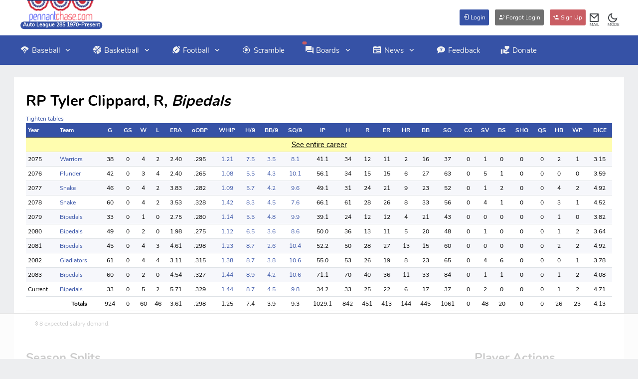

--- FILE ---
content_type: text/html; charset=utf-8
request_url: https://www.pennantchase.com/lgPlayerCard.aspx?lgid=285&id=285-clippty01
body_size: 81432
content:


<!DOCTYPE html>
<html lang="en" data-layout="topnav">

<head><title>
	Player Card  Tyler Clippard, Auto League 285 1970-Present
</title><meta charset="utf-8" />
    <!-- Description, Keywords and Author -->
    <link rel='canonical' href='https://www.pennantchase.com/mlb-player-profile?nm=Tyler_Clippard&pid=clippty01' /><meta name='description' content='Detail page for Player Card  Tyler Clippard, Auto League 285 1970-Present Free Sim Baseball League' />
     <!-- Description, Keywords and Author -->

     <meta property='og:title' content='Player Card  Tyler Clippard, Auto League 285 1970-Present' /><meta property='og:description' content='Detail page for Player Card  Tyler Clippard, Auto League 285 1970-Present Free Sim Baseball League' /><meta property='og:image' content='https://www.pennantchase.com/images/baseball.jpg' /><meta name='viewport' content='width=device-width, initial-scale=1.0, maximum-scale=2.0, user-scalable=yes' />

    <!-- Favicon -->
    <link rel="shortcut icon" href="https://www.pennantchase.com/favicon.ico" /><link rel="apple-touch-icon" sizes="180x180" href="https://www.pennantchase.com/apple-touch-icon.png" /><link rel="icon" type="image/png" sizes="32x32" href="https://www.pennantchase.com/favicon-32x32.png" /><link rel="icon" type="image/png" sizes="16x16" href="https://www.pennantchase.com/favicon-16x16.png" /><link rel="manifest" href="https://www.pennantchase.com/site.webmanifest" />

    <!-- Theme Config Js -->
    <script src="/hyper25/assets/js/hyper-config.js?v=2"></script>

    <!-- Vendor css -->
    <link href="/hyper25/assets/css/vendor.min.css" rel="stylesheet" type="text/css" />

    <!-- App css -->
    <link href="/hyper25/assets/css/app-creative.min.css" rel="stylesheet" type="text/css" id="app-style" />

    <!-- Icons css -->
    <link href="/hyper25/assets/css/icons.min.css" rel="stylesheet" type="text/css" />

    <script src="/hyper25/assets/js/vendor.min.js"></script>

    <!-- DataTables 2.0 -->
    <link href="/js/datatables2025/datatables.min.css" rel="stylesheet" />
    <script src="/js/datatables2025/datatables.min.js"></script>

    <script async src="https://www.googletagmanager.com/gtag/js?id=AW-1067136595"></script>
    <script>
        window.dataLayer = window.dataLayer || [];
        function gtag() { dataLayer.push(arguments); }
        gtag('js', new Date());

        gtag('config', 'AW-1067136595');

        //these allow side ads to work
        var isGoogleOn = false;
        var isFreestar = true;
    </script>

    
           <!-- AdThrive Head Tag Manual -->
         <script data-no-optimize="1" data-cfasync="false">
             (function (w, d)
             {
                 w.adthrive = w.adthrive || {};
                 w.adthrive.cmd = w.
                     adthrive.cmd || [];
                 w.adthrive.plugin = 'adthrive-ads-manual';
                 w.adthrive.host = 'ads.adthrive.com'; var s = d.createElement('script');
                 s.async = true;
                 s.referrerpolicy = 'no-referrer-when-downgrade';
                 s.src = 'https://' + w.adthrive.host + '/sites/68cc93b61e843f73ce7fc098/ads.min.js?referrer=' + w.encodeURIComponent(w.location.href) + '&cb=' + (Math.floor(Math.random() * 100) + 1);
                 var n = d.getElementsByTagName('script')[0];
                 n.parentNode.insertBefore(s, n);
             })(window, document);
         </script>
         <!-- End of AdThrive Head Tag -->

        <!-- START email detection/removal script -->
            <script>
                !function () { "use strict"; const t = { adt_ei: { identityApiKey: "plainText", source: "url", type: "plaintext", priority: 1 }, adt_eih: { identityApiKey: "sha256", source: "urlh", type: "hashed", priority: 2 }, sh_kit: { identityApiKey: "sha256", source: "urlhck", type: "hashed", priority: 3 } }, e = Object.keys(t); function i(t) { return function (t) { const e = t.match(/((?=([a-z0-9._!#$%+^&*()[\]<>-]+))\2@[a-z0-9._-]+\.[a-z0-9._-]+)/gi); return e ? e[0] : "" }(function (t) { return t.replace(/\s/g, "") }(t.toLowerCase())) } !async function () { const n = new URL(window.location.href), o = n.searchParams; let a = null; const r = Object.entries(t).sort(([, t], [, e]) => t.priority - e.priority).map(([t]) => t); for (const e of r) { const n = o.get(e), r = t[e]; if (!n || !r) continue; const c = decodeURIComponent(n), d = "plaintext" === r.type && i(c), s = "hashed" === r.type && c; if (d || s) { a = { value: c, config: r }; break } } if (a) { const { value: t, config: e } = a; window.adthrive = window.adthrive || {}, window.adthrive.cmd = window.adthrive.cmd || [], window.adthrive.cmd.push(function () { window.adthrive.identityApi({ source: e.source, [e.identityApiKey]: t }, ({ success: i, data: n }) => { i ? window.adthrive.log("info", "Plugin", "detectEmails", `Identity API called with ${e.type} email: ${t}`, n) : window.adthrive.log("warning", "Plugin", "detectEmails", `Failed to call Identity API with ${e.type} email: ${t}`, n) }) }) } !function (t, e) { const i = new URL(e); t.forEach(t => i.searchParams.delete(t)), history.replaceState(null, "", i.toString()) }(e, n) }() }();
            </script>
        <!-- END email detection/removal script -->
    

    <!-- Global site tag (gtag.js) - Google Analytics -->
    <script async src="https://www.googletagmanager.com/gtag/js?id=UA-2468591-1"></script>
    <script>
        window.dataLayer = window.dataLayer || [];
        function gtag() { dataLayer.push(arguments); }
        gtag('js', new Date());

        gtag('config', 'UA-2468591-1');
    </script>




<style>
         .adthrive-player-title {
         display: none;
     }

        .hyper25hide { display: none !important; }

        .logoSize { width: 128px; }

        .bg-primary-baseball {
            background-color: #3652a6 !important;
        }
        .bg-primary-basketball {
            background-color: #C06316 !important;
        }
        .bg-primary-football {
            background-color: #04773B !important;
        }

        .bg-primary-baseball-nohover {
            background-color: #3652a6 !important;
        }

        .bg-primary-basketball-nohover {
            background-color: #C06316 !important;
        }

        .bg-primary-football-nohover {
            background-color: #04773B !important;
        }

        .bg-primary-baseball:hover {
            background-color: #717EC3 !important;
        }

        .bg-primary-basketball:hover {
            background-color: #FAA300 !important;
        }

        .bg-primary-football:hover {
            background-color: #058E3F !important;
        }

        .bg-primary-NA {
            background-color: #999999 !important;
        }

        .bg-primary-NA-nohover {
            background-color: #999999 !important;
        }

        .bg-primary-NA:hover {
            background-color: #acacac !important;
        }

        .border-baseball {
            border-color: #3652a6 !important;
        }

        .border-basketball {
            border-color: #C06316 !important;
        }

        .border-football {
            border-color: #04773B !important;
        }

        .border-NA {
            border-color: #999999 !important;
        }

        .color-baseball {
            color: #3652a6 !important;
        }

        .color-basketball {
            color: #C06316 !important;
        }

        .color-football {
            color: #04773B !important;
        }

        .color-NA {
            color: #999999 !important;
        }

        .color-NA-light {
            color: #d1d0d0 !important;
        }

        .color-white {
            color: #FFFFFF !important;
        }

        .color-white:hover {
            color: #FFFFFF !important;
        }

        .color-black {
            color: #000000 !important;
        }

        .color-black:hover {
            color: #000000 !important;
        }

        :root,
        [data-bs-theme=light] {
            --ct-link-color: #3652a6;
            --ct-link-hover-color: #717EC3;
            --ct-mycard-bg: #edeef0;
            --ct-box-shadow: none;
            --ct-body-color: #000000;
            --ct-body-bg: #edeef0;
            --ct-display-logo: inline;
            --ct-display-dark-logo: none;
            --ct-topbar-user-bg: #edeef0;
            --ct-topbar-item-color: #383b3f !important;
            --ct-color-green: #008000;
            --ct-color-red: #da2c43;
            --ct-gray-bg: #ddd;
            --ct-light-gray-bg: #eee;
            --ct-ad-bg: #f5f5f5;
            --ct-heading-color: inherit;
            --ct-btn-closeV2-white-filter: invert(1) grayscale(100%) brightness(200%);
            --ct-tt-dropdown-menu-bg: #ffffff;
            --ct-highlight-bg: #fffdaf;
            --ct-input-bg: #fff;
            --ct-playoff-yellow: #e1c699;
            --ct-playoff-yellow-2: #f9e4b7;
            --ct-main: #3652a6;
            --ct-dark-tablehead: #cccccc;
            --ct-darker-odd-stripe: #ECECEA;
        }
        /* dark mode */
        [data-bs-theme=dark] {
            --ct-link-color: #a5b8f3;
            --ct-link-hover-color: #94acf5;
            --ct-mycard-bg: #343240;
            --ct-box-shadow: none;
            --ct-body-color: #f1f2f3;
            --ct-body-bg: #343240;
            --ct-display-logo: none;
            --ct-display-dark-logo: inline;
            --ct-topbar-user-bg: #343240;
            --ct-topbar-item-color: #bac5d0 !important;
            --ct-color-green: #afdbaf;
            --ct-color-red: #cd5c5c;
            --ct-gray-bg: #747373;
            --ct-light-gray-bg: #585858;
            --ct-ad-bg: #585858;
            --ct-heading-color: #bac5d0;
            --ct-btn-closeV2-white-filter: invert(1) grayscale(100%) brightness(200%);
            --ct-tt-dropdown-menu-bg: #000000;
            --ct-highlight-bg: #391f00;
            --ct-input-bg: #000000;
            --ct-playoff-yellow: #75674f;
            --ct-playoff-yellow-2: #5b5852;
            --ct-main: #3652a6;
            --ct-dark-tablehead: #414e4c;
            --ct-darker-odd-stripe: #515D6A;
        }

        tr.override-bg > td {
          --ct-table-bg-type: var(--ct-main) !important;
        }

        tr.override-bg > th {
          --ct-table-bg-type: var(--ct-main) !important;
        }

        .playoffbody {
            --ct-table-bg-type: var(--ct-playoff-yellow) !important;
        }
        .playoffbody2 {
            --ct-table-bg-type: var(--ct-playoff-yellow-2) !important;
        }

        .tablebodystatspos {
            --ct-table-striped-bg: var(--ct-highlight-bg) !important;
            --ct-table-bg-type: var(--ct-highlight-bg) !important;
        }

        .ishighlighted {
            --ct-table-bg-type: var(--ct-highlight-bg) !important;
            --ct-table-striped-bg: var(--ct-highlight-bg) !important;
        }

        .dropdown-menu {
            --ct-dropdown-zindex: 7000; /* Increase the value here */
        }

        .dropdown-menu-animated {
            z-index: 7000
        }

        .card { background-color: var(--ct-mycard-bg) !important; }

        a { color: var(--ct-link-color); opacity: 1.0; }

        a:hover { color: var(--ct-link-hover-color); opacity: 1.0; }

        .dec-hover:hover { text-decoration: underline }

        .color { color: #3652a6; }

        .color-green { color: var(--ct-color-green) !important }

        .color-red { color: var(--ct-color-red) !important }

        .color-mode { color: var(--ct-link-color); }

        .color-offset { color: #c95D63; }

        .fieldnote {  font-size: 12px; }

        .top-108 {
            top: 108% !important;
        }

        .list-group-item {
            color: var(--ct-body-color)
        }

        .bg-sport-default {
             background-color: #3652a6 !important;
             border-color: #3652a6 !important;
             color:#ffffff;
        }

        .btn-default {
            background-color: #3652a6;
            color:#ffffff;
        }

        .btn-default:hover {
            background-color: #717EC3;
            color:#ffffff;
        }

        .btn-offset {
            background-color: #c95D63;
            color:#ffffff;
        }

        .btn-offset:hover {
            background-color: #AE8799;
            color:#ffffff;
        }

        .btn-gray {
            background-color: #707070;
            color:#ffffff;
        }

        .btn-gray:hover {
            background-color: #999999;
            color: #ffffff;
        }

        .btn-alt {
            background-color: #EE8434;
            color:#ffffff;
        }

        .btn-alt:hover {
            background-color: #999999;
            color:#ffffff;
        }

        .margin-top {
            margin-top: 10px !important;
        }

        .margin-top-20 {
            margin-top: 20px !important;
        }

        .margin-top-25 {
            margin-top: 25px !important;
        }

        .margin-top-30 {
            margin-top: 30px !important;
        }

        .doUnderline {
            text-decoration: underline;
        }

        .handcursor:hover {
            cursor: pointer;
        }

        .leaguenavlink {
            color: #ebeaea;
            display: inline-block;
            margin-right: 2px;
            margin-left: 2px;
            margin-top: 3px;
            margin-bottom: 3px;
        }

        .leaguenavlink:hover {
            color: #c9caca;
        }

        .leaguenavlink:after {
            display: none;
        }

        .holdmetight {
            position: -webkit-sticky;
            position: sticky !important;
            z-index: 999;
            top: 0px;
            align-self: flex-start; /* Add this line for BS flex grid */
        }

        .navbar-brand {
            align-self: start !important;
        }

        .navbarcolor {
            background-color: #3652a6 !important;
            position: static !important;
        }
        /* colors topnav and unsticky it */

        .footerlink {
            color: #a5b8f3;
        }

        .footerlink:hover {
            color: #94acf5;
        }

        .footerhead {
            font-size: 15px;
            color: #a5b8f3;
        }

        @media (min-width: 1400px) {
            html[data-layout=topnav] .container-fluid, html[data-layout=topnav] .container-lg, html[data-layout=topnav] .container-md, html[data-layout=topnav] .container-sm, html[data-layout=topnav] .container-xl, html[data-layout=topnav] .container-xxl {
                max-width: 96%; /*how much screen is on 1400 and up */
            }
        }

        @media (max-width: 991.98px) {
            html[data-layout=topnav] .topnav {
                max-height: 420px;
                overflow-y: auto;
            }
        }

        html[data-layout=topnav] .container-fluid, html[data-layout=topnav] .container-lg, html[data-layout=topnav] .container-md, html[data-layout=topnav] .container-sm, html[data-layout=topnav] .container-xl, html[data-layout=topnav] .container-xxl {
            padding-right: 0.5rem; /*padding on sides */
            padding-left: 0.5rem;
        }

        html[data-layout=topnav] .topnav .nav-item .nav-link, html[data-layout=topnav] .topnav .nav-item > a {
            color: #f2f2f2;
        }

        html[data-layout=topnav] .topnav .navbar-nav .nav-link i {
            margin-right: calc(var(--ct-menu-item-icon-size)* .25);
        }

        html[data-layout=topnav] .arrow-down {
            margin-left: calc(var(--ct-menu-item-padding-x)* .75);
            font-size: calc(var(--ct-menu-item-font-size)* 1.18);
        }

        html[data-layout=topnav] .content-page {
            margin-left: 0;
            padding: 0 0 calc(var(--ct-topbar-height) * .5);
        }

        @media (max-width: 991px) {
            html[data-layout=topnav] .topnav .dropdown .dropdown-item {
                color: #d9d7d7;
            }
        }

        @media (min-width: 768px) and (max-width: 991px) {
            .navbar-toggle {
                margin-right: 175px;
            }
        }

        @media screen and (max-width: 991px) {
            .holdmetightLG {
                z-index: 999;
                top: 0px;
            }
        }

        @media screen and (min-width: 992px) {
            .holdmetightLG {
                position: -webkit-sticky;
                position: sticky !important;
                z-index: 999;
                top: 0px;
            }
        }

        @media (min-width: 1200px) {
          .tightenTables {
            width: 80% !important;
          }
        }

        /* football green palette - light to dark: #069E2D, #058E3F, #04773B, #036016, #03440C */
        /* basketball orange palette - light to dark:  #F5B800, #E29608, #D17A10, #C06316, #AF501D */
        /* baseball blue/red: #3f66db (main blue - was #496DDB), #717EC3 (alt blue), #c95D63 (main red), #AE8799 (alt red), #EE8434 (complimentary orange) */

        /* Breakpoints
        xs <576px	logo atop menu (need to remove two icons - probably MLL and latest leagues, and move those under the banner)
        sm ≥576px	logo atop menu (576px - 767px)
        md ≥768px	no top nav, but logo to the left of menu 768px - 991px)
        lg ≥992px	blue top nav
        xl ≥1200px	blue top nav
        xxl ≥1400px blue top nav
        */

</style>

    <script>var isMobileApp = false;</script>

    <!-- check local storage - kick user back to MLL -->
    <script type="text/javascript">
        if (typeof (Storage) !== "undefined")
        {
            if (localStorage.getItem('isMobileApp') == 'y' && !isMobileApp)
            {
                window.location.href = '/baseball/myleaguelist?mobileapp=y';
            }
        }

        //rand so it can be used below anywhere
        rnd.today = new Date();
        rnd.seed = rnd.today.getTime();

        function rnd()
        {
            rnd.seed = (rnd.seed * 9301 + 49297) % 233280;
            return rnd.seed / (233280.0);
        };

        function globalrand(number)
        {
            return Math.ceil(rnd() * number);
        };
    </script>

</head>

<body class="">
    <!-- Begin page -->
    <div class="wrapper">

        <!-- md - xs mobile header-->
        <div class="row d-lg-none border-top border-primary border-primary-custom border-2 justify-content-center align-items-start pb-2 logo-background mobileAppHide">
            <div class="d-flex justify-content-between align-items-center pb-2">

                <!-- Left Icons Mobile -->
                <div  class="d-none"  >
                    <span class="nav-link p-1" style="display:inline !important;position: relative;">
                        <a class="nav-link" href="#" data-toggle="fullscreenAlert" style="display:inline !important" onclick='alert("To view the desktop experience on a mobile device, click your username in the top navigation bar, then click Update Account and change your Full Site on Mobile setting. This is valuable for phone or tablet users who want to view the full screen while using this site.")'>
                            <i class="ri-fullscreen-line font-22"></i>
                            <span style="font-size:8px;position:absolute;top:23px;left:8px">FULL</span>
                        </a>
                    </span>

                    <span class="nav-link p-1 handcursor" style="display:inline !important; position: relative;" id="light-dark-mode2" data-bs-toggle="tooltip" data-bs-placement="left" title="Change Theme">
                        <i class="ri-moon-line font-22"></i>
                        <span style="font-size:8px;position:absolute;top:23px;left:6px">MODE</span>
                    </span>

                </div>

                
                    <div>
                        <span class="nav-link p-1 handcursor" style="display:inline !important; position: relative; margin-left:10px;" 
                              id="light-dark-mode3" data-bs-toggle="tooltip" data-bs-placement="left" title="Change Theme">
                            <i class="ri-moon-line font-22"></i>
                            <span style="font-size:8px;position:absolute;top:23px;left:6px">MODE</span>
                        </span>
                    </div>
                               
                
                <!-- Centered Logo -->
                <div class="text-center align-top position-relative">
                    
                        <a id="logo-link-mobile-l" style="display:var(--ct-display-logo)" href="/"><img src="/hyper25/assets/images/logo23-w.png" alt="Pennant Chase Free Sim Fantasy Sports Leagues Logo" class="img-fluid" width="142" border="0"></a>
                        <a id="logo-link-mobile-d" style="display:var(--ct-display-dark-logo)" href="/"><img src="/hyper25/assets/images/logo23-d.png" alt="Pennant Chase Free Sim Fantasy Sports Leagues Logo" class="img-fluid" width="142" border="0"></a>
                    
                        <span class="position-absolute top-108 translate-middle badge rounded-pill bg-sport-default" style="left: 50%;">Auto League 285 1970-Present</span>
                     
                </div>

                 <div>&nbsp;</div> <!-- this is needed on logged out to align logo center--> 

                <!-- Right Icons Mobile -->
                <div   class="d-none" >

                    <!-- EMAIL MOBILE -->
                    <span class="nav-link p-1" style="display:inline !important; position: relative;">
                        <a class="nav-link" style="display:inline !important" href="/home/myinbox" data-bs-toggle="tooltip" data-bs-placement="left" title="My Inbox">
                            <i class="ri-mail-line font-22"></i>
                            <span style="font-size: 8px; position: absolute; top: 23px; left: 8px">MAIL</span>
                            </a>
                    </span>

                    <!-- CHAT -->
                    <span class="nav-link p-1" style="display:inline !important; position: relative;">
                        <a class="nav-link" style="display:inline !important" href="javascript:openChatBox('0')" data-bs-toggle="tooltip" data-bs-placement="left" title="Global Chat">
                            <i class="ri-chat-3-line font-22"></i>
                            <span style="font-size: 8px; position: absolute; top: 23px; left: 5px">CHAT</span>
                            <span id="chatbadgeMobile" class="position-absolute top-0 start-0 translate-middle badge rounded-pill" style="background-color:#c95D63;margin-top:3px;margin-left:8px;display:none;">
                                NA
                            </span>
                        </a>
                    </span>
                </div>
            </div>
        </div>

        <!-- ========== Topbar Start ========== -->
        <div class="navbar-custom mobileAppHide" style="position: static !important">
            <div class="topbar container-fluid">

                
                    <!-- Logo (hidden on mobile) -->
                    <a class="navbar-brand d-none d-lg-block p-0 m-0 px-2 align-top position-relative" href="/" id="logo-link-desktop">
                        <img src="/hyper25/assets/images/logo23-w.png" alt="Pennant Chase Free Sim Fantasy Sports Leagues Logo" width="142" style="display: var(--ct-display-logo); vertical-align: top; padding: 0px; margin: 0px; opacity: .95">
                        <img src="/hyper25/assets/images/logo23-d.png" alt="Pennant Chase Free Sim Fantasy Sports Leagues Logo" width="142" style="display: var(--ct-display-dark-logo); vertical-align: top; padding: 0px; margin: 0px; opacity: .95">

                        
                            <span class="position-absolute top-108 translate-middle badge rounded-pill bg-sport-default" style="left: 50%;">Auto League 285 1970-Present</span>
                           
                       
                    </a>
                

                <div class="d-flex align-items-center gap-lg-2 gap-1" style="margin:10px;position:relative;">
                    <!-- Sidebar Menu Toggle Button -->
                    <button class="button-toggle-menu">
                        <i class="mdi mdi-menu"></i>
                    </button>

                    <!-- Horizontal Menu Toggle Button -->
                    <button class="navbar-toggle" data-bs-toggle="collapse" data-bs-target="#topnav-menu-content">
                        <div class="lines">
                            <span></span>
                            <span></span>
                            <span></span>
                        </div>
                    </button>

                    <span class="d-lg-none" style="font-size:8px;position:absolute;top:19px;left:1px;">MENU</span>

                </div>

                <ul class="topbar-menu d-flex align-items-center  gap-1 ">

                     <!-- logged out buttons --><a href="home/login" class="btn btn-default font-12 p-1 m-1"> <i class="mdi mdi-login font-12"></i> Login</a> <a href="/home/forgotlogin" class="btn btn-gray font-12 p-1 m-1"> <i class="mdi mdi-account-question font-12"></i> Forgot Login</a> <a href="/home/signup" class="btn btn-offset font-12 p-1 m-1"> <i class="mdi mdi-account-plus font-12"></i> Sign Up</a> 

                    <!-- NOTIFICATIONS -->
                    <li class="d-xs-inline-block  d-none">
                        <a class="nav-link" href="/home/notifications" data-bs-toggle="tooltip" data-bs-placement="left" title="Notifications">
                            <i class="ri-notification-3-line font-22"></i>
                            <span style="font-size:8px;position:absolute;top:44px;left:2px">NOTI</span>
                            
                        </a>
                    </li>

                    <!-- EMAIL -->
                    <li class="d-none d-lg-inline-block  d-none">
                        <a class="nav-link" href="/home/myinbox" data-bs-toggle="tooltip" data-bs-placement="left" title="My Inbox">
                            <i class="ri-mail-line font-22"></i>
                            <span style="font-size:8px;position:absolute;top:44px;left:2px">MAIL</span>
                            
                        </a>
                    </li>

                    <!-- CHAT -->
                    <li class="d-none d-lg-inline-block  d-lg-none ">
                        <a class="nav-link" href="javascript:openChatBox('0')" data-bs-toggle="tooltip" data-bs-placement="left" title="Global Chat">
                            <i class="ri-chat-3-line font-22"></i>
                            <span style="font-size:8px;position:absolute;top:44px;left:1px">CHAT</span>
                            <span id="chatbadge" class="position-absolute top-0 start-100 translate-middle badge rounded-pill" style="background-color:#c95D63;margin-top:23px;display:none;">
                                NA
                            </span>
                        </a>
                    </li>

                    <!- MLL -->
                    <li class="d-xs-inline  d-lg-none ">
                        <a class="nav-link" href="/baseball/myleaguelist" data-bs-toggle="tooltip" data-bs-placement="left" title="My League List">
                            <i class="ri-list-unordered font-22"></i>
                            <span style="font-size:8px;position:absolute;top:44px;left:4px">MLL</span>
                        </a>
                    </li>

                    <!-- RECENT LEAGUES-->
                    <li class="dropdown notification-list d-xs-inline-block  d-lg-none ">
                        <a id="a-recentleagues" class="nav-link dropdown-toggle arrow-none" href="javascript:void(0);" aria-haspopup="false" aria-expanded="false">
                            <i class="ri-apps-2-line font-22"></i>
                            <span style="font-size:8px;position:absolute;top:44px;left:4px">LGS</span>
                        </a>
                        <div id="d-recentleagues" class="dropdown-menu dropdown-menu-end dropdown-menu-animated dropdown-lg py-0">
                            <div class="p-2 border-top-0 border-start-0 border-end-0 border-dashed border">
                                <div class="row align-items-center">
                                    <div class="col">
                                        <h6 class="m-0 font-16 fw-semibold"> Recent Leagues</h6>
                                    </div>
                                    <div class="col-auto">
                                        <!--<a href="javascript: void(0);" class="text-dark text-decoration-underline">
                                            <small>Clear All</small>
                                        </a>-->
                                    </div>
                                </div>
                            </div>

                            <div class="px-2" style="max-height: 300px;" data-simplebar>

                                <!-- item -->
                                 <a href="/lgHome.aspx?lgid=285" class="dropdown-item p-0 notify-item card unread-noti shadow-none mb-2">
                                     <div class="card-body">
                                         <div class="d-flex align-items-center">
                                             <div class="flex-shrink-0">
                                                 <div class="notify-icon bg-primary-baseball">
                                                     <i class="mdi mdi-baseball"></i>
                                                 </div>
                                             </div>
                                             <div class="flex-grow-1 text-truncate ms-2">
                                                 <h5 class="noti-item-title fw-semibold font-12">Auto League 285 1970-Present</h5>
                                             </div>
                                         </div>
                                     </div>
                                 </a>

                                <!-- All-->
                                <a href="/baseball/myleaguelist" class="dropdown-item text-center text-primary notify-item border-top py-2">
                                    View All
                                </a>

                            </div>
                        </div>
                    </li>

                    <!-- moon moves to top corner at md - xs-->
                    <li class="d-none d-lg-inline-block"  style="margin-left:15px"  >
                        <div class="nav-link" id="light-dark-mode" data-bs-toggle="tooltip" data-bs-placement="left" title="Change Theme">
                            <i class="ri-moon-line font-22"></i>
                            <span style="font-size:8px;position:absolute;top:44px;left:1px">MODE</span>
                        </div>
                    </li>

                    <!-- USER MENU -->
                    <li class="dropdown  d-none ">
                        <a id="a-usermenu" class="nav-link dropdown-toggle arrow-none nav-user px-2" href="#" aria-haspopup="false" aria-expanded="false">
                            <i class="ri-contacts-line font-22"></i>
                            <!--<span class="account-user-avatar"><img src="/hyper25/assets/images/users/avatar-1.jpg" alt="user-image" width="32" class="rounded-circle"></span>-->
                            <span class="d-xs-flex flex-column gap-1">
                                <h5 class="my-0">0</h5>
                            </span>
                        </a>
                        <div id="d-usermenu" class="dropdown-menu dropdown-menu-end dropdown-menu-animated profile-dropdown">
                            <!-- item-->
                            <div class=" dropdown-header noti-title">
                                <h6 class="text-overflow m-0">User Menu</h6>
                            </div>

                            <!-- item-->
                            <a href="/baseball/myleaguelist" class="dropdown-item">
                                <i class="mdi mdi-format-list-bulleted me-1"></i>
                                <span>My Leagues</span>
                            </a>

                            <!-- item-->
                            <a href="/home/myinbox" class="dropdown-item">
                                <i class="mdi mdi-email me-1"></i>
                                <span>My Inbox</span>
                            </a>

                            <!-- item-->
                            <a href="/home/userprofile?useek=0" class="dropdown-item">
                                <i class="mdi mdi-account-circle me-1"></i>
                                <span>My Profile</span>
                            </a>

                            <!-- item-->
                            <a href="/home/updateaccount" class="dropdown-item">
                                <i class="mdi mdi-lead-pencil me-1"></i>
                                <span>Update Account</span>
                            </a>

                            <!-- item-->
                            <a href="/home/usersearch" class="dropdown-item">
                                <i class="mdi mdi-magnify me-1"></i>
                                <span>Search for User</span>
                            </a>

                            <!-- item-->
                            <a href="/home/logout" class="dropdown-item">
                                <i class="mdi mdi-logout me-1"></i>
                                <span>Logout</span>
                            </a>

                        </div>
                    </li>
                </ul>
            </div>
        </div>
        <!-- ========== Topbar End ========== -->
        <!-- ========== Horizontal Menu Start ========== -->
        <div class="topnav navbarcolor mobileAppHide">
            <div class="container-fluid">
                <nav class="navbar navbar-expand-lg">
                    <div class="collapse navbar-collapse" id="topnav-menu-content">
                        <ul class="navbar-nav">
                            <li class="nav-item dropdown">
                                <a class="nav-link dropdown-toggle arrow-none" href="/home/baseball" id="topnav-baseball" role="button" data-bs-toggle="dropdown" aria-haspopup="true" aria-expanded="false">
                                    <i class="mdi mdi-baseball-diamond"></i>Baseball <div class="arrow-down"></div>
                                </a>
                                <div class="dropdown-menu" aria-labelledby="topnav-baseball">
                                    <a href="/home/baseball" class="dropdown-item fw-semibold">Baseball Overview</a>
                                    <div class="dropdown-divider"></div>
                                    <a href="/baseball/joinleagues" class="dropdown-item">Join Leagues</a>
                                    <a href="/home/faq" class="dropdown-item">FAQ</a>
                                    <a href="/home/tips" class="dropdown-item">Tips</a>
                                    <a href="/home/userleaders" class="dropdown-item">User Leaders</a>
                                    <a href="/home/playerrecords" class="dropdown-item">Player Records</a>
                                    <a href="/home/awardwinners" class="dropdown-item">Awards Winners</a>
                                </div>
                            </li>
                            <li class="nav-item dropdown">
                                <a class="nav-link dropdown-toggle arrow-none" href="/basketball/index" id="topnav-basketball" role="button" data-bs-toggle="dropdown" aria-haspopup="true" aria-expanded="false">
                                    <i class="mdi mdi-basketball"></i>Basketball <div class="arrow-down"></div>
                                </a>
                                <div class="dropdown-menu" aria-labelledby="topnav-basketball">
                                    <a href="/basketball/index" class="dropdown-item fw-semibold">Basketball Overview</a>
                                    <div class="dropdown-divider"></div>
                                    <a href="/basketball/joinleagues" class="dropdown-item">Join Leagues</a>
                                    <a href="/hoopsplayground" class="dropdown-item">Hoops Playground</a>
                                    <a href="/basketball/faq" class="dropdown-item">FAQ</a>
                                    <a href="/basketball/tips" class="dropdown-item">Tips</a>
                                    <a href="/basketball/userleaders" class="dropdown-item">User Leaders</a>
                                    <a href="/basketball/playerrecords" class="dropdown-item">Player Records</a>
                                </div>
                            </li>
                            <li class="nav-item dropdown">
                                <a class="nav-link dropdown-toggle arrow-none" href="/football/index" id="topnav-football" role="button" data-bs-toggle="dropdown" aria-haspopup="true" aria-expanded="false">
                                    <i class="mdi mdi-football"></i>Football <div class="arrow-down"></div>
                                </a>
                                <div class="dropdown-menu" aria-labelledby="topnav-football">
                                    <a href="/football/index" class="dropdown-item fw-semibold">Football Overview</a>
                                    <div class="dropdown-divider"></div>
                                    <a href="/football/joinleagues" class="dropdown-item">Join Leagues</a>
                                    <a href="/football/faq" class="dropdown-item">FAQ</a>
                                    <a href="/football/tips" class="dropdown-item">Tips</a>
                                    <a href="/football/userleaders" class="dropdown-item">User Leaders</a>
                                    <a href="/football/playerrecords" class="dropdown-item">Player Records</a>
                                </div>
                            </li>

                            <li class="nav-item">
                                <a class="nav-link dropdown-toggle arrow-none" href="/playerscramble" id="topnav-scramble" role="button">
                                    <i class="mdi mdi-egg-fried"></i>Scramble
                                </a>
                            </li>


                            <li class="nav-item dropdown">
                                <a class="nav-link dropdown-toggle arrow-none" href="/home/globalmessages" id="topnav-boards" role="button" data-bs-toggle="dropdown" aria-haspopup="true" aria-expanded="false">
                                    <i class="mdi mdi-forum"></i>Boards <div class="arrow-down"></div>
                                    <span id="boardbadge" class="position-absolute top-0 start-10 translate-middle badge rounded-pill" style="background-color:#c95D63;margin-top:15px;display:none;">
                                        NA
                                    </span>
                                </a>
                                <div class="dropdown-menu" aria-labelledby="topnav-boards">
                                    <a href="/home/globalmessages" class="dropdown-item">Global Messages</a>
                                    <a href="/home/globalmessages?catid=8" class="dropdown-item">Hoops Forum</a>
                                    <a href="/home/globalmessages?catid=9" class="dropdown-item">Football Forum</a>
                                    <a href="/home/globalmessages?catid=1" class="dropdown-item">Looking for a League</a>
                                    <a href="/home/globalmessages?catid=2" class="dropdown-item">New League Forming</a>
                                    <a href="/home/globalmessages?catid=3" class="dropdown-item">Website Questions</a>
                                    <a href="/home/globalmessages?catid=4" class="dropdown-item">Suggestions/Feedback</a>
                                    <a href="/home/globalmessages?catid=5" class="dropdown-item">Announcements</a>
                                    <a href="/home/globalmessages?catid=6" class="dropdown-item">Random Chatter</a>
                                    <a href="/home/globalmessages?catid=7" class="dropdown-item">Commish Corner</a>

                                </div>
                            </li>
                            <li class="nav-item dropdown">
                                <a class="nav-link dropdown-toggle arrow-none" href="/home/bloglist" id="topnav-news" role="button" data-bs-toggle="dropdown" aria-haspopup="true" aria-expanded="false">
                                    <i class="mdi mdi-newspaper"></i>News <div class="arrow-down"></div>
                                </a>
                                <div class="dropdown-menu" aria-labelledby="topnav-news">
                                    <a href="/home/bloglist" class="dropdown-item">Blog</a>
                                    <a href="/home/videolist" class="dropdown-item">Videos/Podcasts</a>
                                    <a href="/home/games" class="dropdown-item">All Games</a>
                                </div>
                            </li>

                            <li class="nav-item">
                                <a class="nav-link dropdown-toggle arrow-none" href="/home/feedback" id="topnav-layouts" role="button">
                                    <i class="mdi mdi-chat-question"></i>Feedback
                                </a>
                            </li>

                            <li class="nav-item">
                                <a class="nav-link dropdown-toggle arrow-none" href="/home/donate" id="topnav-layouts" role="button">
                                    <i class="mdi mdi-hand-heart"></i>Donate
                                </a>
                            </li>
                        </ul>
                    </div>
                </nav>
            </div>
        </div>


         

        <!-- ========== Horizontal Menu End ========== -->
        <!-- ========== League Nav Manu Start ========== -->
        <div id="navloader"></div>

        <!-- ========== League Nav Menu End ========== -->
        <!-- ============================================================== -->
        <!-- Start Page Content here -->
        <!-- ============================================================== -->

        <div class="content-page" style="min-height:200px;">
            <div class="content">

                <!-- Start Content-->
                <div class="container-fluid">

                    <!-- row before main white body - could be used for banners -->
                    <div class="row" style="min-height:25px;">
                        <div class="col-12">
                          
                        </div>
                    </div>
                    <!-- end "banner" row before content-->
                    <!-- main content main body content-->
                    <div class="row" style="background-color: var(--ct-secondary-bg);padding-top:10px;">
                        <div class="col-md-12">

                            
                           <form method="post" action="./lgPlayerCard.aspx?lgid=285&amp;id=285-clippty01" id="form1">
<div class="aspNetHidden">
<input type="hidden" name="__VIEWSTATE" id="__VIEWSTATE" value="RPXmKbt8wlnpEOC6nKW2ifrHsNcNTW5xO4+zLNJe5r/ruLjGI3HjPeXCXxbSr2w2dJ1nJVX+GzS1CqIuN2xpfGamXmVhMHEO1sAcgK/[base64]/qG9x1d8qXTVlNt3QUm8zcYIEGd+b7q+QjJ9bdWGtcqEA3gbKu3cVksntia/Dx5RibtfIPL93RYHEBAWaXL3JBHhDA5XgXhhT8sRXFmMMRnOQdNiNPZyR2fjmJfx0FjlP/qMAxI9yHKH/DAlwtncWGtw8x1iuUdjB3vxtm+xvI9/tq1//GvmWiRlyEAlKf64b0nz9OjnTVLj74LVsEzuvN8O8dytrxMHr7r6kC7Q5xiuBx4FWwUX+WkrvENb/0AKIPF95ltAhNxEgbWmMa0Vma21XkqhkbQSNv1089wnKTD44P7Y3nnkVVHNTBVZ3Y8wMgCbE7sO6AORdInj71Mt3pDGHBRqcE9TkRTSvMzfj3bmGvE5FyjXVxI9zhtI1cUjR/Y+p4r1qb/W/Z7dboA2W+l2xcEBgpgPY9XzH9xBTyV4B3wkKD7vS3VvIJ8k0lyw+TUvsnnf5AvT3zG9eLWB3W3q9e6z+r4d6gfndCujzX5/Uv1tVAN0lkizhe2iXBRt/Vqel27uCA/f7aoQ3vCJH2/IeF9G+Mjb/Me4wI0dCqDokKGb77ZmVjKh7PknfX9u4n+tm3FghvI5CLGSkwYY1+frPaGNOCYD8GddWOxAHFfemiD1XG3cWla/Tk7SZBhwHNeKLBV2g/Qxf/U0iLK1ioOGCRFoBJOpSxk+y1tPLU+9FpOB2/vr3jGl7MqYCf6oHgbmb5D+VTack9p2tajpfVdAhPzwggNhV4z4dKKeOV1726oqWIvQtyagOiARCYCtrWY7rx+Y1njfvNPKrtvqCDF+n5gTQN3is7TdaDV7W4UTVx3FrSe2S/3qdEJv9DaN3N916torQtST9Y2jVorWl6SH+u0AR6mZt8NhfwSpv+J53CfY6dAvceHVzJmLzuo5HRu/CN/z2Ey0idxTiRSZe/[base64]/RxDdKN5cccIlxc0CQyEOs29nAH8ZlSsaho7ywbLHr6JTvqhgx411B7Y4mlSwPyFu0gja1t6KAbzpJvC/iiC2bwtRZ1Szjfs3Grl2Z43mYevY6CUorQeHMNDQrwh4Gxa4LBc6RJ8hfwFzw9boz5Xjm2pyMLtenDQ0adOALEiC2BcBOd875ngR1RmxzW0R6YhyeQvr9Lroo3tWWeK9iz31H0V0G1feC88VfJZB7Vmh4lNvh9TtKn4qHHwS+jmhYHDgi2uC4vwqDyWnB788/qt4/t7mWsYaj30VF+kMzIx+npuGXrsUN5kS8zYPjckTwVmRt9i1qSPVCJmLEyLNF3eJL5uyEkfqvkVTo28tvXiGO6hsRITDd+/vywN7R+oecg8GzqQzx7kq5BBu9USMtxaXYsaudqL78yprWS26ErFOmuThCeV3BYEwIXrNAnj1VMbka221xbeHv/K/tJb08ux2SkQMKq9c2bdgDjf2GVuaBpb1ASfA+/tYgVIdM4i5SCMZu4ALz+dACT1bXBX9fre7ITWVGktFklHqPgKeFGdl1wWmyT2+1/ffugJwbBtLQ1t/DGtNyF3ZdSWWsmhNhdzLpwOxslJ/OqcRNasB2nGFFeZgkdBzE5zfr90h6/w4gByxH8grhrh1SUKnPN8fEEsqD61pGZrZYQfNkvrN3a/9Gl7wkrL1hw2vc30h0xxRpC9huI6NSCS4NTZ1TlS5aMMxN8Wzhw1Gq+CZ8thsPId/vd2kUIHBqbYCeMNkQFL7OdHSDCzU29xJDH+6WwCnSoL4d3mfg2RhDjuXHJGLLBjwctL4QYuaV4Av305ZDA4YL9RTqC5nEpxz0YHpzptnvm1NCe7YazUfYcEv/NnYuM+jdM+MSHHozn4RqOAiqKkll10hFpXPY8fO+IOe8LP38NYbbav44pbCWyXhdWSL+7neZkYH9LHCvsFWnobxuw3+LelTRNpdInuPx1fX/4EkQs1J/8rmIJKSahgOsEIP8YxOiahft1ez5YiH3Qd4Gmtwd+CCNDB2dq4MUy9MUHOYFys9SRVT2cLfAmpkTu3jDoBYGNsK+3y2vhfwUW5l7pcByiw+B4nPot/AztlyD7v85xvZFNMTg/JWVVHoj0tYZA+Ahl8jWB1UG/Fobt4UfvtNvtTprjrut/n6TGHsZloMprVGdFYX1pNxche+wFMlaqv8CJx7LmFRWcqSCFQy0JhaNMRlESUM1+gvqn09i7nce1IqZwny3BpmcwrQo3AKK+5MAkpZ0fsDzwbe2no4NtAwlT/12n2PB+a/GQZYY7UDE6p+Lzlm802n3q7R/QszEb8w3+Lt9ti3k0cw4DtATxHtKUKFVnQviIbvQ3BCP4bFjIHERTc+KGjGuR0pDkRcS0YYKHyjxDwUBMiR0Or4WrTviPjL5LoHEKzQ+7RkAd+JqSf7KI+UfN3azBOgmfbNYI3MQsbBBXQm4DoyyDPXhx8ctFiSDakfbL10V9Z+SLS7wdTXm/EABtfyWjhF15qhdByBI1iJhb7RywiVnHG34tESReTYvpDJ7G5Sjl4xPYfthY4dP81zaNxZGVm8EyK4GTTydIhLoK5khr9P1P2nNpaJYBFCEqzub2NWUQBvd6GifFRQCDKZqMofsf1NdPcLh86CPBWA5+N9yzmTmDdgL2Kn0XolaL3e8B1NItdXt28MDhT/+Akji4y7q/3t+9LbMTvIZeRAxiDEtZDDu/NmrGBBz8S59p1j/A02NrM6zGNdOn/zNYUvSuKqv/gGYbohAotIywkuAjz+NTr0GLfeQ7p3Useed3BCruPVb3AcCEPiwfuoNXYbCYLZWsAN1xcAMKaVaky+/R9BH4MowisPTnsTi2lgA1i8ZRUCC0DMqNw7iJOxZ5WRaEiYgUq4fqJVe0XjoSi9UvMaCg2B/oaUewSTz735F6X7uMIG4W3napdTZSBzyB3GiKd5kPlbwBucTwRZH0G/kZnWUj1k/KtlWMxRdTr4wQywwVmovIhvevyMxPczy4hEc+cK8yCpl667a/nWVlLvkV+ctpQ9iTgLqD6GvH9hYnGPI3IDp+mM/BoXujrbaX8X+rvklep2sRRDyt3IH4lW5sFpBp7VJkuSyA3Eqj2Gg+/CXCmx+NnnacNtYp6NC3fjwCz3zUHUld8YKuRS5bPUx4C+iGHRvqMnzGQ0xFCi9NxdFH0zmSyufkGeWi1k6l52cjsJP34B7uD/BdXEZ90rTo9ulMMNzQOS97p4deu+Gy7M7UMdgB+NbXkjz4gvoNV1vG/uufSAa0UnkC2lb+jejSozNaPZDMWykmvX4wTbWSu2+oaUqUnv4UhdOtv6GqCCr7pRy5lcJYpoCA4Wxph+H/[base64]/pwAfKAGBU1GLPTWEyLqyjKx50XXyn6l/Fx3yRP/YNpygQtG+ucPTfNenGbPKWaUrVXsSpttO7Zn4/h3x/QIZLk1t83v7IcJ6V9W3/XEaScROsUvXLIPymJ79uxkMlzQBAeHxlTxrxM+1fUfViuMY43SC4+uzMY0Mf9qQWRVd1xu3x9ry7PiP7bR+2VZsMVp6b7kEXe06J1ON3KQkr40pc6bb2inHBZJj81wY5M5/U9l9rzKezSnVO32pkoBIry9oJrrIFNS9RwAptJ6fmqmNlOHplvXnADeMlC3XSOyOHUoZhOj3gfoRACDkHdIuKeekWt+tILziU54FmFEXm9Ofli2eWm0izGEBTgGBiLYIgxp6JDZ/ydE43oFcdL2bDiLUX4fkZIFEDHqBEvSaCg7PY2MSGUqq7Fx8XjH+5U9qfHmT+1Pt/[base64]/MgSpemwKXatODot6njRjwMb1nwL1J/7uhhIr/MP6I/4OwYtQ+SekimzxvvjyuiH4Xz+lgutgQEUmTL1FJSa82QqKj3BXAEl8Z/L+HQXoDsXj2OqT68TT4lpQSdOdWDUwzUmpMPkU+S7vnkiy305QBna1Mb7jUO+Gv8u+LQsQqeuQt+ryygY0ZHkz4XCj5AnuviRFFvi+DGLrUuLgYEnSh9jALqomlTRHLWQNvQthKMWJiw5lZwdNZv/p3dxcB9iZBowLnMWCNCeWPlp6PJ2cNbD772flOH4Vn8hsU7dtg3wfWO47M18uIc2GbCAlSvdlwYcWojCWgsK7ZU95vWhLviRct7TIA5kb2pARbDY+6GgYoWCCo3bax4BWkvicqBnLHb7x9Prxj0CsO/S0X0EDDtpm6x6g00Ijh2oDzl8FMDTc/zDWOlnOqJHAqvjIrwD1eHIPHyXvke1sUoW0DPsvA/KJaYsPYVNXV0w67+lDmfBMnoCUSN3SQ/FwFscnzIXcouW5COdeYLA7Xzd0b6BvxJpOEW2p/1js1JB3tPfYO1O72LY7opJhnHcMMGg+qpWYjjuo9aZ2hhCNqIuafnsn9UiExC/vYNTzgkkMjI2cZx3MNIYEQYYtygFGCdubIVhr1oTGOEBRflD4kJYVBd7AY3uTBE5RuPjd7gX/oO31v2Zo8dAQF8/X2jGXNv9C8K7o/yOT1YwBXjufIApvof/[base64]/PAnKJuEwAy/o5p/FRyidu1KiEWAqyb6lcsVf/PdVM336m50b2y641LypJ0byHiNJoDgAJizF7Mwve/8C1r8WXK6GDuKxTll02W2m5EzveRdC8BxZblooUTifaEpzOOiJJ5F9HFaU/SnSgIxx4RKpYvpH+zWq1AfeIrMAk1srm8xxhG3XQotXT0kheXeEr9f2NYsFn2IevJ0l3mQx/A8SEpqj+Kf8EFqmWMhCTHpk/cF3xOrhRKOMpBKnMlZcyW/ocZ7SAGEYP1SJ1fE+PtFIyu1LDQdmiaHznolA5CxtiR5PNvN/XB3eFCk36JLAlMSreDDzJzORuh8iSDylPxnB1x3dHBhrxG3Gr5G1rgd8iFqKKh1Lh2is6gBKCax2KZLHvU441kPsJZ2FjrxKYLZf2u1o6NmAme5MmyUKerpyaWLFtiS0X2TFzuNmnfG8OW+eAhsKAIN3fzxX4otuoFjsqRFa16za6L+ZM/jwj5abA9Ymqwg5HWtydOdJ4px5ykUIMmLwpUOxcTj2HQO29zA1ppkr1qf2h2K0Sk8BRB0gflhcajtCjRBZkADhkBMtUkzlI2+MpuzPr746+yRSgZh7kE+TP6QAAqddZm0WecQq9tgYgYpPOIRaidT+0GFcbxQAoUirFcHNIf8Xi3yN7AluotF4Cah/9Yi1lI3muqfFzw6nPKcZ4lr7QjZtEmQJ8jjrqrQZdEFHNYo7HAYuGYhwHrPVmGnjjdTjYqikB7RhAkEMzExIyCOQrrkGY/7wyzupqkXn/[base64]/3ycengSuCKygXjbjMOgpp5+hV0+aIZvqDz62huD7leACqsLbLwK5jb7Ww5S2gg9TlFOoCid1G23ZVRJLzb566n1Jn7FoeFELCGYJOYcTDlT9OFcCOKkz575JQ/wAI1AdBE4FX2Y8gwb45rw089YPmgLlyvswI1TJhyaHYuVtluYYgc5vhdJj9U1pDVpZlKkS1X/ItTefBSLtDn1KpWkF7Qq7OSXbfEY/DcvGkSsVpo+YXfSHAm2hR77EK1kSMRJ7rQpGO3pRDnW7smEwtIoLOi3V3wgQJ65wM/pHo3N0x61dAjRAhZu597kZVTVlDBmPDp9fsuBybKe+Drs+Pd7WCCfrzbh/goXBGVjcOtocne5KZ+nAjibqRJAhGHj/kYXctXxhHOaxVlyUCrDlkmRafrXJIOh8N22x3sYKt6osgbLQZqVAMmhtcJaOxq6o2RqotUux4Wgux0OuKy/9WrdMDKappnHvXZghrLAEWdRRvYMgK3OghxgN7rm0z8Nn9/gvZwxTadFT8M558Dn8NAhhZoprp841NzBKvg8HY4KukFc4A2w/8+eucV+3sd4nQaGb/8Gg819DZ18KtP4pFLjqpM6JE6cwtCfo3dHgBUedBpTaIiIW/MuSQhuZq0Y9LyUebKMHL5rZZTuW19G2plmVCPL/NPYRQmU62SRdkh/FFGp2A2NUy8d6I2/9HOcbV8a2u41Jiy+7q1V0+scmDH1f/hS35BG216+BdneYTf0k/mu/hfCNhUDsGB+no55guDHUIzK4EoHygc8aBwE3nmNKDKhVRdHNyI4pcZ3rp69nEQYf8/Glp9FGc7JD01hCOfC5jx+Oe5FwtNLFIYDH3/sYti/UNsjNdjTp8su5SGbn3iOhLBUaGz2Rjvf7XUWWsTmndiqGqZ93qyUNEBV8XGKlDMl2G/m5yjUZeLNWE1gap8CzuMRO6sbivZGxL420wrQywGFVXRx/MFIUdD+rN9yr84hhm0D3w4yMWahuh6CRetWaL+F7KPAQoWuuSb/RrI0C+nrMEgL16BDJw1WrWdmqjIIqB+pNed/sxL6V0gAqR8pw+MKDpXHu2B+p6jbfhrr0Q6LXOkfJV0ZyOtYtBZ5tVI11897h1Hebju99yuqHt6JWgE5rY1yaL6ZhgXtJVkBzn+s+5hwWdG/3AXT07Ncr6aCD6lTEzo9wRAuz6HYhV8JmzSl9U1Stn55DM08FGtJ9+J6acU8S9aMB77YyWwoOVS7qYI9kkx/JBRQHtQWAog+5gKnSb0h6oUlskXJFjXvkEI/GzGJW4esWNSX8mkGSpuMV14/IK/[base64]/7JSRhZJLyiDHRvwRQ8SoDAbgCQdSuuX5MsWWJS4ndJeoPkFJbP4JM91pLCAF55uDPWQa5owGkjYBGN9+ut2mQdQlFALT2QcT4lfiji5lNtwvJ1EZjUhEF8t1fPJ7Yq7FJp5ZuF5CUQs0Sm0wJ9zu+Inb1vLAKjFtSXRFBSEx6/dNOhjR0Ioy+Uw7T3bL2M/qQ8rR3BOZ+lKEd+fRcaSkyfo3kHIUc41QqnMdX8zR4NHqNsbc0Vwj7OQ+1I2h8Rwq+5LTo5dvAM/AzAKhGGk9BIuJX6tV3Pw9/seFH31liIachLZqp0av0o+rECz9/Xpkk3tquGPRobzZqOxBjEtTA1pZEfrKDIjTZBiGKoJYm/[base64]/G3GeX2iK4d4PX/Akk3iH+aXRdi4+zAji3Jusw1/zmScOvOCfDLo9//GocNwzzmourjR0IbM+IvF8JxQ1PL2IV3Od0wASmyfeL1nW91pdNeEGLsFWHtMtCDLTPDUjFn7vWU8oVzQ7Uqi0ou7VuM4kwX9lNA1T+rgpC//LRaQCt5LPXJ5t5aOncBW4FyRDZ/sV7rdulsxLl0H5c/lHG2/LazH4YvCcakeGZs0nNg4vO8zFB6Ltk0ZoZ4c41wNf14p6JC1qkqHICce5KKWSzyyvCIKOCNXDAKRCcE5lTu+HsL+9oYyrtQVQkR56ER9p0sW6vBY8HlLHYennTsRGwQQcK9mDZ9hShZ0ABFa/2CLdFuYmTZbTywfig+zl5nnzCMlcIDZDSwYufVaYHMWpg5twOE+JzHTFCTnQ5Hczgqzc/U5d/6BOiWZXFOimfs5PyEzFo9mD+AcJytbKCeMue0t5U4pR0V1wWgDBCKESHzVjf++XxinIDAtONc24PPnrqR9ma00cMdNXCBwa5nK7pYPccnYIsyxhfG6gQJFNU7Iq8OUtgB8wqwS9fhSSg1Jhq7azwVpmPeJCi4Aq6PLGCyvUa6kx2P5umGoKDKvyE7UJU7Hd49DYam/jkSBNbnUy17glms7e2ZSoYhJQrC9GrM2k1gEboaom0QcDAqo0s5SK+maY5e32QpaYG9vLsOV8K3mQNTbui3Mj47zrpvo1I72eZXVEeWrHP94G1qa1P7P3pjlIqzWe7s/rRXFznx69ydf7OliUtV+8rpi1h5C1sEjfrpN1f3ZK2K/LlUWs73ZCL0hwzSjcMX+Nd1/kQySEf8p6z8ytqKEQWbvhT6lS4HbeoeCe8rsnB9OzEd1YKnl8croKVQAXcqJ+X/pwkU+Dgc2C0+aDhyJKAiOh7Fs7JA/0kpWawsCSawF8he+4yjWuLb39JNJIp/LMauWL5pooncU1p7D/QuNq5s60f8VDchRCglAIF0M6yT6s7Hiky+5eEFnclBAB4XwbzaXhQTOm6oNhYF1g8QPhCvhGaDfXCPUhUgPPaxZWVFm/bW6FmAJIZa+m4TrSZtO7BAv6Ow4gVuTN1tMkLIQSpISNBHIRIeM6tBR09KXng99KseNqh8gjBZsE6q7yWZ48nfY2WUYj3qgf+z+GDDNBKy2fY//ljrp2wHdS1dqjWdiTLJUHpqquixDsxrNqKomyKyWcYGoCrLJnxMdc7kW3oKVz64+1nmM7XYeL7PW/snFgst41Zam0+sYv2CAkeAKRupvmZAdrCFI0edMnTTHWq+PmbOFRb3p2HA/ebWNHq9t57VAZ3SI6iMefuve9laJqTbtOwjbjBXKhsZykl7awHxpvWiV1o5ss7vQq5ScFFyqRJxVKJxYTDh1TP06qxkjKx0D0wgv7Cf24F5V1avJj+rW+qpKUbvSwHWj1V6I4LDjFsSfuZYyg1vT71mS6cD1IIYIU/rL9huk43gIRURg+3KthSoJ01rEOhtp8aTzgn0X9hyA6MqPAkxyZ/2wmXV2e37PxIIMBAR0rdhgkOrq8SNqfjBiPGT+u3lL3EqlJyn2mbFhALEi3I3OYernVvIDLuEUbAJyyS3XS4Bfcld9fmmNZVsvSG2+hqEpDb8JmHS4Qa2LOe3xKRDREdHuNsJbM6QVre0Cnq0Mf9CWSE/VgINql2CHV5vmjeE5gDe6Dn7o8GM56JqKQn2C0poQd89bhOu6iiAcC8S6jQcCV/rTxP+LL/WT7qyq0fo+m6i7UPvdnV9OybICD7TFWrUnqDvUayWEl8AElxSmlxD7aY0CwYVMujeQu+OOY7uxRVLBoASpIvLxw1+3/TAARXPxfwZJ65LWOOWs4RK77Nr822/QmliDb0oyFBDSFXODAz4mRZGN20lU+eZJKVAiqzdeVQ/DFrgUQTizNpzqAdTOF5bzcMbWkyHQW5FUwyxaNwQDGHH/NnvzHz86lbn8j3OsWcpJ9S6gQK2G78mYmidItmlK8VMA3/3AEOIMbugdux9i/Aw1xn6x428JURsHBnKUob6Sf19j/kcaJDfq77/94VdqG1hibTE+oJHQO6rFX5+QcN3dAqOZEuUSD9mma6qEb+IvoLInr/[base64]/63VxHXhLYP1gyX+3F4E8LMoCDItICSlkArzVt+uMI0m+V9EHBCKWuG2z425nXAZuUpFHUKN13Py+Y4Pv1aHVn1msI9bWa20IeZGc0M4hAJUd7neCpJViq8GCezbB8HjtWVCZoXRwqB+s2h+GErLTG+gtYlCx/oPwfACQFD64+r4E0SJJUXKJvYcKUn85GawMW/aaRi09AL3OVLEAArlmdaCH+QSQD/EvFnEcdJFgkSWkxRaQ3nOVL4odCQ0OGem1HunBKu3+HbhapS2/3WbEFb/WirAlSz8XIqQpj1AB6np+RF9HfBms2ZDKB9ghC/PNcidfN6G8x/gmdo5R44QMlPdA5yoJWVVCMegsjX+hocuj+uF5+9qJ6Denb0f/3zcNvz45WxnYNET1FhLXMZLgm7FrUKRGPQ5iAEYOAgo19jCO62YmymYMri5PEDvkQ5WSRnPAlNCbtOTWH7joYBJFLUXJZQuwJ3cwIdsWaR4tCIGziW8nijJxRmNWkCDOMZHUlubB3XPZq6bY5lw1MHXzHJaRCZM/e3DtToz2uqtCxTKzja7dV1jVs6nvklAO20tBoynNR80NzbU2yTXWUwuKKyQAd2DObkx0WYccnnj+enxP1BsBV+jF8aOA/fI8v2hm2kLiaOtoqkYX+Vz3oxmXBQXBTcDYzIsZnX1yJjVMCUAZ9G6cB+SZHp5W1sE93khvN1AZyDqMHWwwsDsDL2cLFtFkc4U4u7zrlMI6r0ahbRvN7YYm8mt4YeKwAYQ6LVN63GdJPanxKtitCwftZrYl+cu9vJwJolAYpyj7ArTKK540XUyiUsmJ1z9/cohd7rjlDf3XpviDQwxv11WJEaUYTzSHitzVbjHWR4Bdm4H2bMDRGU48aNBBRnMdCtCugw66CYcCPM9u6BBvc5Yk1GOo3qryZ0pHIrpxKlsYkZfgTSioNlVBLANfVdD0ZnnWC2r1u4csTqdygjIy3+G3msTFtDlxdSSDWX4QQW3m7jqTMhm40Z+/rhdLiNHkKEsidD0W/LJQJxkDaXzP+tCAKpAZs5waRe2ycVa4PvgFOAOorEuS+o3P10mzZ9ixrw5/lgw5Lkrd17giQKTqoy/rIrioFEIeiMkkVAbxs4BbnxIorEza6OawNBJRGDCv9PbluWCl8sZGRLccmPMeVJgnYb6TAu43kIaSYdZYwFhRaHcv9SELjou12u2NAfVtlXymXhjMnO/xuyFBdt1i2wEzMXFTp0AHIzS3BTigeSlKM+Xds8NEt1n4Xp1LOQUHnL/Vd7xHcXZLwt8mLimP4q63u3x2bDmv289bOXkpn7aO2bMVO4NIvIodIOV3/APmKFdIorP4Q88edIIfIvstZS8Fw8uzy2TlkhUnTsIwepOtDI1xSUpFj/yrEuAEs+t1zmD1rWBdGVo8o3oP1yb/UgOqUyxJatbc8hgI8VwdOLP+RD4R7yb1rsGSHP5IB1HOoOBeIGmlH18QFsEa2RzR+A8hcqvHkirE0G/0XmRl98a0TqbIPXOcWyRRn08AFV2r76ltNPWJ7UxJoy9gm2LeX6m6h7ltKs0lcZTaJRxRpIpMTLlfHXm6Sp3ZlsF63GPJ/[base64]/NXs1kqTRhNi5tQKa1FK6O4AfYJWs6cc5Q70cwIa7nyj+ntegHTmjGha7QDWb30M/uXeYlQIKXNrHYDnDyrbglhJOdSJHEKzF1OG00qupoMshbCj/yxyNEdZRkXMvamOimLJ8LhJ9egM9VbZ6YdkJolUlR22UYke/y6bZ1UCSmrQbwl06yGV+b9tNJckVHztK4ISW1J3QDCBj47xcr74RiJ/uI3Dt9PKoi1/er8HI9qW9ZbceiMGa9wE7FnrwcsqbILG7jHTlu7Y0DCPRPBJbP5UCs3Jq2fIpWq6zgLnAs6EqF7cwyAc/GtPBdbmsSAftzYHEIJHlxnZEmGm95EQ88s2mjdr8u3hkDJ2HK5BTfcnxf7LudagqO1Xi9i72hcMWmjip//nnMvM4ifZHL6mrxzJIm56FdKRXktWwBgwWh5w249KtjAi70JoeVrD3qiR9+yFqlanf1u/2fDkgs5ni6ct9UB/rh4FDsGpjf82aKoeT9D1kL0vkCSte2Un4XnfFuIKKQdFgdp0h2SAUiIGid6l0GOAKEP0ZpuKPJrtP+RyVYPVYjWcb5Nrxx7gQ4s+iXdBR/9E4RM5RCUVT4wzWPHeAIQyRR1xVMcfzGH/X01XYMj8ZFd+DefMPwN4RXInjNyZB32zRTR3F7feFXgjZvLJDa/LEoO88wJRpsjAdoh2zK+NYMyXcbKVok+KBy2EH1z+ST1Zv+wRj8b1Q/LPOT4VIpTl/P8Tw/3kwh+zRKdxHExANX50mR7BsEzQkGd0eLeYL1/O0YwQp3rJINRtVvf6/uPK3h/3/OClJ+Jk4ooFC9CxbHfX7ag3oxIC9XpVmsfWgpFFS8EauIo82kFS6Ew6FRicpFkKW1Iffe4Xulv1F9AhRysLOwhulyG4JxfceYd9hUah8lABYAaI1GDwyWmwQkh/rmy0pYYFN5l2ZTOlpylqeITL3b/TcWiAC5IThmgKr9F5BOTmgHY+Qo1gnvkwtDrgDLmL5epP+5TMyDWWoOX5LzWd5+o/DQu7vcJqZiqWO+w6odS8ORF6joIOh+dM+vdsku1OiBsc6I5aKlxm/lpE2s77bNWBiAJcSLRTe7m2w/lxMP2roOiC5jJ5opD4znGHffISUPLEVge23AfYgAWhM348T5mlXixfvGVCopiQO7X9T/WI3LETnHgjOnP17vvjmWQcb+WrVLrKsccHRVaarus24x8Q/T8EX7LzcrXV5sRvAcVldZCFrnXW+y0GHmukFpk0c2I0ymKZCdfzGhsGrnA8PJ/cOiPqV22WUR0dAL9Du8Cz9tnV8DpZAi78NWXhwjbtYTzscO4eh/Wl7eQXowveeDEJ/uaFuXoCEMPPpw02Jb+bYuG1ZtJreFJ7qpMwU2DsOxQB3XTuQqPvH1Zkt+mv8LYmYOU5kndWBxM/ZQViU5OsAHxGZZV8NMnnnZmT9pvgjqkDFZLul3vhsIYcTMPHvfgwgBpxvUoa6G6b/jXy4+50XEh8nUh9M01HTszZwn99j1dUhcP5mnxmbK+/KH/rTxPLaNNGuO1K/IlWViSREIjDUN8uoxCcOvIk9Eb2G5nzruA/wODnnhrjYAUo1g6r/U4TVWfnFT88HnjtcshSvfDTImGLaampFpLkq4b8RblSdtn/PHrb/xL01Js4PtAUFyaJa87xP4ItxMcI+EBhx6Jel263IF1U7fqM/mkdVe/3P4jvxVrkvTkq1OTU7pmpXvPfEXTa9PzhRxf1c6ipXRhAVrPfQsRLlIOvX2TQLczJ2jgxs38X8ObK5LfolA0l0nZxFIO+bM5/7bKUcnXhmACdSh/hYQ6bMo7rgZEUP4dkMGmiTcL42NXVSyGpZsErW1/uZUzUDw7t6QJtPRMI5uuxSB/tXxSk3qccE/[base64]/DNQjJV5aOtCxS3SINrHe+ZlmYrn9fbgNZOdXwyQgukM1ZHYq/vZsSXePL9AQ6YriJmMkeeZ5t+Hg+3fIzyslF7euiZnLohfi467S8SSTyWPAIFe+K9mdApxcXL+8th7d3HrAtwA8DhfTNXrbipHeCQ7BiJzYVjcw3E124lKtAi/[base64]/6bAY2rA7ZXoysyiSKwEqYCkx1zEVh+Jdi8IjJYvcPBGoYW5mlzyAiZQ39LhtQztHYl3kXFuzfI0wkqjI3PlygaDUS++tjP2ijrZuMgbgmazTlzvmOOnRg6UsyKiGN27NXAwOOuQhKdjpQaSI/r96Y2tEdsw9OSWE9kYo6mZIYo3SaQYpG15Ceiw6Fh/9SQYC8mI0kKSjdrRqI82DxSf3nX15dznP3MPAnL1QyxzYxehAA/weG+1vA5nLqv6Vqht6GdZV4aBOY/L/LTQRl/BaRP7wbVdG7NLcfJBRZv15/gTNt36Ky8X8opbiCN4HfaRW1F8SHWNu9R+Xw6oMLRnRKtcrXDjOanVnt0afXYtjD/DIbabp3ENjVQo25JSmKGrx1b8FKrQGIqAg4N2aS3clxLNrWYc+JKP4Xy0naL2VVsSnQR9U/5cVB91Ht5nD8jLvki4UYpodSCZFX90IGYTGE+0vBx3T1ixBgbx/9yc+Nq9Vi927dN2RrHBq3gfIn8xXbBu1MmhgyL5yCWOdndGDd/78DcmPtikeN3h491uAyoxt6LeT5TNlIlwxmu1SXrX5BgUlblZ4BAj+t+bYaMwE9fCBeV+TaVlAS1w3nzjwxrg5QsZnL6KK4ARo0D/7LqDYnzYvgaoaIsq7luu4lWMvUgGbd9rJ1tGxxAwKzSr/Pz3VWowDna02UaHW0xpF/yNqKaUjjvU+XRRBoCFcOtON30+P6fRbRSmTRKMxihhiMyxLZHPh/dbdB3zkioRjH25w6Se/KhueLyXA/OXjBIZyWvI/Y/EzPkd47oMCv9AYZZXLLdfgqsLzZuSPyWBZ9gZMsROULNeCNv/[base64]/VkeyInejXcJm16NsyG8ftJTlqrrzvySceLWka1/tx/Rd0CpAV6usu/tzg0lRzMD34MGwF8DUL1Ri8SqFtDp4QIyKSRM2LzDcJWDFUZ2qfgSeSvxzABG7n8t4KGUDuE0RkLMw1KKKtRqBRGee23akJ9MbFM19js0AZv/z3GQOG7GroBUnu6uzRasXzVj4PQ0TYBXvHwA53jxgbZJY+E8BD03EQ7jdivVcI6jE6VJATuayPN8RET6gNlNOzD98nBZ64l+M4XFu48GGtIty9Q+3zaw6Wz7sHTjbwt6XPigIosv3CqWnPHAa8CTTW/9r5onjP+YyhJr6omuLbTRXQdj7dTOj9+ot85ei4BTG1Y0yOFgxHR4v7BtwcxtSsdFx5RJXvpGZ4hPd6mSZBnZy78t6styzWTmNHXiIJLUtG5SYl2cPdHvyLGzzCfX2bN6r6pSLvu+WFVSoIifu/Uwn2cZOfeOwckf1bgkEnT29rZHhWQPYwMQEzO7rg92K+qN7MOcTOhRuxQKSV8N2FtKoyjQ0DHlGzLE18mo6BGwzG/02AVk8SIs4wZwZb3qUwi0wkj+n1A0uVTR+Nw/z1ppTde9gwsSbgl5/NXQ7X6DfIg7JjxiE/AVVEETmvI2yXgHZjnR+Qj+0nthUYosjoG+K6SllxAFwvHmsIAcHM78SmflGfiN6Oo9kOjJh8tClm6DkEjJrxxtcKEqREwAeb1UhV64zPLEAKofRPvswvz6EebjfZX/hBNH0E0vbaCbJyAs2FvNKslpFodzdHoPw7e+bV9OZBVMkqZ99GO8jOSz1eIfz5IQK0ZWCqC1LR18xP4uAx3QwGAdVnU87PcniQtzu5hL276kiP1g/THETXYBr4ExO5ELZFaQpIJgOCnH43wk/zBTZs2lEvZcu+NR2aKtQnDIz5xOW6xCZsJra1vSAlWd3CATGsiiAY6YpYn5olnALGrGtbYz32e5WruX/fICOM4joSWbfZrlnWfvUBD1OY8Mbja42BTQDhnis+zOOhKudxE6uDPmyHC2X45c1QZSzFPecE3KNNJbVkTbcr5mcuYE+KCUFURxgY0U3bWftA0yEihYq7/lUVgQj/+GvcFf0nCyOZCda5dAt24gxyCbHDhafkD7TrFrZ3EVogDLvM0lVYJR6GdXxwQIwo9spA2N/Ri4ozqFr70K/S70zo4t8Z0bcRN9gh5O9vxmwrsBQR1Zogrp27HVXxrvSBfeeW7YLyLNi51/F4ueq3pzBhCAK1HdEPuN7WLze5u0aNLUEGLXLoflVt9woFfWh0WQjXHmVtLQze/[base64]/qNmWpL2kODVBy5P+QS2eQATxekVmkmT3KGY9IFYZG7vXKrvBA+N+cuh0QUznf1R3+4wE+016kBmAnu32RBHOBA94kHvrT2v8kXxH4QdqakT0jkhUEMmMRj7EwKpR1v86c5s/Lxa/gZ5fQ1r+wlC5wDwxJ4OKX/burNKnBjeGZLqTyvXlcAqQn5Zf3RjqDraPTkKAdyG/douLP9vcqZHzx7K139NwhDmS1Tqa0t4/reT+Sw5c2YbhArIeDQ0xB09u4+soyw6dAHjcmMD6HIOAZkzehxADpt6S2pqUjb7J04bVzypIbJvt+mgE4FRyO99DZA0SNJqzXYe9FqoxE/Zo6sT014Y33czay5y4hMu4D/u+y/QPDGfkoiKDO42PFQlu7TcG+QUO1phLvvLzECAeyAd8edavK7FvMsdh1vMCVAqE3WPToqw2wPPQ551x+vkLPomRu54QdwN2Lwdo2WxY4ZdHLo1sWHiH1b/MesctQWwRrv4UMiTeCK32rJC9eQ4E2JeGlaKX1aS+v+tyxo5142Po4Efb51oaba0GQJOgzD5l3JZlVWuyYbiwXo6KXii8UgzWmMo0SE7vxgXcFJi71tEqSC16lOJCA4PpK0UhSoR59uuI/XH3xwztf7tnRxrJZEmZxVczajDhdM58TOIHbjr84mCs2xvGIMqaeCvudvuQUaFH2UWOgbZW6a++xOrITnUPs2w152gAXga0OGkH3ncbDQR7luiq1CHcxwuDK+acJ9RxcKGUprq13w1vrKL2ogDD2ambtPuUUu2WxKj/v1bj21f1lMz6UOPjjvEqAzI+jXOqsmrOLGaMWqRyn2YKPzwnPQ7Z+x7LZhjTnTyS65g/ac6DvMhpMZpuL6qa+3VtqeZ1n6Ew57NdFJjfOBp2iqbyNIXSdeX3U9uITjKTjc4nxR0sCjbDe5tXc0s82h/SeIdcYbqLUYzSAhyyX/JvXChfqsZGfDMkZA09cVbB5/nrN7W+QuPs5R+4WNKawzJqFbz39razYZ+SR6MylSjl/[base64]/oENrHKgIGxx5fFXlRRzHwaROurA8BhX6QY1teTZ0LNhXSzQaVuknUh1/qaEXAZz1M/ajtYLBBPQOaCDzfjPEilVU99FeNx0gh4+0QvFHTGLh+iZ+Reg/pHVzN8pBMWfEmmnUJWq9e+qpDDoCCnqAUv4PbSWASklzRNCvK7kvQZAlkGMaXS9fjWxg25jfyU9jPJuhcKNVT89XfQD2g/zk8Bc7RR3pk9xcQzqjiH5bcbq6zzu3mS7nnm4WKd2F95KZ9at4gMBTTnHevNjF0q50+K5HPeREaYCPkvetiPaP1Oc2amM8PmEzcMLNSd9J/IBd1XmJfhWynSMLPTyZaEBBKgGsLHILdU2aBX5TN+y47U1CEgy2e9JK+uMcLwzvSPpFoDPjon3FnMRzUrUtNwuQsS+p5Qer68JCbvyO0sodx1efOYmYpacO53dmUPAibjP6Uu7Q7orA7TnMjCC7M962fCD/ouxUA8h2cWOfJJ1ogFdsJqCwnUWjMYb/FX+43szdJzp/8SJrS561u4YLoiaaO+6r0JxloDEd6kmjMbbRuMf2ujL2VQkb2c7gejYw9wNFfy/s7ztLr6ZAiazPRqq3pTKMza5zVeZ94FIeEHGrZYKnkWqHcLoBIHYPsSzyWb67fUGfL48ebqrKjwAEoATJaGOaIz+IxRixIiNI8dYlb+98mHIeEO9teDKI2iXRirjg8z0/NIWDN3o2sO5JsvzRSewpVEGNcfEr9saBLaVI7O1hxaPzaTMQW47KuWgRX1mT91KAQXgI8zBsyc9ubPcEsP3Yo7D0F914JKrvK7P5XXhNQjXsTCLPXtm2YKNTWTy+pGeKplqxXhOiM9hy+0/+XflVpZumRKfwdNDY0wamsCdQYReNVl9029aMqkHoD3OoxSNbfC28po0Hc0Suy9pWi+yrG7fUBfztawBRDwoa8Sxg8MV87Jp2Fk4Fl8vLDMkNHTTF1cebw0jEbN+jqDJGp44p49pMAz7cg9rVtHPq9Hn5KKpd8QRgA2wD3b+qHE2dsjtsBol9MXssyaUZ8Zjl3/meQzyiGFak6O4B1sN3/[base64]/CK51R8xKRVDJ1yLeGWgitobdS+/JW3DwMhUEhYl3ZE38qgFKd9mxN1E6tO+rAMXOQE0sx8qDpLt3ruZHorlzbg0CIeooCz5U3/DJCt6S/5sWlAw/Mr+Wqg3kersNNP8fyzqnpHOz+sfWIXiETrxYDOiig3dQjUWIwqtrUXXdfEuRfhtsohtlkeJUUcbDaCDUP227YyhM6wq8JgWZ/e2ffO4R5jcqNAoQT9e50TXZjCX9XTpQt4rY15VbM3xlMMeLTpS5MbT/v8ZLavCsmylyThfEYeCj673/QseHCepoGdfEuQ8LqcsvTX8EM6ELpHBf+g97I8/nl3+g/SM9iOPJ1tSNHNnxl8381ntZRVO8RBgvNq0Rkbk0WDLQj+CQ5qYOFjjg2ogaOuudCfqG09mhp4YhUADu+KGyZE9zMk3kLQVm96ZsELYkyaHSF+1iXFu4S+mK+dXRj1lervNDT1+QuBdB7vOcNyCac7xEp+Z20loc8RlCyIRlrvZY/hKjoY5W33vnu7Lymg+LWK7Ml8csrKwc488lfocl96Gm2mHZmZnqpDTtgbYniYtWKeBBhBuZE5OTPcM9nV552+1NQ1VGQHKtBK+cx6oqMM1ZTAKsQFb+qBczp+22P/fZCM91z8yU7EV+qvYp/zPSEOZu1B1HhSXvLPArvuAkF2KmkoGtjxxPOJwGpU4ESUtqgOzR05k/4Q6I23dk3CT42XaOrPCAI+WUE3LRHAmUCZ8Eg3g5e2AwxHJGefRRUBj7uhz/Dd70pTVDMzmU4wFmG1ZwBS72iW48nbfbNUFIrGfdKS/l2F6CaHscPZudJ30lJbDAWKpHcd2uELJlO2bYRuVx5JtWN9NIRB0EmaPUKAOfkAN4bHtSR5gbSrGbIF/WGi7kZr829yECazmRnvEaT1xqqKKfJk+x1MUe45aR3KST1+q+c2ixnkgxLdfMsZoONTm49Ge1rDvCmZEV18xRJQhQUp0xg0loi0zlNx43dR/Szh/KD+RMrc6oxTuRmsb81Zc3+7EkJzIZQur0oaPJ8WOKaV23CCw4l0pbqd1gLwmJEwqPZfoPWgCS1CrXpKbmbzT5cA1Q+VqQBbp+PmSXpMzXmhCa7Ul5XIwQMjfp5HosXsGrMkn19jfJo17YMuvhqx2vj9gdn4Rd/gUi4lfxaLv/eiZjuy2C0d6S53HAG1EEES9RilcHcUf+CcVl5fExs+M61XuRaT+6iZ7wkrbs2hlsxLJCgyM0CdMwa4Eiu9RFbHDEJD0sdFadimmeMNiaruyg3gjD6bh3hVj9QqG2e2fBNY2XOdf2wVBI70bVICP44rlmVuN1f6FEmBeXrZ0Xyrbpga+cu3Awz4LmpOXt7QWOsozVmR/qyD3cKAcO2n7BF95GmnXOqgGlXFuz9jihZaMy/iVML8/w4j5YZ6kXeKqG4DQdAV/vw3ZEnh4LsqAoz+f3xudnbi/7XpgxZP2EThEjWR5pnyImozqiutw4N9JSn2PNGJa1KhepRfl4XVMAlr2OiJ3WRtjVnMrDSTZpmxB5joLeDseFD/pfo9//ouCRYt99mz8YNP70OiIkije5Hqihious1kN5jfgzIwvAF2wEpu99os4aevodk0njaBLsHxqfuyLs8vjZXzfmmJHGvFO3libVpxmf58MJOriiuMQRQ74gacb2/8BIkDkOftUTKvfPA43YAaMiEnDkI+cz2G8f5wdZWIMLXlnmgM3a/2wNA//+b57z+coqXy9hs9WOEykB4fa83aoC8zpHYT1IWVeW/YYyIhQB1uh8m4DrkNEmAZFpnBrwwHIOlox4ALYKvg2H1BWMPWd8H5xhUlOCD97ow0ztsd8Hqo5F3F2fRSO0hkMu0BOIoeE2Az/D3JpPGBF5+FctHrvwGuDLIFeXIqXsW54Wq3fxJl3T9GEQ0gXHzCHHQpIOH4v0v4RoiOB5bvhvW2TSrRdFy2wawUkkFPqBCPVPZv+E7ab3Ae7IeA/vfCNR7lOgvEN69HuMr3I/MXHz7WWfTFig8ProhlczdfuMqMKnfNNYzkOE87ajz1jIkZnJxK0qZwx/cTlbZrPNWxhbx7iS/gflUlx9iVS1o5OuQRCJcSCi/ka0hJK0/5VahAxHR/sPCOBDss99LHET27YuB3uEgnc24qP/gyAI6hiCXShnLpyteexq/kUSJjbSABKzr8NDLrPpF/U30UqCnct1KhsZ5B5S0S/GWqYil6cc3+0J/7+1h6B9eqAV4gFvUy0+AFnefOIB0yuzXerCRuLdTlhKBc2rgH6xu903E/Big4WyWHhtp3BxaOagsFkZoI6IZ7YLVoHsrifJOM7RtO73a1F2rRlKRV/cVjImz1/hOMKnlKBRmkv0dvLcsZPg0rcWUdZD/Kg4+6Y9TIGTk7QcuRjITBCUlunMl9QDjUpMAdjNedYEAs42QOS+mZqc9p3eT0u9wMJRhK6ydVsNZuXrSFy6NCqFYLf3qnHv+L/tFIIB5B+wOlkHVM6Kfnb6mQU27hhfN7Xi6afJWcQZNnVvvdMrI5hm0pYXAckc9P3zd/QJ2yE8exr9rAZTtRogv2grWgrGekElnFyguCmN5dT9CSItZaxNVKD+8QJhOajxrTY+/3mZSh9BzeaniB/D7Vq+cMseeSfJMowJGGGgmHh/Iz5v0hH+Iy0PyoFlCVVCURiYPWEKxzKCqk13EahgQYpeM6yoHkAw2teIR2Xtpg+eARfOhx/[base64]/PmKcEXpToQNR52/+Afe+6htP1DC7IWnVqnGyLasVsW6cLAJOdh3+djeX9f+B1BhWS21fuZNK0Qc6fap5DOwLNV2TyItFFnQlfeW5aOBO1S9hurKwEA4PEhoErAMAfkB13tlhQS4cBHVSJE/LqwnTgTW5vXXq2DKL8lQxD0usP7af1DkeS28p3FvjcO5x0PMf2X/UZWqAh/d8OJvVt9JU5zR3toY03ALLR8IJAh7znEAlfaZx2YOdGJUKBLHH7qSuqz8xKPjwojOHoPF/HTDrnVqR8MJROpOiRZHhAnHzdVYGVkVfOykXxjSGw7n9avz0+TqhdEhM2v9THeTv6k3YzmvXLtIHu3rM5txP//5fvKhVzLnlpbH6P6AQPlBxNl1GGJwW4rTxKJeRNnzTJK79W6bF9jjfALpR+ryN8RTgA8euQAh4lcgZi2SCk9rADa8OSOk+evSxgmOK6e13ET6DuF9wINiDPdVki6m5W41edSnOg0DyNQ5rE/QRdgnJJPXeMVYxvC3MLbN1NmCLH5v3g205HAQXhcj1itE1zUAi446beAH9Io3JEcXNzh6TigqGIkJKcCcT86/HOyFao57wExNctS9gtqRQQ1EFkkiBk3n/YchekPqN2nlINj5u2+nJc+/ify91Y+xta0H/[base64]/uDuiHyRYCCjcLwYDiOM3tCO2hTAGKKuPTR0qruoP2M053w4QAdHSDsRNL/hdG+3yo2ye9KjYR6OM1AtkEJvZn9eXYuUOYLeeJpXgGJ/AqksAce6PIOETwJFaoaLEIBrgMweh2j3HLyVXoV0JP9QLRZlhBhHvMdp/dEwGoEqz8EoD7tFnYlYUvOBuAQDNJys7cPJ3vJyKS2+BrKwkf9otriROI+Dd2ANAeBmShV5LOu7awV5xyLXJpUERG4aLyCA3XNyuZzEy3ff4T/P018OifRrNuwcpPCYXheiMYEW/XF5Xc5yxKNOUFGUtMgGq3N+KaM7JigMhpso3QKS2dsoTBEn4uausJGfBMNWKInIjpLVPaj5Wz/j8YzS0Ks/xCo1EqcVcIo5l7CZ+4Q22gqALhSpfse4gPYKxyTjRd9ITYhCE7ZDhPrLTiNPviGnFtmcPx8NoF0Xvoq0rEEN3hV4daPy3nMhG8VOJCVwjOq8IWlBg/yxTtNFFK7KmrwEdipk4HQZJSEmGE4N03QKa6/HN6Q3BteLlkf06wm7IsY7EC79PAOqiSzB5GyeiRblv7q7Lc5B3Nd9P/q0Ecw+bZGSGjIJvn8WYvoBESLrnS2Yps7eDGIGY0TcTBArSzssOcovzqEtIr5ZnHTA3LO3tOuW4otI4WI5vNgka9XUMeWA5UNkGQVqcw6RmDsy/5mAUPNQebzS1/B/taU0xq2tqQ+EYEZ8XnM+vhbFy2cUxoh7s0H+pGusrrDaadTfMQC1Hfs3kaoeBrySNJDk7UWGNlgfuleysvIE/dL6qyYlzRJ8w7/aN7yPPHGFPjShTsaWjMkVH4s/3jJR42JxNVyXFoD3s0J8YFEsS8lRPPBJSISBiATuqAqzcbvau0zEiKebm4D28JBwaEXtgq1frUOp7/YncyXTunYm61RdnqeTTKz1lWGUeMDWX45IkAefVGy8iNgh752A+POrQZxAOaQSVhNfKxuv0J0G3T5Oso6ws0GzZ0s6D38hs3kWt1wPnqESYrLVK2SeuJnYNXIhF6LB2lx4peMYS2j/stD+Ir2j2S6u9DlImpPlO0dOKajozHH7ohhT9s2I8mRcb83blzfdSxNrAUOj+MgEs29hONLRhKb2gHAYFwVq7e1+sLAEpl0YqZHVXXj9x4PuhXdF1g/El/5Rr1WNt5rHosTI06sOK6HKu6mfrnSFI7FCqjoJN8Cmp4lLahvTkfptPeMrEW8TXBnHyIp9ItroIBy2XOVRSWhz2dMfhNmobESBt+DqkEsmR0il+jZKFSr07SJcEG8laKEbHoLbdCNqlEQ92CnPk8ABP2JZ3Od0E4+G3J/lqXvlvh+alBBsT6ExCeFrYzF9BUB6AdkU5csuxCrmMpT3S1vZM4KZwJ0jkF7PGp7tVSCjA0W+e3m3rSrcP+uEPtqnTObeLDGPOO1huKi2jQ1mrmorIqbLeWCb3tLTMxDdw3M/tBjGlzS9iy1f4Jzg2iBI2CW4YtzGs00JsJeckBbcX0P4oX+Af+oACZOVrPbBw8UBhzpXcDnuRYB+E1V3/jSs7pBCngK3rZwfDiVMBoJ+bC8Y9uPlnr4/cvebf8FIUrtNiXZXcYBIJyv0PQjJ7WHH4a2gEXdUKL8DggD4/Ns9rW62kr4DO4qriVIo4scAZ3HI/OuBcOdnLFLjbVndzyjw4I/Gt6LHhPff3P4/LLBxWbYf7fh/V6dN0pyZO45yU/[base64]/FsOgGTZ7hL+zfjzKo/1cv5vw/Bqpr+0ur1rzjPqgFlxH+5dlufBpy76LdwtS+aiSwYj1zKkbB+XBjawOlt0HKPoeMEeKLuc/sW7hjI4pfDjA1+d5m67BKz+RMOmwVqsn4B7wptJrTiXTjZWdlWmrnSzvjvZ7LE0quh8vVOv0PfGIzkluVgFIv1LrZdUKjjussoIZX9UVs6No9rGJd19Cxtl8b32XnVzAuARCNhAGg13HM0/BHGnRL3Ae7hQ3aPrEVMhOw45+uYA5bn2Q344HwxcRNsAMot49Wxq9p/Sb+GlQP9mVJPATdyoeWuZezpLKZyfO3FJqaQkCm9oKQxrr4ua7vMZhdxMgUBt0cZa7MUZD1jyk4nO973ls25Qkapj0tDjcHa32iwLYCNNLylzmIy6xecepD/JflhrpogkWFQ3vNO2bd4ijwlN8wVf+34waBLeld8+IeBXn1CiGeKS3Nb1xmih4mTf9KBblSqYfXAO8u752x5OTRZ5klmkvgdpds0M2+rGvLK9bb9BhvMxteRPw/UJ/GovzXS/GrZvPjEtFNYpN4Hx/Q+UxvL2zQa6CarIr7e/PTYKM0JYsAs302bgdvh9srqDluaAisQVIAzxHC/2epmrrsGx5OFOX+bb0yUAa/y83vZi5EBA1OZXtskaRA5r9uG8BOQtVm26JswIWsiIuVUIQ4KO9yJTgR24UbUr+IX1+Mo1Y/IPUI/zfvTKfZbnJxWLL0dLoTby/mHapHnzbGfl8f4/Cx3kbTTHfkUPGvIsHPI5dD5dJYRlB/dTtTDlJNcVL1+WX8htrAzZWykzIxyuwirqZzQqCNUkUbzlPqQNNMmb/l5PdePU+g2ZbnlbOWPIhxZgKwTVP1ndHZJiQWcUiG5U7nrBIe1IbOmgz6jVMA47PvR4CqlslU7qeNBTCqZMzPbtwqcdsDF4H5usJmltKjcsRY/+jzmBeB4MGvWq3bKwQvli8VBskHOlIR0gO9/yR7ATKBV0zVYY4dSWd1F+EUSOvha2lApE/o/9qFZim7FrOZDcLIWCmAnVV27qiAPLmewGk6QALopu/a/P0CHPxeyuFd7WJTUN1YoKq7KhneQtfgpT9se0ZU28w2aDSnV7RmFexOO7FDRc9CVy0jh9X9uO/KpHxTo7QHUsf6oCqw3H5HtVpGp+/KqACsWnq3ctLgogvxb5mQoXrlK/Bw5yZ3BijczA7pYlYfeFLI4QlX3/acWE1J/xRSTY0aC8Vwum00KEGSigQeT3eCXkbM8TWQQTfpr7JPpBLGuIDszSawRYTxDFdUv9NFgmoeUGxyC3oGu7K0VPGTuINbGlXpF9YGsLXy5gQugyjhNCPnzJAG1Td2c/gK7JXrzoR74ap1tFY5PR3KXOSDoOf6pnlF7GBk/+uMJaM9SNUQUSU4SrHCmS3vj7YMjqqj4QzthWntqSSW2ixDFo5Atj2aPTz7iGC5bY9vR75zSDHCMYpSEbXseT/trHsRojO1V/[base64]/SYE+jqxfhKSaSWjMt/WEjErM8rNfFFsAoa4v0KkRTimvXYhINPSn0K8S/P2tavxHz5RuKtJyF96+lOLxdkYzTlua+qr6LxxHKN/DOpG6B4OF8J+3lGJv7RvCWgZmlso0ErYrIKtwSGviMKJY5MgFOXyM1N2DRqCoc1PkNt7fljsQFxigbn/6aQaPtD2d9QEZIxEaEXbb5p+H+d2tbILmA9UwUE37UtGZxtxNq1j7sm8PY0o0SMbkkN7eAABzDXIowg4nE3RJ1m98USRghi6P2x0e/Yv3vYzt1jKMYaswyM8GTzNaC7HaR4IJCEgRDDrfPYViT7rKyZuVki77qUCirOIHDDRJh9UiTV7l8BM3T+BY6aLaTs3RREL1fGvcbZajTIVQnhojVu8lHl3Pk2BgqJY0zus0w1TwjGGiNlP3nZahzmns1z3aU619aISmm/4KB48xEbArnmfYw+LmE2567e2AyMbY16UhF8B1NXrMOGXXGmhvvRHOAnp8vZI9xFQXuEyvTNvBrrV7xy7IiREBg/CBdd3G0E/lY07Bhd4z9QxjlLFzs5Y16OF+TFtU1eQB0b/zE3gw/[base64]/[base64]/[base64]/iAOkDHBQtFtEU+EuegzX/BtVO9/WfmzFryklBXIe7rcRaAgR0DkgwsQV3tkUDw/P1doHwlcTjwPfkv/OC6GSLU1cWaa9yJQ30EiRR3wlFLhdt7HEikuAOwlXQXhbmpvALamctT4E4GkmxuYh1Oqt1gKBasEESuZvrEIlFuR2jYaZ86rnbUTycj3/Bza801ePnvewQDBwC1ast73o71RVwc5WkVeYmdHMdbP5p36k3gn+W3NR7E4bO0H2w6e2/5hkPVzp+kCARwATzyct80B/XFdH/zyiYpkwHUG3Jbsdt23Vkj3Uu7Joted6vADo+4lnX8yAP5S96JqIBk3cFDNaktoq3A1qWe1YH7Z/zPQ8YDxsLBiM2UbkfGPgWJN7oPsv70ftV/v8ruAicAmQzbfxkNVIYdaezDQjoQrQNxzjIH2p28sBZn91kQyHPakS3WFYz6zwL0YKoJIW/7zB1MXGy7bcaHc5LsGLr5BbB1Mpz4sjCnrHpWs6x40K92zIyMXYTuLrFE70x+yfB3uj2932h6N6j9l/fB6E+9t9PwaxG2r7xczbPJaBn/7Thl1VQG9asGKtmdrQLBurz5lk5bVGJqUiZWgQckwyUWSt1N3NY8ru8SjkVy5G64ueH4j26G3130QEKSdAwqjq31gu+rLs3yv4j7xAoplMZUAPtMmD+nLnxzr7PA0VzUxqG2O2Pz1D3u4wWoytuuyw8mpllXrwq8sw9u/AgcREqxtc2zfO18AYRIJh1sdW3QHFRVEPDCSr9JKipkP262twDO0GcUXJ/6YOmGomv8uKc2HesiRftdo7DYsNMXQJtQ2qoCMiesNvaXQt1GTZ2d6X4JBVyDMM5BlOumg+gR5Qo1hC9WIaAWOiSx28AlIE4E9CvnwFOU+0Znqg4w80/luTZuOpcbDx45ZYmWLr0ebOgGPFWPzt/xi0zWPXKkm56m2ZQrYXNW5Qi/km0IcAB0+sPU4fFPg/a267MV5fgMfrHwN1Mm70RvHuMsk3hIc5qIe7cLrwQBsAPlHA0nSaWfthe+FVYZQ4hAg42iI8XlEDu6Q/HvLaW4I6PA/yLUGbwii91jnRSSIvIIw2bcK451dylY30SBnwHUVjD8aNILMFRxSgpwr1frnAGVOkHw4L7eRdqYmbiZPONOwjmM1oLdMAEl5tGbo6hw1N037IjLgxfwSuQBO+/TAPL3JSPNMSfTYB+IUpsNQNgO/xQpSWmSTXXM7WPgbinRXoLeZyl04cQpqz/x6YRTFSRcpi18zRsmaJ0N6AlblZ/o+xvJP7CvAfUTe95b0lOTLbQe7KPzdBI/L8sgYHTN14nhDGu7ncr4zUR1BnUSb4nEKbUCTUh8uA5px4sIJvqCT7JV/GUK5mOz83mlPQr3A7TP6YM/CCgtyJcmTrWiKaVU3TWdUctxinmHYwURF1r1fOOt6Xd37IQvR418hJELIsKHe8LquF1QcSljGCiRrAj7ZIKBywCRjabDQVg/mssOmp/dnVRiOUKpiWmsBaMY+V0TXPAFI1UvcTnuKLCci7i545uO2ujddx4cKhBTMeVi9aoDPqul3jeT8TZGNB0F9bsbnKZg8ViZla6s5yrLOY6fMpYENItsB5mhwDKEeE4OZJlILNZzFBc0MkFMseYDAXq83Z8/F/jcniDyI4v7LmEx6r7I75Bvfo+YUpt/hZN6LwLc6MW+gNe07EMAIk/knqLpunp/LcGnq4Q4VgXrhMiMHZe1Nc43o72MICw4Es1SjRK6F6oTceTsX2zx+a5qH1bE/0LqqlBMTNdSnUL0BTwuvXzWQU0WoF/P75kAm5DKOuqEsKY0oS21KJIV2MPx09MXKBEph7L8yqCO5p7wo3HVxx9Jwakml7ZQLyjdNGD2l2/gWmHLCR0ivu/hwfr6xD/hhO9vKmFg40DJWNLiqId99DaI44UarnAXyGnvHm+qLvu+26NRRx1d1iwbgEpEbG+JgNavyknbatDEKy1N3UrDahIOVmTx2AeMN75yxTbGhXgRJWgOTvU9J+C61lfLVFZLUk1yQC3y8cJ8pnVvD+N9hlJmFcf1eVuMb7tMpe/eeDUT/Z1kCvf6gYBm+qtKBKC8Pnm84cmW9MgazqkhcNj8csVgH+opB9mW6ytUgucJ0EoSrOCfnpry0XRN+3UTuK5Kfx5vqk3uR1cAOGyYMxSdUH6bQrRS0gaZ6Ro2FE2wgBb248yIHWH0RRhdM+mJTeLAfqsbamFeZyzlin5hrCtTxbnKdRhtc25qMmbncCtMw5ohpV/AvFMgWM0kvFfH6CUUJYoyQP2S6pVS3sdrXQp+diXWseMlQq2VBJTqlVD9HomG+O2dkkXSBfv389DY+/uCuY5hMhudcux4HMTpZ+bdsWMUmjPWjG4nom9ZJTMq45qEbBrIRyTi1RS48jmqII45wKKlavTs13s4dn+qHjazHfbiucbjZuqYSI+Iol7JpeO/ZWJeLO3b0v3ByUauGWdj/LiXFQQ9bs9d83Lxik+xOYwayCKTBmKz4kjrHoLSS8SsTQaPPrAyObrXJj86Ym/N6a+mQCe8W8j0M3jxZeds640DtdMfMecyPblxJHWnMGqYjtoNEpspgt10bZMm7QPo58JsSf6eACIX/YjLuQU9FPnwuG7WI57TUXAeipWMER3HouwO+BsWm9FzVeA1g4vqKYCT//KsF9JfjxyccDwTntt1dP4pndZdu6t6GOIVtxJGxsdGvW84b6z+gi5UVPlk/7+YpOpD6nkBn3FBhgPukAZcsf9sCmrbgdFfaFIpJ+T9fIYta8UcC/8eRqphwXWU1h9kztEPU3liuJSENfyrBqqulMqY2b72HXnlQJGGc1QdIEJnuyTg54PbqDZ7z52/1RRcmi+pnbg6YbzPyEm8VDbwwDgKPi3jCN0NFa0O5jPr04l84tdjjRXUg5ku8NCD9smDD40qP+J8ryLViuEiZTTR07ln1VaRb88dxnSh3FynS3Nh3snal75RCNFejZcOH1fxrVpbILhdM+ldopQO/6D1Tx3ovhBb56oMhJRe0mZ1Tgqwmtj/9n3iWXC9zOy6vlfJur783AdAhJB2fIaQ5ldl+mi2SrxE/Nwrm4Ejz4ew+fmvhGvmKa6bnDvNSnjyNcbp88a5Q4VXusOU1dpqtkUgEzhfCSoEfdHj03Fg/eANlqqoBal1O0a5T2Yi0OHcAU7JqUtRT2MtOX4X/2my10jS/4bgyZVGY6TCqf+7jkv1/kypdT+HtHbKsgU+YOT8wWOriIgOf9GYLO+vggch04QDedI6oh7Qq5+lC2RcuF0vD20FUXZpw+FryPXKsV3/DdKDw99JngqZp5yQhgwOQrkUZzAj1Km5+2tGeJ2GrA9dk0VArE/Xtswzys7F85ycNL4ySoMpyxK7slWjSdON9xQx+hT7wH+y4fI7Rx10sdsWOHLCyXV84uc+PRktqreNAuJxapoksMiQvhP2StDGGOvNmgdCb3vVJHcR33vwxQ1pYWKk6HknS7c5USPVvghQya3vmARE//ZU9wDkGHFGrZXg46vJUGqooVHo6k89ozfOHbcdynwGt4WM3FDg7F62CNzjRmh24fKe1Tyix4JFKBb6qjxr3nQEzeHxPJunkovlMi6If7PBu0dTdxGnLDqLYhqNZ2ITeGbJtc6UVqW3eMcW7xXmh7NJP3M4gEmR1GhZhRxKPEgqBE64To8H4ysmPk//tlEIDpjQyq7puB0JtJQdTHfJN6H0qKE1x1q5QmfPZqlWngkre9AEuKpDST7fXuLoyHrkIbxV+27Y7s/FRhXY7/m18wJD4O2f8qzTRp3ZVUE8Bx4wuoumKDA7NFn+ABPeVU/gPJJov7cKv6/KzFitjCkW7zuJZMpGK3S6ff7Z6pBAaKwlFd3pW8cUmojvkp1ldVPs2jb/FW+ddiMFOrztemUWxfpoToqh3yTX+lA2qVClP2NN68seLm7S5wzCj+oh/stUClvvEopmGWVfVRJobBpgBihTT91V8RMmPCZ43EEDvcLw5ntL1E/LKbIZWfVmCIY9sHwCzUC1adG0wsjJS/weo2I3pMzbnWvgrNYkLFFu92kTKjSfkgt6V/jigTxYqefeK+5YEmIRSNfnvOdQgPi+SbSGm054G6OfKEBHGCEPLdr0eJj6p7rCdCvuhuR28yxZoUqzPwCr5XZdt0P0LbE/YAg/RgrevEWd8vzUxKr20gw3KKBFt8kjDMMzTr9ufYkcOukcBGCVzAErJkDSDZnlnVGx6UU1U24ALkJl4KRy0raGvpgX+MHoUvJTwuZ/BCg9NFvE/bIJqWLqF8zkyikLBAX+WYID8HNsJkSExsCyFFMG2GOiPQmbExLrzuNlSAgdO8eH+PSNi3VhzJZ0ziEXJB8MlvNtAFqjAaqFY36OP23cSwyIUMhMNu8DZ3z4tRlj67m6957cqWXK2N23NU29rCaeSv8RiMpjtMJq68cXTU1LUMSbU70+UGGOUbS2ZZM/GE76fxqQ97nAhTNiBEOYKDV/EVrplpOOs+ia6XCoVfh+rmOHmRECRlBdlz3l4qgl2ZPFviGbVNmINIrW9VnarYZIYm/cXdvzhr3epsPlrQMpkIhu9MRcuJQFxf7XISHadeOdG8ZxIUiShGZAvef0cv0CTwhDvNgr420JWcfGnH7ykAjf+sING3dPQ1k9LLgneWSOfhS4RlGhmemZ5oNn9GIcsGwaPldG2iYkmn6m+ed8C2MB6rMA79ECh33FOzZXoOaiA7h9ORbNrkrU/Llke0oiVNlvy3V4WMJqLv+7Fp/FM4fwcCLDy0+qdN5/2fs0F4/0F5reUOtshWyrMdb18oiKz0P0JnnkVPRH3R1q1MQQxWSKVyWq+KIeTCZHfRg8OZHSsWLfUVfPWGw75d9W8T10c7sH4xxbQofIFN95l4j16Z0tHX7aaVobF0TZLhU5jLeWmGG6fNgS6loz7GMESXfbEKUeu3k9vW3Ug+hZ0+8WvaqcxXEdvUhdZ1kW/fZzgjP5aQ12PLRL18q9IH2K27ud2LE5hmXDvTpLcDYaPPLbVAfROUMIYOl2zbN0ALHymBpG0nycxsKCqtinZsf6AoUWfoH2NrXKYnUnlPlDLHexl9mQstLYIL/COZWIQ75V2iCILTdoyQdWPqIf+wp1JczpgHTSleiLQki2zjlWlM8cjVwcV0DShcNaaWQM22NC87lir3on0tNmr4Rzb9LpDy4ei5OOaLDXiopZuTVCaK3rYa0D+STD4GiuY1ItOHZMm5GhCbxh5FCGOHxlfcxY772c4oEGVe3aAyl9LmxByZEZTSdwHGN4/BJ+LS6lwp4S80TkF9BIeU1RUAHEcixKzfEVNmdVYQ/RZ0ehvXLgmZnitFNsnR6hegujT/obQpwXm0Ruj/fBKoP6WrHq8Hpap2D07w46F7ORJgQjMpdJDks9i0jeEXILa10+RZDXssGwFzWvL+pQ7XIKpA/PxFoKUuSiPHIvaxSs4pgosJcQGhdTCQzVmrh/qq+OsUF1S5dAeX3T/nhTHbrAYeEWuu40f/2FT9jmqpJE6Nkcn6ezM4dPLf67h3NMrTYv2nUK6MaNQiXz2mMFGCo9KSxkyMGHVSaQAEm52ZQMCC4KiveSV+VIX1vup/v+bx1g+GJh2IwMYR9PNcB9nhusiVzk6gkOQHELVo6FKhCha9cwhqFk5y7q/LPYzwnQoYTGE0BSOBL3aoEtzVh1VkQpSmR6GuyBoLCt7wnt7PLTOA7Ioq8UKVlsgUxsRoqzV5P+jCw8pRBE6pmTGsYgrijJGcoyKKLfgsQpgwljFo/moJQP3lwXR78zcafqeTzvI4k0MKYY3ulCzCEEABChiqttnNrjVo610jkErHMAe4ARXbYtjPInuDbwgMpLicLctGe4VW8sVs64tVIR5m6sNEFQowoXg64jwEzuNKa147XTiEP03uWWw91BVcViuULU/oIdTpzsWGTRq5lJZMF3Uvma1NFuBxpXxIJ6WAkSuKanGAQXSrkRw23KfOGrvpeMIYM0yFNbM/bueIdCjR0AVJSr/48RxzuzFLTunkPuCagfG2pRvXt7fjV9AVrH7MxPNNVj0hrJKfPjCHdi8Ddq2b7siBx9xR8FsUJjZkFLh9PYk3zyt3CL6QGqCZnxQURVRamQH/UUMci/VuHRS12YMdhT/HHNOS0A0wYf1SXBqdM3MK2Td7yRoDjSoRjl16Nsc3sBo94rOmfoUuyRLOybXesFxGS2UyL/vWjOOQ/631W9eNMvQy0t/s6+o72gDIzZgFPEK/stAUtNLhHOPtnEtYFIFGc9sC0jIfe5V9ZFJKujsXRg608ctNynbPp3+rajX3Ne3VFkFPIT8JILRP2O/toq7BS5gs6TqSNPHpzBqd+S2lrGWIOSL8POm+0Jjbi9QTMjBYpHtFTypDH+kJwEPWtm7z9OUtab8FPnzQDsGo5sILqok74qLHAu1ZBeYdtsthhe9wrq/1/fD7/wt0TeQMpMw1b97Y+ZdzQMii6lz4FLqbhRY3o5ZaYKDf4G3WkN+lGdJiAE0Vll7tvIVDw+KzcX6qzGhLNfnJDgKS9F8pzP2vwgQ4pMH9sTkA/ArVyjLU7cW+Ndr3ePPViMTpYNlMlDTOxpabzi+oOevM90RYA5b40nvE8G804msGPIIM6kOAHrYQsHrfsqtoJp1csqWJN4+AlGu43WtGZGS5w/ydVFvD64EPELJV7fgjaQtK3M1L/fel5tgHfFDyDDkZRVyJqn9ht/YOfQ3OaJiz6GPB7hyHm/ZAZakcUShLp5wkgzYdaunkvm7mn6GBn5vUiqUlrsHu/iu7st3PgN7J8uwCQdnPSX4knWlWAxvjK7L6zIO1IqCAkvRS40fu9LZ0t9rLkn419CAwxFD6R+BIvZM7RLcEpdyLVaoxO8rSvWJ71MRlf8/oNOB6gFLMKKJVQUDRZZncID0MwGLZrJnt/f9oT5SZDB0pcmqRM5T38s5VpS3bAb3Aow3QQvkzYCM8DGFND6OA8VTPHw1u82zZwvxvH4vx8WbVqcJkj7TFzwWxd0SH18XZT8ME+zUFRRXpOjKnshaBmz/u8ZkTcrOdHPvygyySiZYRiq2OUwiAuXx/UiU8oXTPfoE+59zP1Y3gWM44+pXExRgE4ZWEQPlR06mvrX5um4A9cIIMzBiHh5/Os0wh9GhfFM50fCSu86ZXE2JxE5bXVpcpc3c2rT3OSuz1/60J7OaJgnG3AV++Etvq6h0ds8sG1b/aS2ZGMUx01n3PPEaNC5MYBN7s78kP+D5qcta5I3I1HN67iLBQHvEPoVufdsiD868JxeF2zsbnnLPCvDFV0E4T9rxN5jEJAh27k3xL1t834jk92rNhSe6zuqvNS2Lf38+iP0e69WYg1p6y3mLzcB3GjHfAUm7GUFWwVGylE7EWP/[base64]/37UrHnSMzCzQPK+YGB9vLyeEwxBFCXCr0ZHzIhot0P8M4VOfeeumI+kf/[base64]/gCM2y7VtB0/kzNNTcpJ9X7/s1CQpAptx9UYUYhg1zR+TH5a+M0MG2JW1zx/d9Tzk7jz9Q6Q8UqFwkboks+TTzV7Y6J9MKJ99ZI0kx+iJcNDR1WGLLXYSHsZoMYJ3BNPaZ8l2zi7F3ctduAPdiUu1bohf+0jrrDI1RLPimwswPuEUZil+iy9QBhySA6N+jnKL90he9bf/7s+F1opAHXNATsrTzBmBYiitwVj/zmI4wGd7m+uerxeyUo7e3G1V98jRw2DfXRInYQb9hK0DwryCrFrSgt+elXtlKPagmQtjJLSpFI28M6mzeq4OoAbqmXbLVbBlSNOcwpH5cThaKV5bCiNPT8TEqzKltjxt0IFYyejTLSI+Wlq4QZ34T+6CQG1we7TL8yxUsH4IP10v3l3vjOTpGXyd5p/5130ebpJxfdJ3Rm5wKyWYA9k7S3dGDO27LAqdETLGbeY8X5tioOSbQcbtpuJffiBH/zCmSQprmqkhzv8W6AKc126TdhKEHdo+sHD88YbtpgpBgtyfTI+MJMqtDV0KvVKfjYtY6wSg209if9pfP0GsQM/alsGMcleG9qdQ7TF1dDqCLs+4qMnRPIc2dlYOvnn+K0MJ88vK1WH/hMp3eFKpaKAFgj6ik2v1PyCq7mOjqk9NBNmck6veiQ8dKTQsjc7vcTUvKnMcEAlQwmvbF7aCmATo3pMWVtl31QxCpKR8FDpFYJ5VAzP51rQArwwhICTJZt0eGEkvS+e861/y5Q1xCTIj090focBXfNdwXybUPQVoIb4cbaYD7vrDIk11kxhhfbD2SL2niBAmvXiAxtKDg6I1zv5OpJHSg1EwgpFQ3p1maL0iCLHCXCOsmQPZV7eqImqtPN0GKlGaK6lPM1InjB/x/XUD5avonVfiYsaMsjSr+sR20c2mCY3ekmb7MpeExg63vDCTyOfzF/o7mpEEFEOftq73rIDgsQ+i79y/Rz6x32kXikRE8s4irvm/hQXons6Fj838IFCQsO6wrLbEi34ShBhTQWC1NsEBaN941bImdI9X8nF8Aj/zm8swvcJD0YOoCr6rRGwU8mpxrG+LV8lCwtHa5Bie7UoumLceB7xYReS5hJmSkjBQ+v15FqzMD6gDUITdeEfc2DJxr3MMfJMItFffHbf+5kzwlZKEmkNuhpx+0UB5G/CRXitFdxaeUJW1PtQp0k/[base64]/w/5czLmoRaV7Wn9vxwynHHqGjxupYrBWbCTvWOdn0590DZPjh41ZL77SQx5wa6qDrsJWTCSj3XsZt+oTIGX/vYfzDl7u4h8h9MXVJuaYK7IV3b+q8DeOrC80kP5aty20lRvM3LYZjpM2YvprHj5yTYtxjwPZ2aktK80LUgVfGzJYVuh9bfeQo3cg4lVkJaOpKHxQatpjlhpqSwBBaoofxIeEAZu2/vTygZiRKPbMDa0pbuJh/[base64]/5yI+moaURR3Gwq/D5K5nwGfhxmrDZTl/mBhp9h34b8xlMS/pm0IxrTAhL7bP8dWN9Ye1ESxt3bdHBFyOr1LVCsUkOkZNg3KAZcozAFJfHMoWtq5t7L2N0Icj8t0J2/Hbsi+hVF+RTQ1PBxPIxh2jAzcbuYkbHA9d2pZCUyci5DI9DRlWJN+GCJbNc6F1iA//MYgF2Xt0ZC9Bdq9vqLer6+WApQUmZqOH3zn8pIP82+H3ycRE4+GLa0iZF2roBdjtux0JWfssKwo8y0mV/T6d95mpSGVoyNyS9x9ouy0pXGV3G2j1T8GuQRToLTz73HwUBj29wLbw8vNiWJNmnO/ne8eGz1dNZZxJjykqf2ghOlcduA7gG36FQ0ZofHGIOkg8FCZzdcVlekKpqRye5NF9vrcSmV7Wt1UdAFpisijcakGvxeGZNiQoQrmT7pY4+meAmhpsg975U/BTw89E4mcNACz6TGW16z2XdMocfOMP5vODh7l6OXT7X7UHgwfgcpt2bKA9XpeAao/YjaigLCf7AoQv/kuTnkwRJpVl3iIKTuoTq3Epk6rSwTDjM6RTjYSZ6FXt6WPmMT671rhmrcjxRNuVVtRBO65MrncedL03yQBcDO4GWb+aEKj/F0KZQ4W90per/5zp7M5fc8KTRCxo/UhFQajCWd2Uv7+BUNRu8fo1VOwa4ZoURu+fmYn5u4j7+lug0sZFBwItLM1XUNSrKQg73wSbipOqCI03mN/1zou5sNAWNXutMDaIDba+z/2Auc7hoCS+A00xuQ/Vl99jPpxj0fYRjYcG0erH10s1wW0ZSZVr7Bohl+pFTHkj85CuVyoY2qID9jpkv0tPXUYKP6X4y69j2yoKmVHf9a2BYPrzVAD+t5ep1eAzvqR+abVO1mBDjnRbKBvAOQalQJPEcfw1yW+aXwJ1O2W4m8/7eGyf9HKWELFGI+rYZI7tyKffL3E9zvBNfd6iU6cSRfGfB6AEYCtyzkzgRyld0ZIdGb0V07TdXGh5KPBXSwZblsnwjubAERNCHoIh2gE3jGwXHWu6xDzSaK7DVe/2l8As/Difj4eC76LQDaGIIii7vc4xytJfweqBmp2vUjaEnDvxa81tZs+4Bwl9B8aRgK/0ugCQdI7gGlsLCcWGcaPENEd4GIru4ZAOUPCkUSuDPWYVCSAWw0Q/64rnfOsCCr2Hoe/v6ZKZZ5PaDu/1CUqKnIF9q0VHYAgn4zjgHSja/TjqyZGw2c1XUyFjiLZyO0vl6t2AF+pDfUZadztvUSqWQFu/TsqIHbSGKVE77yGT+R6q29YFyi+cO9vrbPeRHtL0/CkOemtqR4hvYpjFT2KUN17kGAhbqp70u7pu3ObDW8X9vO1j5AqIGG4k0/haI+SoWfcA48QeJD0W0Y2DcvVOVTyTfLx/I5iS+dcQZilXr60xQ/hEybfe1WSUw1k1RUdAQ6DoeheYeyv/LhiilXRC/[base64]/ZynuM2+PZZhZkv6hSr/2+ttZLDkx5huVG9J59Yfw0FNJ7EntxEz4Ai/Q/3Ah2cPH5g5WJP0N8TydtIw22Uq9steQ9le6xde44LqeXWqzp0BQrKNfpGQxQwWI+rmOP5//bBerR2Rtx70gFQh3Lcd0y9uUl/8C4cDeWVqsu+ZYBG+O3VnM9AcLLGfkWGeii1YMh8QUhvAandCji6Yaq7EVRNQZAY4Gve3LGl772iuiiKa5QbVGoItxCYGJSkjPrPbWAAjT5iQsnrjMP6/bi9L4EAf0oPI8vn2lr+OmXEnj3Jkzfa0Am8bxgdc1T/nWYpoAwCb76NQUSfoOBrS6gGF5XMQxgU6pufQTZ1+v2Z436jBgK6Xh7/JoskQkWJUObpNdLgAszhs6XOLC9zDJ5wjqcmBq2E9FQnLXN/2ZfU+zGsYjTqHp3igIzFolerkM8+qs349L2ObZYwuypvmNKt7sYmxd+ai/hqwpKQnZtih0Sk3N9p+cimLZ95cb/OxVrioGUeipiO+dHdN/VIgjzvFLr12gToNTTSjEYHBCclg1FVC80MQtUWBwC+nT2pxQwi6MaAhkFGPl2I330EMFEfymQHqWgUfO6u8OvqGlDhRgUCNVuuqPtRdzKEKzDnRQ9etMxTAo/sz8DVMfcHGcHdp7vKF7Un2V1aMqgSlqpD8NyYrvb8fKBaHg5NFfT/JcvSbVKrcxkPIjqWqDZ3cfXMrNhgSw+mp3wYbF1sd9WGUjaz/O2D/6i9rnpeuJqpk1WWLe8F0vL9Z4f35QwD9QNRgYcYnKiqgGC6SF+9tOIf/pYnnk/8rjbjAkv457eW3zJRPqayZPP2PgeqeG6jZUAO2deGbPD3NNXb4EN2MgppsibJuvSh0Nt1/NJ147lLkxVPxrzaORysSSELS5ztV8yDa5o4NlcfYhvOrWx1nFmMZC79hNADCLcHVgRnXLWbW6jZneWrNuIjr25j5HaxA6tZUd9dmxVO5brUg/FJ/ETteEcjt6v5y++pQKbLul0UHcA6b0sX7dn1g6mIIjraJ/utFPcGACm9j9RdjJnOrj4EULHls7aOwKFtdwMqyG2XVlLVOiPJcNyJofIPMxnjUXX24fdlcur9I0IERI+xdDiSi5+F5rtsn9Dkeqmh0OiL+pKzgX1O2rDipfUPCDqm0J/6RdB/nlpKXm36zCAzuWBPrJkBhLLylOiA4JFigLf1T/8E0GsefveZzF77Z05O0RrlB+XAU+rc1LS/JS9zmoKh76JhwjRJjAUeJxHkjV9pot4dTXBoOEtowTVaBgXY0ckJJIpxl0oHnxrLCyWO3Wu3A/78Lg3pETgJpkEnaOKrf5Vd4PII1sNL0UE/QtgNpOnISCwM2uT8jjVkAetqEMON4fALALu/lqhCWGPXqE9RV8la8S6Mr72FYa5toU5gV/GYSS3HVMDBSNLbxi3xCvRnkQED5VUzTS9ce4dOfacDjMKm0+YRHbIjEkmA3aYBR+tc9VAbzWwMcwtf+GF4zUzoeQFBWfg1VFcP7+Si5RG3f/oUrYtqHt2rOy+sCG36S4DYPI8kKv3QbCqiyehP24d5v7jwkCbcNrDllAiRQJ02CZhNsfn3tRjjwx9AvQS74SEjc+xEq3eOsVjEtvU5yX88uDL4RlNgbyNVvbOpyBiiRj1AdqYPDY7d0OgWU2ej3VpFqAQKJFSMiSvCm7oaAtepCcJUklS2Msi1y+N4/M2R7Ua4QgvUIr5Fcpv2Xuf/[base64]/P/NU7Xgs6j/9XGilJKKRe3ls7aFIyZGYEfYXsOiBVlSgSvC7cfL7OqHhvLUt87+bdoEgKUyQWuy2EsLZOMa+MTLdGwgg+Jhv9UBIlNrWoBwRIBsnI2Rg9oLYERtE60qbqvphhoVOP+NxBzkHndmAgUzIiDSW/sXvrm0hO+9/yuQuqUItQTGgN6U+qQmB3Lk/XGee0k78xd+IT0rXo/Hd8fiPZ1IBElQvbqg0QfHf3HedNkkOneeyOwR21jVkngS2OZAe77cD5uaT73jXckKin+bY/+9Orz3g33biZDLQlvefHp+YZGqPS5itglDyCXv4o5jgchKsl9dUxhYroEgvkir3ZCGnw0EQRC64D6iL54OgT3yLwF9BDjkSlJYUoW+JnAmVoqRyewBo6M0bGx1yGfkgDuoCGOEIzoHg5DI0MT/d6H9hLL0Azf9wSVZNT9ucxXuWbYV0ppZdQd51QWpCTuSWtSXplGyrZE+Tcok42Ck66wd7VoMGd187JvX/MOJakytjYtYin2zwq24eyIemtmkxeNjVmweCnKkwmYFYVN+vtgPINU8SQkcCM3N2n18WzkqMhg9Z/+xtw/UPfeQ1qsWGigGGbDP9Sub/G4l+86FXFuPRVsYlW+naHJIU/UpWcSrkqjyW68vZ0cgSMtqAPx8HNMjndm/GzzNcNHuZKjXk7DNfSmxGL4dG3Wa0kSiMp6+bv17bpHRgi1qVGHHSyhLjq3sceOSYvi0fcOPDyYdZQaV4n5Tgb9QA+Edi+71RXBROU/q66urg/QWOzaRWaU5PnbLayuhDo57nkeVe7Gu5uBEZTa9Rng93OyVa1lZem6k7pIS+z4CSnkeWEq13miOyAAVGxHtR4sBpKvh/sCxdjZsXWT2bbAJUmo/[base64]/D1cMvINbKEmI5h4rtcI4mh3tVJL11Msy+f5tj8gBu8iOi4pYAGFOd0SMii3xYwS7NfkxgHRhwZnj+ETiEhnIbz3RkSG3LhFq5LzoCaSNjxZFKPVdIyQiy7691wyMgM181PRIaM15LUXPXhs2vYOSfjToXT/93o4Z3/lcVK71yDlII9zGW7RW9cpCUHfa5JJRCbmcRedQNYI/0UOXl0rKqs89UV613LbrVJ5oORbWjKwTlbXGs3URUaHrKFL0STnnRSLp/n+l8yOWaq3Ioksws5meGnkbr8G2qh15Andmyv81NN3TbkDvc/89ObvR0vGHMbO/XOCzZO1e2fMO/sFm7nWMxqvMe4LJeHmbWcYtW3qbC3A4CLUFBARfaW0j3/Iy7+ynTww95qcTNpaVhSymFw9zcqRS65IWoHVBGhkySZ0g+kFFFC8kW61Abqes3bMWnk+IRNQDkZ1kUw4p2N9n8jMe66SEt8KG30ZifnySXxhRQliHOCjdiCTI7XTyH4iQ8akbob/FOq8Y04CmN+jO4YxUsG1wt+pmHrxj89pTIJqHJRJJNxOgMfGQwV5rXjfrASRigDxnCSrvMkwIKmq6R+sTT5j+wHo96Zl+p9tzklkzzHN0lMwWFe2JxWPSFbgSZJrPDyvsiLo7SNCxo5Ir8JdxEP+mJFbeyb9C1/fZ5EU0Q4NqGnDXPDB1GWADhAP04cN1bejuFfXXzyQk0vIzcX9WIIEkcoOeMHDIkZVHBN29+IuVyJ3hVJ46cS/feHBl5+c/[base64]/B5sjtzmfAn/QTIt9ucusYmXb79BdmTgbLgO88iAOHxz276bjuUFf55lrAfGqgy03rz/rc4cVnILPtRLC1mRNQ+Q6zjU8U454P1ERNujM+JYdzhYmLla5yvKRxL8kyMKO/mdwkIUoxvlfqEL5aiJQ4NXGIPWP8vOLv5NNUGX+wWddFsdmgLF26Fz5FKEmjL9gtubsSAmh5pr0HKGiYk8p9BJxUyDdhUE4zCT509C+mmVyKC/6tYU7EKx7TSgsEFPRFR/t8GPo0yavtqtyRItXAsxNcTveOF4JAyQfdUhEIyXM59Sb5nSMYX1k3Ir3j7y9F1eidphrOn2geAGo61oJtbS/YMyfPpLiMI2QGMqJ+fEZQJV3dMKxNoJkI22vsVeragBz7H0bYROrYhoS+E/FhO/XOaLnoJObeD839vJ/[base64]/HnlFY/08J/pLhlRBtuvM6OQJAisBQrp7/LJTwhIbzwRYzK0N5r9lDKewjtJH4rFIrTZfgksVUi8uyaSuHlAqBk7CwUW4bPWAbG7l3ZoM8sw5wxy5KC/roO5FVn0QINc1vH48QN9EfCYwgDJDf/y7CeXEE2uWebmFttt97xg9YTGDtTNgK1v7QZ8Gtliz9kR61+mH5BjiPunV27pcWuKVmSqwEEuVNri7f/LrtRsHmWVjCRGiRhRPtcJMoqp3+jSnVGEH4GTIUobt3+o4WQZGnhZ1yuLoK60nl7gaMdb/79JQ+i1gdOvRJr1FmEyAvuMBUyU/fU6mCJ1qqgWUoQ1+6zrTmANbKUsfDmp87F669frUTdUC/xKrG8HoK77IgtyR1cXIaqhcLejOhc4XFqIZmVX0d9RJGvi0Yi/[base64]/eGKTuJoY8om1dhc/e+w/jJFR48tUr0OP0V+m0L3TXm/eijuCQWWR8xwgsn6tVlie19VjO71gzeXqrwtbmBJBU4W5/4AQkHu2aLZ02hXNeswE0U2HKh+ySNZPwMLhRoovAyQhEDcak8dgiwDWys2RMiKHgWlT3aIeSn4R93cLhqLqPnXg7iFS8tC2QCGw6AiF/DdJhbXr7vUbC2kPTCyh7B7mU3QDhwM7XcJROGhkmTvfa+SJGhw21myJEn/[base64]/Fp+Wfa++/9nzIPeRDXwXqt9+0AhIHuNfzOzTW43FQeCbIyK66SWCnxirHQVWwTtS+kn8rv8T0OeXefd/cG5F1tLeDvHYDlLPVcpWUfTfx1bxdDVYgMeFfIj97zX6dryKhwte6TYPK+s9STzzy6vRV4RPKRUfHNDvVYoGm+y/dLuDYMuP2EERtwmRmN03bIvP2fjwlL7R4CDQ8vydNQH+hq5FjQTN1ihI5iep31MKYrvm0OnVR60rzYJWiObnCiHRtaUHW0Ijhk9sZgJ7U+8dxT7Ya+e0ERLatY/hwkRc1uObaVBT2vvL3Cp0SD+pAN8AvoBxGDlPAPAb3MJSt830FOKzsPaomeA/BamWaGAWUqwth2lWjmlUN5t2WsutJGPr1MpK27zeBh4u53yNxQ52W3mj6hOvMqi4DoWID/7HkBVE3elgFnqQaexWZrxuHDEOKzj00QGFQ+lQCGb9+WkOBIrHdFq5RweARmbe5kIQRsexDZ8HVvIMQEHHxPaLUVaNhHvz5eC1mat705fs44bPpw2weC/g8AFxDtE4ewK4Oap6/PkiyyBRIGQHXuiZ3uoRDy6oJKTpzhwmmnFnicZOvEz+y7wZdh3d4rGF7mJHhEti+AP9pYp9+ITfSY+mYgnhA+Yne4id2K8s8sR94nNv1ys2NkW6JCCACHUgjdBM+2lZmY/YRjMhhzp/M0enzhbBB9TayATUPFBqFwOFlsb0BiCE6OAOGdM73WaMDglZrwbUn67TAZBMW/oRkE5HVmVRQqQh50whx9+Ro5Eio3kD3M6lpDbgLqgMfDjQecoaknU3zQA7sTgRueRvvUl/Nq42Sfdd8tgCxDf0R/oHuOvvzw2LWCMRfG9Rp/7AzPV+OTshSoavVAGzpvZPLGiyN4X/XQtsKvLdAttz1hIAjmdTeB0oSCL5TyhOp0yM0nHoBgdhPzKD0WB/0Ha3GT+uFTFbyE4gla6gJiVKVOWY5d6enIpEQ1ZDnFjCwF9mqogBP5BB62USaxLD55epHWoXsF0Mr2ab5gfFm4l9DGSosr1PSeGPBSJc+/w6zGP57vQCncQsP29gwQW27ucOQ+vM8LWj83rsO9cs4h7yy5qkt+E1eb/[base64]//wECIsO0Rvdin1wtI5Z05EVw9UeFqj4t/d0E+f6IzVXIE36UHKiUVfbx/caufs41SFGPmAe31iMUvbFr9MvZN0HFu5assSG7iJ6+Rivo0Z8bD+/WPpEqHaGXYlu08uw8PHfaHmkO1RGO2j29DIAEsDNqN31/0G1CmOuOrRU91ffDkjvTOo7M/USmUH7ut06VgI6nbJweUzXPzTKS3axYfJ0owRlf07SoqaO2CATkAwk3uzz4T64cW7727pPAH1GAaVeUjjTGA4EAvvgfQcn7/[base64]/PuycEoOAU2m9ypMHq2f/OpSByEAlVMlqBObmtwyZATGLn8CE3PhUArFfzFQZMa3ZgXWc0oIGyHw8tRSjLmN9CX+Q6KpidCS9aBVxvnJ4TlDg5pOXdrUzL325Q5aDk1jAljOfYosOBLGeagqWIVdwsth8JPwvDrkomdx1mzkfRA0U7p62PEshk/QAtyRawNNJtH84qdEYi4DN977ceeqTW0/wdDU/Xm5IGFU0QnnjNbdWGQif98qQl9jDl3ynBw3sjIHZIENCX5pEc6Ogpu6YszzyAjG11L0O2Phd5RJRH8gtqLft/KW1xFz6bxHCXlk3Gr9MEhMh8PLxoeMHJzJ36DZeVTjcoquWZOGUlWsjr5mt54anFNlnIACLCIMIQW5Trm/xYDLqXZkQYLJOMdLc27wQcvLGiLl2T0BSguhyXdnqMR7g48gMuvKJGwDBQNyGtkiQ/9kcdlurvQE6DJ0sq/g8pO1cP8ghuvg5nFDoqgMhd3p7crumSdfYBQrFtReIHTQAUBOqyV/L3f6pMve2J8kuJ2xw5ccThvFA5sCRNghpw+Ep4ISAHMbQ+jPd/24FvHaqVnhRD0yHn5rq5OXDSBaRBoYzPqFSuNtrvuKgoeBrRUybV+bmfAYJyairfp2sLwhn78QMXDeWzhzH2qw+Izq/7Zu1ToMR+GDeEuljBLbxnzQ0sD+FrdHzvf0jHqTvKJIHwzv+qsiSWCDaKEZuhnu4tjswDIOrLjpqLzMTf9oPXGIt7FO8DIxygU/bW+wrwD2wAaCZ94SAiOKYRshj8BF/wk0o1KjGcH9aDg33+vEeddn7LRApyS/R+cquqzMyJcHk4guA7p4SDxwHfwZPZ2+9m1tVmbXRwDq8RyYYo2xzyYAo0qCrhZ0ZUbiiZP0hJzu+3WzDrjMmvnO/uRNxPxgaw5lnUwOVLZaokPmxUiihZ5eyKT5OxMKHifzISOgovv/B7Z5P0h0vgMayw+k45OrU3zlVMKeIMo2CQPvHAY/K9u+616Tbk+HSEBO8dUlBgnBuPVApt7TmVCYPltFJYwnOgJdHJEQ8hBgH9Z/6qVZ2P7WwQeFFB2d40UDUWxYTD4NaXf4liHkQlAdynqwIeGB2Ye5Rehrfpjx/fUYAamoxKi6J+2ulNkjlgFHDt0nEN6sKX7kyOamODXv4Cp67g7A55qU5naTwzUg8Qmms4Pav45AgDkqBZONMmRWqTykJXfjMRRGxgnM2Y86D7AON7OORi6mCdfdwqphS6kMabsCaYbEMJhxf+uKoHfKECANAKQzHbXGaRfEKGirEDjQAdkbUd+nsxL4/awq76emgWIqXSN9TW8KGETHR0uZ/Q2yXN7W17mwd/hEjhw6Y2UGqLAGeiLmBf3gieifXZuVZbSsTvyUm3UnP4WEifINrZBnjcmRfrQTJMgOhEPAPU2k9QLndH9P+zgXXanUje3zFZp1qV8kkenhGvfGj8JJWIS+otzwD3cQ0vwaCZaKlo6972EBU59wd7hlvPU9JlCy8X0Or3pWsO/qYJzn/MhpdX5qVM7AkZ2aVXtuiCMUyYlu4amwj17p6kS2m+bLTgDKqp14HdGNZ6DrTziY4XMpA6GGzCXP34tfmcIys2Hzr0XEqnEO/LSj55tjVJxenY+CamzDlaHEkLpqJkJ64NdObevycmoIalOiQ3V4W0nbo0PVNy/MOmPE25zCNdO1ialKOPp0N638jwn684G/DxGveAepVJsvFqnodA6+HZHDhLWzZotNrc9hsCRVAKcS9+xP8HCTQBMQvVge+q6qfLan4/MLzhVC/3SrKMEIkknzxTdAU0orh7KkMS8Z0PnKvBmo5ArxqPBuZCi2Ydm5zcsiIVFLpCJ66GatFi1bKjcYVFIA5adJFmS7Hyhz3DrHJ3C8g6neXQnUgN4K+DpKdNOMs8j/[base64]/[base64]/dDEGzxjBmYTL34ZgTe8/[base64]/8wELaP0EVcuWjH84ku3suuoEteVfYejrKk/C9gtY9AHtQipFWxIUGgcdWyP7QthWRHemIvVg2Ln629X0sGN6jvKHAULIY9ugn3fpx7tSAGwHKp3tCcnH3ihLKISeDRZKBMDrrGxiDY8PZ4p2mNWLY/Fp0usAK+IncboZP2on9tQCgoOq+tL/tUAxhwTQCPMBGZ33AwNEXb/[base64]//jJu3V9uk0TrMzwQ0EAXHq0xw2w4dbnY2MeF/CRBEGOclSlGaM5P7Pie95zvC9IkzV+osOrFDBqunUZ3ulr0tsMSVtVH+Zu+z7suM2snKZ4hRp+nFOQGMk9ZjfcdqQ/nvb9m+FV//V4KR5fnEZLQ9TmUzKz4s9o7odJ/IhJLq+PePkpycOTHOnK78ug2IxbgsidZHPVwEi0METpMMiLqqJS0dAzEoOQonAeqzu0y+zixs865FDL6g1UuF9gwJJjSw6B/TieYxfZfrr5Mui/WP/iqxpEeZWK0pTxk6lRgE0YW+Y5yGJc4cI0rbo3deLfQ/qtmQlXMCqvV7CYubujmXpeplNsH6zYbBYVY6tv9rDQKZmTSodpCKg7c0m2nmS911c+z234+FkRmxivw7zIYV5ZEKk2TKzd9FpyeYWACIRkxNhMpncq52K0WcCYs1X9s534cqrme6xijaws2BDGDmp5WyHbpUyYrna21Kt8QDubaa3YAAM5u/w+8nLZFZ3CB1m+99RHssJhMUGXWUb5q6Ol7ZcnBuLkxcTA1Moph45S/yLqq6KzgFz+8CKBJmeF2VdFGLy0AGGv7eIDV3BzRgTnIpUDJ6rif/THYXXu5qTT/vGkjfD3nge0MUxw7AgPsnY+YWYYct9RfY7628Ail3RbIySdqi7NwRlgUbrSwDHZG8oksrqjyk5QleJbJZD9V5qE4l+I2K+bukXCBGwXoz1Nl3raIOgNPy4IhyXS0ixFLsST7ULAff9V2CNBr/ev0WFOh/TCYJJ0Vw3HLccvVzR8VJ33vjyzCU3sAYSBgnxMdSgywqmx69HvjvD0gVON7UITzeFsUvYs6VbFN+ZCh9n1Yc+d5qJK1zBvC6np63KnM3mnNUy+aMcoGL2RisTunJde8y9PWyrxA/BpLpeTx+RYB4spJBbzPFCm4OyOivDPcNYGCUF0ss9qtsSlu2g7TSovpLtN07qnA8a2YqPSL1SznK7pYqh9mMRcSWB+uGo4r+jv0qXZgEbfpXLsJ0/KSzupt7q89T4ixvIy8v5BaEuiqtAbmCjCYP5NN8qEVgNpllfu8z0GgBCjr0ODxUxAX0s/VbqRUXUfgxT+gD4+lFhAaUkQ4ySbcAVDrzuEdF0kxtFjYcDONWT4Sc+E2KixtB36yVaWBhKh1HtMiBH47G5ZPtGSqfdz/LRBra4JzJrUBOjEkc6Mq0ij8+eip2toFG7sE6pcl5GHlM55cbASSmq4IjcLjaeBT08o4VCuEJ2gek1s6fhZokGk0MUatBq75oTOndbvamywpJ2qpgDsIg4+gpdxrc9O++A5ENHxYFaiokRBMS2KP1ApQv1oiKHnhkpsvrQCt9cmmrx9GjX/UBgCl95ZGz9rjVHGH95bo4amKpWDj8SfLLGLvGEE3fPK9BN16l3L4Rq2gN/0jtJVggIkxgXV2QOPriYoIG/XsZn429VvGO9L/DBb0kj7vJpcNsSSF2tmsA6tRsLQ/[base64]/[base64]/zm8PTxE8/yid2bACuyXEJDGQ8bmsFNYI8B0Q+PhT9wMQmLghnpHR6q1l3xSLCG9le6fwpW/TqVscQgEBUkieH6dFsFWuAHysqnF3iTpzlrl/sv7xTTyITw/7m+M1RPmWOCdTqOmMup7QiV/SUMGkGHuSnRaEyGys6S7i2Iy9LAUWHwxWbbELJn2ZpsNZOwwu8D1m77Ym3otD5DxQMfobGcke4+YQbHG/mxEvczGL2BehRDG4pRkAY09flPIx+tes4hwqcptlSViYKTwJjiScQnS7L/fSQcdF4ScKvwtHQoHWxkYkNA//JhPIHzO73I44+v1ZnKxnMnQtT1D066WWrJCzBiyNaCqbUAoX21e+bfUoEDDKqI9tePB4VxiDqLBED2TviJcPzr+gmIEWGmxPzcPtFKGeTONzvrP0Y4OA6BOhsWyf+mMP5aPvDArZE1hQ3vSeytpdqe5DkkDvHH4aavzQ9xNeDygxc5vmcwmpwl/w22sri6+qvlZlhDCUBgx5nFC9HHBFmRl3LyxKdv9Ue6JVJGAlGj/F2SIMkrD+i/4iG2cNROE1Iw1cBI4r/tHJXLVw4CluZG3A7JcRZYhsp8zugnX2MPwVzAvyOyeuR/7DND1/dAMsBbvhTFJJGAJvfT0/Uv6UrvRrP2n48w1/sC4D1L2oYGP7YYR7dKXsdlgIzaqF6JuSHIX6lYXNTaEoPpHX/aNuubGlGZaIrqLwx/RM2WKj1uteUqbtcGMCnCAd7iceQ3fSR78V3Pxea5OE2u7e+GAIwfSa3HHhwo5Tmv+EWIebAryIiAL8pP4K1pokwriqwzFPjtPR2LJ+URQ9vE6CH+os+HmaqLXF0rFl50bO0oLmSYnRkIG8qHHoyj8WP/Q5C4m/hhVjnHNRzE8AMla8L3KNNFdP/+YGkNiS1RCvt46sx0dz0gwgcO4LsDAgpM6LSWNN8Og3T+PJb/X/NVK1fflUTCjspfn92iCM2D6CBVC0UAXFCZzK0mgPe0f0fUhBI7mhh02F2DQ1+UPYG4FEpkJ98SkY/00oR3JFX6Cxb+/EmecSCUaFXaAlpl+N/ym4TO/T+SgM51WBCav+J9qKNL2spcMcS49VD8XU73dMACuCLOd2FQYkvuUwNlbD3vdxzKNXYRsd/6oGt/LMH/0+WmpRKuBVNhf0CkF5bwpInmls2IL5SE3ERaxqNcjqSsAgsimzhDOH3UkU/YJmxtjv6LQB712cb2UUEw+WDhCdNbjQ3DLctwTPH7+cL/VZ4Tjd+21CFQYJ99dzPX19M0eaYHZWIbmGyLvtokNHIBYJfc8F6ZLx7DH6vWfdQ/PWTx8dhVMjWr/U877/HIK9m2t8loDLCqzB6gMrGN9dWKtBbIDSTnFgQWiai0fSzc4DagLdfTnZe6lOJo0zAg3ZSyN/r+pfOFi+jFj1q8xgQmyD1xhq05u/v35AYvkvK1xZ9SvHpwYAJ1pWsIvk+xQBXa55xNMQ7h5lV2a+dLJYjZbmimY1k5CP9FTS00JLzTdQmkQGy7yNwGWB/r1FNDhohP5PzuPp+9xyHU6esThd86H22Wtf27U3FqGwgFqLXCxNlK+qjA4boTowEw4YL6ETCVaK5h9+qY6UHFuxkHucqUtF/kv2bN5ldARwdp/WS7IxHPJuxg5MldIyI1+qcmk7oqWabrZj63UVfcPPPkOGV3osF77iRbeoNDCVXrRttZV31D3ZCd0/+BZYVxcGa7+vs1gsQQktMfEw1TAtNv5K9/D+56V5CXhF9SgqWxaq2osBH+nzanV6NK4K+elorOvuUW00Gn/6fCIw5Ke1/v4WQiMBRuVpzvydsPAl/5uVofIVII4k3drg4pv2CF/a4qLZLY0R1QJ+UyQjukiCBLListj9HPh+y+16mbFSKMz7/upd23fennn9CYDGU1AsaOy4DrF6FKW7uRjdYzchpXjv3sFNcm4lyDDomWlZqJBB4YtZbV7i0fDxIcZuh8zun7KbZbB94CSrkD7RsHQZY0TKQPCUEZ9l3B8OxpXrg6Z6osHG6uQivUNXi/taCdzSMAPBoYKueszWMmPtmrVGAoGroDqQrZ7falDk+p6LcLxmiVvv0JiNcqQZnOvGU7vXpH7klc95o8ylL1pyurUKtZzDE/ncRTU2YMf3RfqY8LU3Z0X/KWPyQ/6o1aVRzBBOf9nS4jQy7qeYzDh1kSW3oJmZ84spjxPg396lPSiCjXF/c0a8FH+6slbIOfmncs/5CAaB4SMWmmBLxDsCy3a6u5O01C+sAzzFIEhH73va/O136bxA1HwFQAXjiP0SffZwr7YxuMaUZP4cSXBtcI00Z8HUiRo1VirXf/f2g5qr71FNw5I3QXhnKDj2kY0Vqdbd023PjZ6IBp2MVadaHnYwvjNUhfq0gD0NQOWujr0z1ZG/sA93XiYnuZTPcr3WoFph3wvC5XdbyEVXjXNlS/m2Nu9Wwx1h4fOkuU2CThu/CmGYV3DqDnG6R39FYiLcLwMFPUBQwxQ2saoFFu91+5mZ13HJl+ObBBUQfpf4VarHB75oyRu4EhRI9oheM6AFmspLlbeRbhIgdZzm7Sg/+r+4czfTNn/Sa0YTRHySju7A+p2WwAXvVnxTscW0zJMW9mArnR/FBnnfpkhDOX1/wLuOKFant8fxEJ4uAEEoUXdcGYmdWlWC4ipfBfbGKcShOx9GDSyIyQH7geqHpQF7fJddr2Ypx8Flgt/A8HsYJn012Wg/j6iPsekJxAoJcVwxibm7dV+gYwkzbAawX2qItLL2to5+i/soDpE8r5nedOZOSMwdtg/YTlURTYjBK8e8gTA1a5E5C2dwmcK7BNVJURja3yozNF0lZGx1VlhLS2hmkjYEV8LcmM3fcmZT9fzsrdzGf8EzCargeCRSG/cX+Nd9dYaks+BSsryKr6S5miumQi1VgqW0r32Wg3VBN+GcCiyF/ySL371c/34/Mg7P11HlYuteg99q8viWc9VgOqnm8YfzlNk/Gl95OQiMkN3Wwe9NNP8aurzUfYiT/glpHSoXwn/StnCsD7wJ0VdCeKsFGSoM0e8WSLZXPkR/wZpU9cSDqUkmZTKoxAOzW4kCvXjVlXtmf1I8SmxFRJAUSaJ6SwMxO2aavHIOtcwK6ocimR1gkd+d17LVDHOEHC65SRxZqdKl1vkKektDjdnmljtFu401cOEhURaZV6zCs8nTcoyHVBz3SWmXWn+dRaU2qMlRJmH/JRKXpzu4oXReWfkT1PhkQW7PcBllWuBBchx+lmUiNlwDQCTBnvrn/pdKygFadRuLfBy2ngNICaBIs5eSd5GV8DLcgy8gfUpZirpa2/kXVGNh9Ww5XDnAE/I5H41qCjF+QInvNfll8b7K3sUxZ146AjOCciDKUWM+t4sWLJmR20IOr5OTcKDqwVXlTKOhl9RfS+cPqZuec1lFX9ETOU/OMcj6awNmyUPCIJhZU+PX4O1QoNCZGLZdimSS+DiP0ospr4cg6Nxcu1cdw4yQW0bghxA/vOdMzaQIh7nmEMLtrDtlxPV/5ct+WL91Cmc/A6kZooD06HiET+0AH+Fo8//Vic3ZYayTIhrf+4QN+ivIq7CUMBnhhG/7OrrGtTyggMCLsmaKkRhB3ynyAMHQHdSo3LjaN+IICrDsppJr/ZvPmQMKzVlwM8E1v99r2J/1iuM3AutVsOMfDCHHeqI6s6ggAFTAvH0XLMwdqRrFuopfKSAiFmYc8ahLjCsmWcOGqzuLZkvbBZhHc6JJhNsIpssKe0Uhy7QsBQ7Vq6QBDNdPMZ86JMPfyEAVfIKfIcidaBgm1jnXaVs1wTIwNFFak7WHFV/[base64]/NgLZvAn8rSeCe/YsdNv4WEP8vUX1BoWQM7O6EHqt+2rKkctfFfIif2Uxs7UyLKHh45PMwHMHXSlfX+OOPUlPy5hW6p736r+xP/9qFhDJDzNed9cAlgTFujDIWRJ8/00PfhQwIB4lai2Ss1d+6MqGAHP3TQVNmZ3G97OjA83KBYlU38GxfSFTA28+qxLCBg2b78uak5HlFs2e8Xu8shsfDKUWeP+uoy6MdTvdmhCpSTyGhqBPBwHlr+01rdJyawlJ/cOcGVCfYK0WA5SfMWslUBFq+O6EKLGFZHvzbNH8d2ywtDJXRRcOpA9LzR2tXTgSadfA4H6mx6hGiw4FLRVfJsK7ondmBNPLXOz+CWVIoYWJXRDjtMDs/Q5jrNSnfarhUpPemcakX2omsMrFQuLl4SyOqIZtXKveIr1jQXXDRIex+WkZg4GL7xoySpHrGMvlqwYtlqN8zgEEaPiZzDl2+pQ7jVpjXx5myhpQ4S08D5Tx+dtg88j4jB/6a2UMHvIAgttdCdjofURcJVPh0hRGK2zx7nxUM1/IehSOhIHep0aJSjU7UbUvj2nUlG5FAJSwO9TVSwUaT+7vKS4Dud+HmVD93yv1Wlh5af7ys48gHjPloviCxTsh9bYdD8IWzz1N+/ukbJ+dhUlL8aDlCamkVPF135zVoLML+aGtfRaRT8TNjvoPDWOBgAVNOacw6Yg6wBREkWqVwD0wRs2gR1SNU2Ki1bA0RlM2Z+YM73Iopaux42FCk5gDmf+ukhjrOdF7cBtBakOOd/tx+NuOFlWZ2hhw+iua6uYbS0utQ06FC2hmc53Bu6itrgoKXAbdQJNHff6SLzN3TpkBBgJpFgFXZM5HtS8/WankVTciKvF/bb7URUssJHkmPwEIx8Uewjiv6GaRY69Xu+5g0viYdbMIMUzrR0xhpbbkGvetK9ClSAC01RV04FfbGzvfWZTU4AfFk3SGdQB49NYrzFBB6FXQB9NRiXvzekKpleX8EqWWQTc/EGNB3n+NmOPLtcvbUmqk4jGh0VbU7B+63VdHnZ6wQgsqPYL6uimXqrgbUn0lWBuQh4qfn/mlP0MSAh4aVsM37RYMQrGFshfRK84pRvW78ApVN7N2TQGDiU+/daXagKX7fUEISn/3nV74drq5cn4hq8Hl4raDn2RzTSXAKmCxYAGhwSAKzP8g0XQbzWW2B7DU1uqTq6yTqfLMKLrklI8FxIQ0Bzzis+9Bpz9sRRoZbdn1LsAeEoQYTW3pjaTPv6LOg+pVtolyGA9XifboyNM0VS7B53CBKq8eQuRlZALm45CEU3WUfW/gZSaTMUIa5O2bpzuisZHlV+Yn3++U1awZ5cTXv6nUojY1V2rYwxqrYRNMSXcZB5gORKzXk3RjPdNy6g3FMMVNg9bkz0UjUBnRY7/tCEc7IJbB8Lf4Tz5vpY0SxDPMF1pqD3SuKCaThZzBKMnH6fDDn6+7ZVInADSTgSmDPABK2g4i396l8sLlmGnNciif8mdRewTQAkpEYxZRm+zISWyxufNqEfqsIYqv5FiRb0T5t3hotv7P83y/wciNmgXri1Zaz6eyL8Gz2QP0fMOLNQRjul2tMkC94z5wKq6Y98Aaxs1mso3jmrFJdM+Pa56E0u0w259aDtfBgEj48Q/jbjapG2fe3DWE90IdxdbZpvSie3osbRTZhwOOMvBlH5EdACVhOQGNTs++Fkcn+i+J3Px5FjwddPNymuhCMzbracu5PylKd8rf0QSd3z8XugVTGNEZQ/[base64]/8eVWe8T33Q8OqoKLTmjPUgp2+EHzHhV/nS+p+meN1as9R+zxs0e67iACRIgSb4zDuPQ8IXQ4HbLvjxZItvpbqJfa80cCYpGJJ8ZLSj1uJRrJCrNV69SzrC4pdfn8B0PkbHQyoObomBLCxnRLaKUZirUSnLNWBt91TAAHKraDqUqvr29M242OCxXPDRUzBeneqUjG4jPjUpR8j0Zush4VvJF/oDIgDhlOWfvGy6OdGpuC69YvpfV0FzRO0fzPWeUKD0ld4xRhrN66OlSQYENEr8Rft2palYq4I9sB9Krwbk7tRrmUxOdPAh+cjTnPnPF6r3OcpH+XyC0ANi5tYKRUcOUBccX+G/XWtI8HKlpzammAA6kXUSFMxHKr3eDx9qwj+aYw8iiYRUltj6N5pchFolRt4ka0kBftELxGJ2Qdy5Oh+SfUli5r9wNcyYIcvdOH60VomvbrAVzbaTkBHElviXkIcTHN9VcLreq4EanX9zeqLuFyzohRdvprhc02paFr93g8mDGQZdq1+OglgZg/g5c4MQ2nt7YF233JhjjVMFnjM1m82CRVTycHiEu87Rr98aZEmxhGS2fL6ZFIQJv3wcAxntiO816et4zf9rF5xajTCFShNoWIdvgPYAkLKOeRZMXsH1dzFncPDg2HeFUojdbm0n6sYKArywDmbhPZEGrunDJaET85xZYzDPwc64x7SyZ5Gmnb1yOpitkVqJ/3nOurIpXGqHGNaG0u8b9ym7K1PJTOms6Tbj0vg8b1ppnJ5AKpQA5DOz9BHcylv6Ng20p/GkaIkuzcnZR9eEvN7r6Ubwz6u/Zf/O3uK3544vC7dHGAr5QtZaeiVQ2ddTpRNagAd5hnZBGSy6pj3n1apsadGArPocNhhpAUMpgVy3zdJu+O4gc4Qkfy/Egc+aANPmdyHr0a7w3ZNQ8eOLcqCQ2iBbKyx6KK7hRbRj10U8ginKere454FUVR1fVeQUPVAWhV7+9FondMX76WMUQME1GM3cVc2ScMPVYul1LA/QkIlhT6fX5yZ1DHP+YgQh9bTua+oXwD7te/J0f8AheFqtTqUCUrrmMTMnMssc/dJw5ERQEojBuSSStg2c/oEHNtlqf5DCgyO+FdckwhkqqQIotS2uzJG6ttbPdephTWFzIRGRekxDggRKM2pcNOwZCsgZx5NOiCv/MRpy19s1McjCwWP9zz9+vKTD5ner2AYFRQsCPhYLIjoH4b1Pxvv700gvnDPsUdXM5OVjk/qkeHEDnz2rnKKpbUKLUqUQqU099Ml+YzKdE/MqxOyngvRVTvNA3vgmN4gfvNiYtdJwl/omzCVezTNasN12p5hNpJCKiAA3RvoGyuI9U1PYl7g4eDvrOtPdL7/p7B8wZYeY2P8RsdFTFXKNVJS+LdQPA3pJyXyS2clKetqzuQWadJ4Hwf8p/h0QzuMr+FVB+g6Y0RRacslEUwHUYx/dYR0Afq1oh0GznZuqUivCBMpNQtrpu8i8dPgE5ljStbTE5e0NezQghkL24Y9aEE0MjYWNGG5bCY1Czjs7WHUvcHYRr0m7+ZBydpyOB2i2+BqcGEBeMD4JfHvszPe6z6Nrwt9Lf4i4kumnQkE9DmA7lc/[base64]/EbMpIxiSSu9Fya7K32wSrKVMJ1H/wFI4TP2WptngOV4+/r2MUnf1DEjLneA9CtoUiMqtVFk5/SgJ8d7zdHlU1WS1+dnjxXstiqfZ1SQG1UT00SWaEN4A3dKl6J0GVX9kWxsHhP0UhryXRZESE5/Taa0ZVmavw5JdBH6vD+gxlGlXRfzZ6NsV/[base64]/Mc0gunpGYv2XRvn79iQBIn6CxK5Nn+y1VPAxPsWQoQNIar6uRUDdt7DmRRB4ugCJSocl5RXdAam/WPVAt1P26FKZzwyvcg3oC4uf7BPGSPBnFqK+yGId5HrXBCF693iY0+UfqCXDG6HdZCdnM/vFBacnqwJvUBnWUNkgYPU47TeQoZ1J/dQdkkEglkKYSU5MrjQLCEFLN0ehfM+Q0tYj3CxoCT29NauqNm1v1zgkPEDvmxLgaBcv3fyy0M6QNhcAyzh1AOJQ/WrHzZ/lrQareSbbXtZTSPWnemKSaGP0dMGuQeD6fuz7VUFOWS1Fw6PBqml2Lrxr31rF6PA1aNUMKQz9ID9kQPm7czDcObnMbaN0pUn1BlwTgCgJynNheGYkK8k7fn627+QOPCrQrPj/4Ueb6A3yBADhZdYT7qPKdVJZtuQFfNWOvY/buvrsQ8xK/VZJ4cSKEBwpiqjkqgvtmZMdtfd1FEY5gWXn2bnb/Si+DKjYKwyq3w7quMpe17NDCdbl2lGmgBhZJjbKA6P+lbI3Y7LWsZnjB4bCBX/EBkk0574UEFmg1YEuMUWcNfizX9w+fNok1y2Hn143cLNUJC81uKPz9TdOWDrVhzz5Kag523umAsNY4dM9Z2stgovx2gAWj/kTzAcRX+gv+qqnXXT6Jlsmj0F0PrForJMIlv1hpoFV7L2EmyLEUvCLQNbCvmZiOVAoXGf6/b0t4za5k0GB1Wlc15LwjZA/3/aAkx2VuWj/zdgbz39pNIyiSsAOYOfO9sWV7xztrZtHXDvlqbZ7ZoCykVaa1e4gaph/Wky/0QVE/yEX0bVVFByAiNT9eaPVtjss3F+O0p782r5a7seFf1mMGvcCfIX0XWb7a/gPJRowNRi+oRkmf+lvQZC7rqf42KNEktFyXo6tkJ4X5IRnDggVO9mKD03w/pq8m6L6B9m2xq7FPFbt13jBV79WSi0g9z/h95K4e94DvGXT2ODooL96Hh9EubqMHOdBBQPZ21BSD2maVc49VhAZrMTOaHxTPh5v9avM9XqKCHujyWFaHXFsGP0s0H8iYNkwIEkAymQJz0J3n2FA4MRGAa58iMy/6TC2CraSt2nIj9f72pwAmK7V3HJ6entEd4vMHg4hgXpwk0gkLPNOoUPcyKn23UEOz1gjQBJwEg+O2gcEGJJvqd7tSGFlCJVr1LWu9gKEvBue5LArQt60qVoI6/96dUkfnLtRs+7hgNrGW3OpgRs18/N67Wg6KcS+d8w2Xjct+xbP4ZsZpXp+6PfGnNpf8ViPmfcyQ1rKms+WlYzHvYEOC+Y7MRD5VTZHZsWaA9NgQV3VIoLb4yGQbw/M/mbQ/tAv35mxuS92z001wOa/pSwuur+DzeqsYmC5Nuhzt3sUAl/SX6ziF19gTXXW2i9dEays+LGKwBC+K/3yxpqR3IwaRjqZybavyuPa7KyB4v+uti9wpQuo0N3nmuiQLsDASLMOqVDlucScppR27OiL2aMKRIrGlEYzQXULgXyum6jHNV77GkQ/8ajfPuHQCzqmQ9z8wPbNu/8HWmEKFQmhwA4cdC/pJ3yM5tRrtCEzTgtep9v58z1mOaxtIH13LuXSvXNXGM1I31eB+m9IiSz02ZVW0FoP79F8NJp8pJTK0Ezj2apxXlj0z6LKPCD9sZmCvxZ7nrAurj67ii7W2Y7YBpyEACB3RWQ7e9DISwUYYF2eIFu1WJZb5WKNn/SN0S1pJiL5llLB1bje60zm03e+XksuB/+UP/RLBXx1HWSt+N/sJNTVkn5lm7xxVb0u2Go5pSLHIfY4G3khphzW2giexlfZSCMBnbt/u/xSToyYb/BPf74iBcnc7NnFx4G35PsxwMnImZ9DvflW8Wi5yBir5epwgVAHAO0Xgc5AiWoE3fw69J0qSEGQXb5XqDrGIddwJDlsXFykwAm7GUx3vSBKK8qqIy0fg/3YRS3g2+ZWCfGMFPS8Bvrp4al2wFi3EeY8pxmhrS41fmItkE7QTYGbVhikkumBDBLKtqskQIxpXoBEcfki8eMk15WbmEw0fxoOkNd2XFDJdNio55gGcZZKQ3SVcsDC4tOXfwZmUnxyrRaOioiHJcmAVcI8CVAN8C5ua4O4tNhsywSd+31QeLfunm+AO50zAFXmz7SH/wtXQCq7wH5H6kZEeCKf6O4lMXQ4N650R61xgBofdPrBtW/VJsnE2bOz4b6k4WOF53I6tpM76I90/TuIA76J+SJgzXBHCtSqGLdTuz2i5XzIe1WpDQWLvjASmlAYmvYt1B2vJrfH2h+9OjHHQYGita9IAT3F4qici/+/sHHXzp0W+gQdUhyGUYZ4b16JVJrQJfnoHDWPXhO0RSUrIIDmcdT/MK4c/iye2zLNBlrRJZgPKi5fz65dt9HXGpBkoyB2B2MZoqbsHQNpqFlu5MDtJWufkVCEg1yKPq4n/tHiieTwic7lySfBah/htuiUB61yz6T2gMo7qytfeCPEFDKnMiaBwxV7JI8Y1gc+YJke1um89VUvNagqiVQbj9E1mPRPkGBkEEwa3MBdHNREfDorseb0oyDKleyZYQBead7YboKcj2bScCXBJPglBeygRC/hcv1MIYgvjyl9bqqkv4fcIqtRpmDvGM48JdNh+teE9jyu1XVUMzvRyJAuFFNo05YvTmEloAx2nuXqb9qdB2RUYSay/Sl+/[base64]/7HoWpY2aPfPQdEQsoSYSiY8IPxT1NZ7plyJhJ8lm3fk0lPqkbCkT7z0tT6xbdfc7xdt8cmCUA9sHRIcfBkJLSsv5ql7GkYDZegIO5XbD8aeAiuqyHa6PXSB/D3IJTdGVTEGEzdBjbiVPxxFr31BRV3jiH1TSQCavGUMqgmEHsXUVu55SouTJxscDlgLO+4tHlGbDtVTBqFjzjH+X/[base64]/[base64]/PDQVTIxkv4j5w8pv7IjiFV8v/Fng+Th1Iq5ySCci5z59XkrCOXHt1lyz9i2eFbKlzzYaaFP/ks9NK/DS0qoZ28jCb2XqAtOROzhjPir7pBI+lDQgbfQVe1Tr0R7+GlcS7diAr7GfQpHvJyZxP9qFOKtjK1NrGj+/thppn+hNOIB7oCGD3kFp1SWT+SJ28qAuBwkT1MtqDjqTbFOT99/lO8iSo1d6ExvNRNaPj2jeI2W9sZ0AFm0KcGkxhO+yXEWmd9i1REIwIwPu9xwRlbNT6EjC1s0kUi7cNtkZzIHw8Kvif6IUFTjBzRTRFJStHuvh8QlNVkXZuMDtaHMiiq5Ia7GM1vBHQEzJU+gm3QkN9vhF4TR2t25/eod9cLwb7CGCJRf81hw+jCBsxbKBKqsruaURXxIvV0CChWDHsKXXpDb48VtVDDwLZzqAfRwk2nVbtxLU6X5JNuIZxotbw9rUQe7H9hby7kzKjJcK/zkDC5Lk9MIlBIjzgbruinWYyBOGtuAuQ5H80LSnqqJU8vUDA/BuYwVygEwjt9QkEXl3EA1UqjvoafUCNDAasFl9a/dSyuJIWF3TbAN1R5+n8iSZM88eTYgBqWfNpCrxXlWQakhR3VKcWOQWdCvjAQxoDjSrk2z1iSrFkrrkAERAiaXLIrLYoTbKJb5KxmOtQ72ufMOAx4cN9zarKSlGdOTY3c8PjL/X+WqLL9NaqHbAszlJyOugKzVbAbV6Nz/[base64]/pNy+6Mf9523l5d9nMaPyu7qH+CAZUuotm3i0DFQI9I9kAsRWbv0LjuWW/oUby5D/fYR6OShS02y7TTT0RAXsTMaP8SZe1qGnGAlSCigSZLgWZLe8vSjmSM9l0O+APxqhfcllIa93SW9DHZVjHqGdHpAIXe/2PAxsCakkaiVirz2H8cT5SUTkDfYijb3u8KSBAUcdwSsV8OBKu1MIud6Z84teX02+uwoS0cZjOY7yKtLxD/b//qpyNxJl5ty1fngjWl/MmvAwfETIEdLilorCcr0VZiahmIfGr2cZunHWIt1w2qiWGjec7CosvWUokiwP4N6nAJH5Qc8Q/+XHJ3e22Or7/WWlpMwY2s01OT/SvHuKzuEW8ykyNe8+h8Mo4ExLznTL2rp8L51FVv5eG/dxgtV5Qag+FlabYgg6Wtv+iUa185srqgSRS/pUiKGi3FuKQdRY+V14b7nOQ4etnS7/EZSFuqmLq8XfCzg9nQrDvAz5O05sYgkkXdGtHS3EgIN5oCjE21NjhHl2fkFM/59YAE2QdiZ6RPsEXZRgO7zGapY3ZL8mKkgJ/1WGi8OrhW4qsMC3cM6236EPpBPUi6vo5TNb3I/l+nPC6k1/8YPHp90uwe6jhxlOh3fIfBk2yPNBSa9eqIA8ET/[base64]/MCBc3DGO+2/SSs7/N8IjB/CPfXfzH2ccL+MJ0TMjjx2lH37pYIqzJbSagrr55vHrHGyc4cgoX6qlw9jIyg1PFXwUViLx55G7h/zDB+xIMvCRcy6x+0TZwgB5xJTPYp4NcgeGrDUeqxLHjYc2vpniCtouXY53xEcSUSh8uFeQ5PlCDfJEvoZ2Q7Op9OO2D+OLf5r+MkJ3i7aTM1v54VZnrLKhJojR8dgbE5LpWLIbv/d4Y/[base64]/SMbm4WLGDhhkoh+QPOfUusq0WTKkMmUeyzZCl58pLiUYRvp4qYwj9eRUInlTyW8BxU7s5/pbFKeAY5GQ1SRG8zxmbq1de1XyXNPHfyZ4KQ55VzIv2y6zk+osBfrw4DNuAgjLJDcs958EbSr/sxnGFFY7jEbf1XK4FnF4wYIG0VvXp8XtgRx4LFIBzxkH9BxtbodSv8Qf9B8eY1o6C3NiY6FMZuwLtmmqQ7H29f4Ve3/GPU2jDDOAFz27oQNYA7vKJanYBz5t57wRhB26cBuNlcV1tvuT2r2KNX+7dGjKbeA5zHUtQf6xGakZtXUHMtMFUwExKhIBRzmL8SSetU2UiRqyYGAdGFzjn4emsxFjhXxVjS+BUhARcEcc6xb5ST0SC5jH1nzUppA2bp9Xy61NYt2qoSF/Upe3PikLDa10sb9/8wfYozf3K3wutm7iwwvjT6KjJLvPIfs7oCFgxaLq/bsG/isEjxbk2I9ECrLS/XUXhq617KZn+O9SOxxgf53qE0OtIHOFGZBLG8S0F+RPcLpicytJUJlqMWpNkGtPSBEihFaUr1i1vwFnqGk1wCFd16fbUkRt/5T9NTWOk6Sgj5KM/J6r/ayMNTmAh2vvaW9exdRB0ZeMljsHb6puuqk1sp7AErS+v8gX12i6ciRFNKMbODV10okAwFy1VlE2VY2EV/hJeDSRvklCJ/0HNSwA4rSCwayzi0i7w8NvYj0Y5ThL4TLj7Ffjr1IGduGnu8LDGyUYdnIH6xRvzuimY2YDV/GcENbjfy84Np57fZ11R+qmjih1tj+NkNbaXTpG76mmlOxWaHcHRObuKPEEaL3NoHXg/x33fEDdE1HsDaWhnNgIUZxiPA4f5RneRVdcj/ByoFDO3pR5eNpePJbNtlOm20+R/lHo0xJpiqf90+K/gYoo6+rQcRWsDHB+awui+8Xyjl0gVnLvITmLOQOQm1Q0eoANOw6dJFq0nXItGDnTJfzkX9JGdqvei/cZ1ircEEPr0XtKXisQcS/4OFPsRSdRUUOxjRCe9ZFCuhGgA6XP48feWo8TAv7oYFHl/aIWptxY/Q/D/Ns90yxvZf8yaYvkHsVj9WUdAU4rjWR1LgE75I7FwLiC/5F1oZ6qgksfEOl5Ofu+tGkqyF55Xyou19uzxudoR08bURV7BZaaBa1Kq9CvfJpo/Kzq2Yqxfjw6qdo3AaIJIRB45QEAgRH8QxZcVbrpbhW40RktnKaXl7uzuT1TGFtrK6haa4xqAY8k60HmRXvtm3QmeSN82bHzHR3GJWv4l9+Pso8R1+LuAb7qrl6lRKec1+LeOcuZCLN7E3hSXBvjlxKI1/wt7AaiKKRtGDqy9Ssowxsdq0Tl4bKGAX3BkQAmTMcuX8DeOnhYFlP/DplMMp6V37vLBMirw0vSTtNvkirhYd6+w3T/ctMp4zYqViLlitVUeco/ooZr/gYJszn0vP3gppMrddx9AFvDwGbKADOYJkuaNqFZvb+z4u1cf1SdOZxUVOwq2uXQDYXIdosDSsJRITQ1rYEpCEcJT3blSNtK9trIk+x82a09cNN9iucXwpJ/KYoEY+i8Q9pEkl7lGV2+dk2lbedQN2rIuEpAZ/sHjOizU2Mo5XlMwZDWfdo9phvPIoJYylJnuUN/kbW9DLSUXcZPj2wQH0J86qB+i9UOrTe58t4yap8kDZokJbB/MklemNXFAffvjP6yX2UqynwhdKl3681dBkTdYOCZhY9mc4LNtXWoBIM2eNCs70ddqnO9ARVgTzyy6x02OzREb4F3BYjoUNsSCSiz67nk/vzQeoY6bh2MdscBe1UDdJcx50VCIeF0648uMG5j6IWNKexe4GdSAXP/lhKGGKukXiJgOzNUxmhzA8B/Gh9TSkucxFzLe9NzqjfdbFE5vXSOfsJcNRZopu5e8dpvo83CSVUXHW1efoFcTCtGByk+NM0Fn910DUemFdp+IDfQ+UyvnKY0FbRbiPHnDZE7FjR+1q8bypKC/baK0bF/c2Y7xxyo8R751jVWCp3fTolaS0KE4l0Kj0mGtZWCfeNJ62zT+FaQlExeDBxkfpt2gZXKtHfzzdUWca/3pyde3bNOyiPMpAdHN/85jz5lS2S/UA+NJXmWTC/nJOkZ9P3YB/sTkMyCKCBjYzb8nCZyKrgpQ++JWT+m4GmOS/EgG37A/mCM8/W9fRszFAGLD5szkzmgNu1/tqFh6OuyojBl9Z+obmEDhxA6jQ6cHSwhKnWuBaw8nqOJszyuTs6RkWvkeoGS01h2dHIOc0zVgYb5ZCGnyPg4vel3G3FCnT9PHow0DD8jfAtxTXTKEiluYziXVFOkH/HfLqeYu8SCKwpycyS6N5fP1KrR2Vk26QrsWGeN93cb7sGIFMpVCZv1UcQ4lip2Bv37K7cdXkZbNCetheVtV+8wBVk51ai4wS4xU4iAzHKBtW/gFOjMpYR4N/+d2QzQ3YX7zYgpFPbjZB6lzWEV+Q5OaEtD7ssQRFijtmxhxON4vs9Sqah/PWvcOjm6lUHwyofh/3x3Af7XaP0vkkdl0qtrzD2dL+nO/V9zCWxk4QkhpdI71qDq2puA77+CQuDb1kbTScarTzM4790rzEgSgzoZNwbPk1y4GjRm9TAyfxEaCtBWinsiWptomadTCDHVBIDDAQfGjqmY8MxNZDZEt4bFgT3INm94ubGMsqJaG1KRSgXt5rWr41rmyJMQfnrGeb7MmB80zyorZPwPM93JkRjR/[base64]/kfO74he5PS8b9YuWEmNKPgnDKoYRH6yQ+cF3I/[base64]/wsZuk3aJJdAN0yqP0/fWYm0hUtTrNHlFCS3CgPPLRH6IWWnw6IaCmqSoK3ecFypWhz146xjWOrCkORCunoYuEc6lu4tcmUPIcljSbeRC4V+Q0qCO/4iqCJBg1CAa2UzDMQhobAQDSBUHwoAVqaDzVnpFRAdpFIadMnzlYGkcsDw4a5nTwyF2qaxyGypjfnHO2sHcT9ro7sVzGzxtap+DlU13tX9vXNnaaAP7V1cT55k/[base64]/rQJx6cuQCCUqX/y3DYSXRRoVBD9KykP/U9jm1lNw2ah5Ynn0wtEHkg9/srErgsUuOqWTEYv6UruPBg4oK/ZQwrghqJdgnCjKmDJuGtkXfMAkZ5QYXF61ZoOUDhoedRNsnZlgQ2HqT5BbD76PA7rTbl+nJqce+bJSwFMoKuJQ7P6hDfrQEodhKAcBHg8F8mj+ZiIWhG7ngxuTo9G2hRdoK+y+aci6OnMgwXH82xxIcLIUW77pyyBmkCSZem5WZ3fC+H1BkcnWHn+kJYqw2hCM/IJdQjD5J+e+6LI0VMifx5oaf938dhXjaxYwz4P7H/dxCUNf7bF6P7Af3cPGp1Lq0i2Tc7LwzuNr2R5XJpefp56mjHnxE/pKqowXaWBlmlmaZWEZuFziBe+Pd4E0OrzEVVD/50GIAJHbKxSnudcjMS0ccFJLQ6zS1m6qzWqfLg8LAU0Vq6JnUGhygUG9nFsMMCWOVH3gQ5vpUOoTyQ1OiPHaivaj/U9N1epk0wg0hXNrS4CjzogTzOplstpYib8/YOWvvg1Jb6k/vtvvLGqIB04P4Qf6qCzfubT+dhxC02auPrIg/Fsk0j259VwejrHRggzaN0o3IN1O6ZHfzzdeznrS1t5QzgJrJRl/POxI6O4IIAUoczlgHqM45AFyh3p0D7VbHWIXHSE0CG45iCA997dbEBqpEOAprMRJveHfjDdFevc2sifXJqVGvYf8Z8+qcsVwKT0WNzNZKY4RBrSsEw7g29X5gRu0lnrW21+E40V1GRveQ24hodSCmB8Pv/enQTRAh1n955TdJDwk2B/lScQch7ppB2H0Y/3g1HH9DxhKCQrqV76pWl/6RUv8+A+QQB1jLWOz4gk34YVkMitXK00/jJs4haYICBuoreFFhh/PY9Pcs7zqddTywVFjCTfP++uo6GqF8uq7mOs+nJ1l3B8gpyjJp7sznh9qg/gisOk/+sHwphHCFrgo5M+P9pVDnnfdCp3Ql8UFeIWk+AgNUU4LZwPes/cpyhclXigqBz5c7y7V3QG7Wr1HZ+1mdRp4A9YsV/DUpjOhgj3FIYJJtbrDc+LzMjkJ2UPumJf66xUPyoXJl1hRebX4vmoB4SOAStSVtmeWA2PhaN0TO4SdZgmmfpEurrCm3sWo+/yE6i+bwns24qwBVxqBW6KK3wESr6l8wLlWjt/Ga0tXRPcKQ7H3GsMryTm70SX3P3FpSqoCf6BwJzrOPNhnGELrwagTWgepxqCbhOIo80nVkNrBHdKa/2RNTrzzyrW2j18qnxxPDcI91v8PxjgutRhCzOJn4NUOV2oUSBOmynmnq3V+S/ASbHgT4Mu1v9q1vmcKo47nu7OeEIOpOEF8Qgig9dK+Zt3VcvJGRDVs7/EV8biMSiZNdabnwV4vYIC9Y+y6Y3eZ+eyhm3KsNELYpt7YBF85VnX9q4ZAwVABXhg0y9oMQ7fMGYArMcfC6vaGlmjcJnPpR3NttpJBxQj0KjbaoiNLb6zjhHzzZBOd8EF0hlDBB/D9+lxZga0kvhEoUTJQMcSMI5ouMtvsKiEyzyNctS1oWdwjW1WLcw9/UaQbEbh2IZbUdyV0dZbt727io2F6BoDHmz8CdK3B+KLW4nxV9IlWFL/8Q7pUvp+sklZRC3Thha4vLQPmbyJJsr2rzOBkR4AdY50tpukPnlUydypm2Qpv86gzCDGoy1pcVahcgmUlMKBJJ+U41mNbVQ6GPGimZtlWzQbA7YcpVi+G1GtK/MhftPmX0MEJhhChueAjIJyp6FKAYABC6dOJJeo+UTJJK0wwIc/X8iCoWuIJN04hEp/001Mg5VaZwpi4AUkjBJsY/DFFW14HT+CgKSx8sjGQjpNANaM2gU+Mw/w/sGqXjD76LVTTpw7jkBunzQollt1Q3UtaClL1IOCRszFZ2kL7LoZObc2ZOuw+H1AZHOWn5JY+nwC1Uy1PVo/LDytF8zLAN23rSBDSNTi1UziP2q2AjsYNT3O95X55zOj85RD/XGY6YrAytPBJxQziMqssocDJ7XAiumQwiL7iughCjvJcY3KLJXnvbhLxIQv5nHTp98GibEmlr8KdtZLRYR3DlX02zLvpjqTEIFbKxHTDAA72L5lfiS1mMUQzKPDi5wdUaq6JYw0sg6qPE3RJxLE/5ccH1olCDe103nsm8QqNl/P8ZUsW1CswpFnp8OPmyvYPAj1qyIRUJQoWTzerLEI2ltTwBeAM2aMMPuDd+Cvj14i4AkNtJvSXmq80jSj5EjqbRwdRODtAlhkKqs+vOhxOk2PieZjIKfRsE/G8rMS+uFa2R6IF1oaUb3GfRYfnD6R/au93LJmMLq5mix+JaRQXk8guSI9D6ptWTeMEp45jWS2cdcEqfrUXLYNKA1oQeMIXBC1ieFJEVoPZX+eVl+ldcZMY9tlLpwnTUJ2m1fq03GCe4SZbcEVDv8yUVFEGNuZ5CdjXq3kpED55cJ0KI8FMtzV9RkgP9ItE4zOMDDgF3HW7ibbrDMpTzPmHERV+DG9wLb/MWa1hYSzeqwMD6sApytcjVn3WFhCmTpN8mONnjE4sJft154vzzi0mwA46" />
</div>

<div class="aspNetHidden">

	<input type="hidden" name="__VIEWSTATEGENERATOR" id="__VIEWSTATEGENERATOR" value="271A23B7" />
</div>
                             
     <style>
table.dataTable tbody tr > .dtfc-fixed-start, table.dataTable tbody tr > .dtfc-fixed-end { z-index: 1; background-color: var(--ct-secondary-bg) !important;   }
div.dt-scroll-body { border-bottom-color: var(--ct-light-gray-bg); }
 table.dataTable tbody tr.ishighlighted > * { 
box-shadow: inset 0 0 0 9999px var(--ct-highlight-bg) !important; } 
div.d-md-flex.justify-content-between.align-items-center.col-12.dt-layout-full.col-md { padding: 0 !important; }
  .mt-2 { margin-top: .22rem !important; }
.active > .page-link, .page-link.active {background-color: var(--ct-main); border-color: var(--ct-main); }
table.dataTable thead > tr > th.dt-ordering-asc span.dt-column-order:before, table.dataTable thead > tr > th.dt-ordering-desc span.dt-column-order:after, table.dataTable thead > tr > td.dt-ordering-asc span.dt-column-order:before, table.dataTable thead > tr > td.dt-ordering-desc span.dt-column-order:after { opacity: .9; color: yellow; }
table.dataTable tfoot tr { background-color: var(--ct-light-gray-bg) !important;} 
 table.dataTable tfoot tr > .dtfc-fixed-start, table.dataTable tfoot tr > .dtfc-fixed-end { background-color: var(--ct-light-gray-bg) !important;}
.table-sm>:not(caption)>*>* { padding: .40rem .23rem; } table.dataTable.table-sm>thead>tr th.dt-orderable-asc, table.dataTable.table-sm>thead>tr th.dt-orderable-desc, table.dataTable.table-sm>thead>tr th.dt-ordering-asc, table.dataTable.table-sm>thead>tr th.dt-ordering-desc, table.dataTable.table-sm>thead>tr td.dt-orderable-asc, table.dataTable.table-sm>thead>tr td.dt-orderable-desc, table.dataTable.table-sm>thead>tr td.dt-ordering-asc, table.dataTable.table-sm>thead>tr td.dt-ordering-desc { padding-right: 5px; }
.table thead tr.tableheadstats th, 
.table thead tr.tableheadstats td {
 background-color: var(--ct-main) !important;}
.table thead tr th.dt-ordering-desc, .table thead tr td.dt-ordering-desc {
 background-color: var(--ct-light-gray-bg) !important; color: var(--ct-body-color) !important;}
.table thead tr th.dt-ordering-asc, .table thead tr td.dt-ordering-asc {
 background-color: var(--ct-gray-bg) !important; color: var(--ct-body-color) !important;}
table.dataTable thead > tr > th.dt-orderable-asc span.dt-column-order::before, table.dataTable thead > tr > th.dt-ordering-asc span.dt-column-order::before, table.dataTable thead > tr > td.dt-orderable-asc span.dt-column-order::before, table.dataTable thead > tr > td.dt-ordering-asc span.dt-column-order::before {display: none;}
table.dataTable thead > tr > th.dt-orderable-asc span.dt-column-order::after, table.dataTable thead > tr > th.dt-ordering-asc span.dt-column-order::after, table.dataTable thead > tr > td.dt-orderable-asc span.dt-column-order::after, table.dataTable thead > tr > td.dt-ordering-asc span.dt-column-order::after { display: none;}
table.dataTable tfoot tr.totalsrow { background-color: var(--ct-gray-bg) !important;}
</style>

    

    <style>
    .tableheadstats td {color:#ffffff;font-weight:bold;}
    .table-striped > tbody > tr.see-entire-career > td.see-entire-career-td {
      --ct-table-bg-type: initial !important;
      background-color: var(--ct-highlight-bg) !important;
    }
    </style>

<div class="row p-2">
    <div class="col-md-12">

            <h2>RP Tyler Clippard, R, <i>Bipedals</i></h2>
            <div class='d-none d-xl-block font-12'><a class='tighten-toggle-link' href='#' onclick='toggleTightenTables(); updateTightenToggleText(); applyTightenTables(); return false;'></a></div><div class='visible-xs d-lg-block d-xl-none mobileAppHide font-12'>Scroll table or <a href='javascript:void(0)' onclick='$(".modal").css("overflow-x", "auto");$("#fullTablePitching").removeClass("table-responsive-xl");' style='cursor:pointer' class='doUnderline'>stretch table</a>.</div><div id='fullTablePitching' class='table-responsive-xl tighten-candidate'><table class='table table-sm table-striped' style='text-align:center;line-height:16px;margin-bottom:10px' id='pitchingtable'><thead class='table-dark fw-bold'><tr class='tableheadstats font-12'><td style='text-align:left' class='lock-me'>Year</td><td style='text-align:left'>Team</td><td id='ptGames' class='text-center'>G</td><td id='ptGS' class='text-center'>GS</td><td id='ptWins'class='text-center'>W</td><td id='ptLoss' class='text-center'>L</td><td id='ptERA' class='text-center'>ERA</td><td id='ptoOBP' class='text-center'>oOBP</td><td id='ptWHIP' class='text-center'>WHIP</td><td id='ptH_9' class='text-center'>H/9</td><td id='ptBB_9' class='text-center'>BB/9</td><td id='ptSO_9' class='text-center'>SO/9</td><td id='ptInnings' class='text-center'>IP</td><td id='ptHits_Allowed' class='text-center'>H</td><td class='text-center'>R</td><td class='text-center'>ER</td><td class='text-center' id='ptHomers_Allowed'>HR</td><td class='text-center' id='ptWalks'>BB</td><td class='text-center' id='ptStrikeouts'>SO</td><td class='text-center' id='ptComplete_Games'>CG</td><td class='text-center' id='ptSaves'>SV</td><td class='text-center' id='ptBlown_Saves'>BS</td><td class='text-center' id='ptShutouts'>SHO</td><td class='text-center' id='ptQS'>QS</td><td class='text-center' id='ptHit_Batters'>HB</td><td class='text-center' id='ptWild_Pitch'>WP</td><td class='text-center' id='ptDICE'>DICE</td></tr></thead><tbody><tr class='tablebodystats font-12'><td style='text-align:left' class='lock-me'>2064</td><td style='text-align:left;white-space:nowrap'><a href='/league/baseball/team?lgid=285&tid=285-11' class='main11'>Gladiators</td><td class='text-center'>56</td><td class='text-center'>0</td><td class='text-center'>1</td><td class='text-center'>4</td><td class='text-center'>4.07</td><td class='text-center'>.356</td><td class='text-center' data-order='1.63'><a class='main11' data-bs-toggle='tooltip' title='VR: 1.65, VL: 1.60' style='text-decoration:none' href='#'>1.63</a></td><td class='text-center' data-order='8.2'><a class='main11' data-bs-toggle='tooltip' title='VR: 8.1, VL: 8.4' style='text-decoration:none' href='#'>8.2</a></td><td class='text-center' data-order='6.6'><a class='main11' data-bs-toggle='tooltip' title='VR: 6.9, VL: 6.2' style='text-decoration:none' href='#'>6.6</a></td><td class='text-center' data-order='8.7'><a class='main11' data-bs-toggle='tooltip' title='VR: 8.4, VL: 9.0' style='text-decoration:none' href='#'>8.7</a></td><td class='text-center'>59.2</td><td class='text-center'>54</td><td class='text-center'>33</td><td class='text-center'>27</td><td class='text-center'>5</td><td class='text-center'>43</td><td class='text-center'>57</td><td class='text-center'>0</td><td class='text-center'>1</td><td class='text-center'>4</td><td class='text-center'>0</td><td class='text-center'>0</td><td class='text-center'>2</td><td class='text-center'>1</td><td class='text-center'>4.46</td></tr><tr class='tablebodystats2 font-12'><td style='text-align:left' class='lock-me'>2065</td><td style='text-align:left;white-space:nowrap'><a href='/league/baseball/team?lgid=285&tid=285-1' class='main11'>Warriors</td><td class='text-center'>38</td><td class='text-center'>0</td><td class='text-center'>0</td><td class='text-center'>3</td><td class='text-center'>2.16</td><td class='text-center'>.273</td><td class='text-center' data-order='1.10'><a class='main11' data-bs-toggle='tooltip' title='VR: 0.89, VL: 1.39' style='text-decoration:none' href='#'>1.10</a></td><td class='text-center' data-order='6.1'><a class='main11' data-bs-toggle='tooltip' title='VR: 4.3, VL: 8.5' style='text-decoration:none' href='#'>6.1</a></td><td class='text-center' data-order='4.0'><a class='main11' data-bs-toggle='tooltip' title='VR: 3.9, VL: 4.0' style='text-decoration:none' href='#'>4.0</a></td><td class='text-center' data-order='9.0'><a class='main11' data-bs-toggle='tooltip' title='VR: 10.2, VL: 7.5' style='text-decoration:none' href='#'>9.0</a></td><td class='text-center'>41.2</td><td class='text-center'>28</td><td class='text-center'>10</td><td class='text-center'>10</td><td class='text-center'>3</td><td class='text-center'>18</td><td class='text-center'>41</td><td class='text-center'>0</td><td class='text-center'>6</td><td class='text-center'>0</td><td class='text-center'>0</td><td class='text-center'>0</td><td class='text-center'>1</td><td class='text-center'>1</td><td class='text-center'>3.34</td></tr><tr class='tablebodystats font-12'><td style='text-align:left' class='lock-me'>2066</td><td style='text-align:left;white-space:nowrap'><a href='/league/baseball/team?lgid=285&tid=285-3' class='main11'>Skeletons</td><td class='text-center'>24</td><td class='text-center'>0</td><td class='text-center'>4</td><td class='text-center'>2</td><td class='text-center'>3.18</td><td class='text-center'>.267</td><td class='text-center' data-order='1.09'><a class='main11' data-bs-toggle='tooltip' title='VR: 0.82, VL: 1.39' style='text-decoration:none' href='#'>1.09</a></td><td class='text-center' data-order='5.5'><a class='main11' data-bs-toggle='tooltip' title='VR: 4.5, VL: 6.9' style='text-decoration:none' href='#'>5.5</a></td><td class='text-center' data-order='4.5'><a class='main11' data-bs-toggle='tooltip' title='VR: 3.2, VL: 6.2' style='text-decoration:none' href='#'>4.5</a></td><td class='text-center' data-order='8.4'><a class='main11' data-bs-toggle='tooltip' title='VR: 7.1, VL: 10.4' style='text-decoration:none' href='#'>8.4</a></td><td class='text-center'>28.1</td><td class='text-center'>17</td><td class='text-center'>10</td><td class='text-center'>10</td><td class='text-center'>6</td><td class='text-center'>14</td><td class='text-center'>26</td><td class='text-center'>0</td><td class='text-center'>1</td><td class='text-center'>1</td><td class='text-center'>0</td><td class='text-center'>0</td><td class='text-center'>0</td><td class='text-center'>0</td><td class='text-center'>5.43</td></tr><tr class='tablebodystats2 font-12'><td style='text-align:left' class='lock-me'>2067</td><td style='text-align:left;white-space:nowrap'><a href='/league/baseball/team?lgid=285&tid=285-3' class='main11'>Skeletons</td><td class='text-center'>15</td><td class='text-center'>0</td><td class='text-center'>1</td><td class='text-center'>1</td><td class='text-center'>3.38</td><td class='text-center'>.213</td><td class='text-center' data-order='0.81'><a class='main11' data-bs-toggle='tooltip' title='VR: 0.60, VL: 1.17' style='text-decoration:none' href='#'>0.81</a></td><td class='text-center' data-order='5.6'><a class='main11' data-bs-toggle='tooltip' title='VR: 2.7, VL: 10.5' style='text-decoration:none' href='#'>5.6</a></td><td class='text-center' data-order='1.7'><a class='main11' data-bs-toggle='tooltip' title='VR: 2.7, VL: 0.0' style='text-decoration:none' href='#'>1.7</a></td><td class='text-center' data-order='8.4'><a class='main11' data-bs-toggle='tooltip' title='VR: 9.9, VL: 6.0' style='text-decoration:none' href='#'>8.4</a></td><td class='text-center'>16.0</td><td class='text-center'>10</td><td class='text-center'>7</td><td class='text-center'>6</td><td class='text-center'>2</td><td class='text-center'>3</td><td class='text-center'>15</td><td class='text-center'>0</td><td class='text-center'>0</td><td class='text-center'>0</td><td class='text-center'>0</td><td class='text-center'>0</td><td class='text-center'>0</td><td class='text-center'>0</td><td class='text-center'>3.31</td></tr><tr class='tablebodystats font-12'><td style='text-align:left' class='lock-me'>2068</td><td style='text-align:left;white-space:nowrap'><a href='/league/baseball/team?lgid=285&tid=285-1' class='main11'>Warriors</td><td class='text-center'>22</td><td class='text-center'>0</td><td class='text-center'>2</td><td class='text-center'>2</td><td class='text-center'>3.86</td><td class='text-center'>.278</td><td class='text-center' data-order='1.16'><a class='main11' data-bs-toggle='tooltip' title='VR: 1.24, VL: 1.10' style='text-decoration:none' href='#'>1.16</a></td><td class='text-center' data-order='5.5'><a class='main11' data-bs-toggle='tooltip' title='VR: 6.0, VL: 5.5' style='text-decoration:none' href='#'>5.5</a></td><td class='text-center' data-order='5.1'><a class='main11' data-bs-toggle='tooltip' title='VR: 6.0, VL: 4.8' style='text-decoration:none' href='#'>5.1</a></td><td class='text-center' data-order='10.6'><a class='main11' data-bs-toggle='tooltip' title='VR: 13.0, VL: 9.7' style='text-decoration:none' href='#'>10.6</a></td><td class='text-center'>23.1</td><td class='text-center'>14</td><td class='text-center'>10</td><td class='text-center'>10</td><td class='text-center'>1</td><td class='text-center'>13</td><td class='text-center'>27</td><td class='text-center'>0</td><td class='text-center'>4</td><td class='text-center'>0</td><td class='text-center'>0</td><td class='text-center'>0</td><td class='text-center'>0</td><td class='text-center'>1</td><td class='text-center'>2.91</td></tr><tr class='tablebodystats2 font-12'><td style='text-align:left' class='lock-me'>2069</td><td style='text-align:left;white-space:nowrap'><a href='/league/baseball/team?lgid=285&tid=285-11' class='main11'>Gladiators</td><td class='text-center'>44</td><td class='text-center'>0</td><td class='text-center'>3</td><td class='text-center'>2</td><td class='text-center'>3.06</td><td class='text-center'>.284</td><td class='text-center' data-order='1.13'><a class='main11' data-bs-toggle='tooltip' title='VR: 1.00, VL: 1.35' style='text-decoration:none' href='#'>1.13</a></td><td class='text-center' data-order='6.2'><a class='main11' data-bs-toggle='tooltip' title='VR: 5.7, VL: 6.9' style='text-decoration:none' href='#'>6.2</a></td><td class='text-center' data-order='4.1'><a class='main11' data-bs-toggle='tooltip' title='VR: 3.3, VL: 5.5' style='text-decoration:none' href='#'>4.1</a></td><td class='text-center' data-order='8.5'><a class='main11' data-bs-toggle='tooltip' title='VR: 8.6, VL: 8.3' style='text-decoration:none' href='#'>8.5</a></td><td class='text-center'>35.1</td><td class='text-center'>24</td><td class='text-center'>12</td><td class='text-center'>12</td><td class='text-center'>5</td><td class='text-center'>16</td><td class='text-center'>33</td><td class='text-center'>0</td><td class='text-center'>4</td><td class='text-center'>0</td><td class='text-center'>0</td><td class='text-center'>0</td><td class='text-center'>2</td><td class='text-center'>1</td><td class='text-center'>4.51</td></tr><tr class='tablebodystats font-12'><td style='text-align:left' class='lock-me'>2070</td><td style='text-align:left;white-space:nowrap'><a href='/league/baseball/team?lgid=285&tid=285-14' class='main11'>Isotopes</td><td class='text-center'>54</td><td class='text-center'>0</td><td class='text-center'>1</td><td class='text-center'>4</td><td class='text-center'>5.26</td><td class='text-center'>.348</td><td class='text-center' data-order='1.57'><a class='main11' data-bs-toggle='tooltip' title='VR: 1.62, VL: 1.50' style='text-decoration:none' href='#'>1.57</a></td><td class='text-center' data-order='9.6'><a class='main11' data-bs-toggle='tooltip' title='VR: 10.7, VL: 8.3' style='text-decoration:none' href='#'>9.6</a></td><td class='text-center' data-order='4.6'><a class='main11' data-bs-toggle='tooltip' title='VR: 4.1, VL: 5.3' style='text-decoration:none' href='#'>4.6</a></td><td class='text-center' data-order='9.8'><a class='main11' data-bs-toggle='tooltip' title='VR: 9.2, VL: 11.0' style='text-decoration:none' href='#'>9.8</a></td><td class='text-center'>65.0</td><td class='text-center'>69</td><td class='text-center'>40</td><td class='text-center'>38</td><td class='text-center'>13</td><td class='text-center'>33</td><td class='text-center'>71</td><td class='text-center'>0</td><td class='text-center'>0</td><td class='text-center'>1</td><td class='text-center'>0</td><td class='text-center'>0</td><td class='text-center'>2</td><td class='text-center'>3</td><td class='text-center'>5.03</td></tr><tr class='tablebodystats2 font-12'><td style='text-align:left' class='lock-me'>2071</td><td style='text-align:left;white-space:nowrap'><a href='/league/baseball/team?lgid=285&tid=285-12' class='main11'>Snake</td><td class='text-center'>72</td><td class='text-center'>0</td><td class='text-center'>4</td><td class='text-center'>2</td><td class='text-center'>3.31</td><td class='text-center'>.254</td><td class='text-center' data-order='1.02'><a class='main11' data-bs-toggle='tooltip' title='VR: 0.82, VL: 1.16' style='text-decoration:none' href='#'>1.02</a></td><td class='text-center' data-order='6.6'><a class='main11' data-bs-toggle='tooltip' title='VR: 4.9, VL: 7.9' style='text-decoration:none' href='#'>6.6</a></td><td class='text-center' data-order='2.6'><a class='main11' data-bs-toggle='tooltip' title='VR: 2.6, VL: 2.6' style='text-decoration:none' href='#'>2.6</a></td><td class='text-center' data-order='9.4'><a class='main11' data-bs-toggle='tooltip' title='VR: 9.5, VL: 9.5' style='text-decoration:none' href='#'>9.4</a></td><td class='text-center'>87.0</td><td class='text-center'>64</td><td class='text-center'>34</td><td class='text-center'>32</td><td class='text-center'>15</td><td class='text-center'>25</td><td class='text-center'>91</td><td class='text-center'>0</td><td class='text-center'>2</td><td class='text-center'>0</td><td class='text-center'>0</td><td class='text-center'>0</td><td class='text-center'>0</td><td class='text-center'>1</td><td class='text-center'>4.01</td></tr><tr class='tablebodystats font-12'><td style='text-align:left' class='lock-me'>2072</td><td style='text-align:left;white-space:nowrap'><a href='/league/baseball/team?lgid=285&tid=285-15' class='main11'>Plunder</td><td class='text-center'>52</td><td class='text-center'>0</td><td class='text-center'>5</td><td class='text-center'>1</td><td class='text-center'>3.34</td><td class='text-center'>.262</td><td class='text-center' data-order='1.05'><a class='main11' data-bs-toggle='tooltip' title='VR: 0.88, VL: 1.23' style='text-decoration:none' href='#'>1.05</a></td><td class='text-center' data-order='6.6'><a class='main11' data-bs-toggle='tooltip' title='VR: 5.7, VL: 7.5' style='text-decoration:none' href='#'>6.6</a></td><td class='text-center' data-order='3.0'><a class='main11' data-bs-toggle='tooltip' title='VR: 2.2, VL: 3.8' style='text-decoration:none' href='#'>3.0</a></td><td class='text-center' data-order='9.0'><a class='main11' data-bs-toggle='tooltip' title='VR: 8.2, VL: 9.9' style='text-decoration:none' href='#'>9.0</a></td><td class='text-center'>64.2</td><td class='text-center'>47</td><td class='text-center'>24</td><td class='text-center'>24</td><td class='text-center'>7</td><td class='text-center'>21</td><td class='text-center'>64</td><td class='text-center'>0</td><td class='text-center'>6</td><td class='text-center'>2</td><td class='text-center'>0</td><td class='text-center'>0</td><td class='text-center'>1</td><td class='text-center'>1</td><td class='text-center'>3.45</td></tr><tr class='tablebodystats2 font-12'><td style='text-align:left' class='lock-me'>2073</td><td style='text-align:left;white-space:nowrap'><a href='/league/baseball/team?lgid=285&tid=285-15' class='main11'>Plunder</td><td class='text-center'>34</td><td class='text-center'>0</td><td class='text-center'>2</td><td class='text-center'>3</td><td class='text-center'>4.62</td><td class='text-center'>.343</td><td class='text-center' data-order='1.51'><a class='main11' data-bs-toggle='tooltip' title='VR: -, VL: -' style='text-decoration:none' href='#'>1.51</a></td><td class='text-center' data-order='9.9'><a class='main11' data-bs-toggle='tooltip' title='VR: -, VL: -' style='text-decoration:none' href='#'>9.9</a></td><td class='text-center' data-order='3.7'><a class='main11' data-bs-toggle='tooltip' title='VR: -, VL: -' style='text-decoration:none' href='#'>3.7</a></td><td class='text-center' data-order='7.4'><a class='main11' data-bs-toggle='tooltip' title='VR: -, VL: -' style='text-decoration:none' href='#'>7.4</a></td><td class='text-center'>39.0</td><td class='text-center'>43</td><td class='text-center'>24</td><td class='text-center'>20</td><td class='text-center'>7</td><td class='text-center'>16</td><td class='text-center'>32</td><td class='text-center'>0</td><td class='text-center'>4</td><td class='text-center'>1</td><td class='text-center'>0</td><td class='text-center'>0</td><td class='text-center'>2</td><td class='text-center'>1</td><td class='text-center'>5.08</td></tr><tr class='tablebodystats font-12'><td style='text-align:left' class='lock-me'>2074</td><td style='text-align:left;white-space:nowrap'><a href='/league/baseball/team?lgid=285&tid=285-14' class='main11'>Isotopes</td><td class='text-center'>46</td><td class='text-center'>0</td><td class='text-center'>4</td><td class='text-center'>3</td><td class='text-center'>4.08</td><td class='text-center'>.281</td><td class='text-center' data-order='1.15'><a class='main11' data-bs-toggle='tooltip' title='VR: -, VL: -' style='text-decoration:none' href='#'>1.15</a></td><td class='text-center' data-order='7.8'><a class='main11' data-bs-toggle='tooltip' title='VR: -, VL: -' style='text-decoration:none' href='#'>7.8</a></td><td class='text-center' data-order='2.5'><a class='main11' data-bs-toggle='tooltip' title='VR: -, VL: -' style='text-decoration:none' href='#'>2.5</a></td><td class='text-center' data-order='10.0'><a class='main11' data-bs-toggle='tooltip' title='VR: -, VL: -' style='text-decoration:none' href='#'>10.0</a></td><td class='text-center'>53.0</td><td class='text-center'>46</td><td class='text-center'>24</td><td class='text-center'>24</td><td class='text-center'>8</td><td class='text-center'>15</td><td class='text-center'>59</td><td class='text-center'>0</td><td class='text-center'>1</td><td class='text-center'>0</td><td class='text-center'>0</td><td class='text-center'>0</td><td class='text-center'>1</td><td class='text-center'>0</td><td class='text-center'>3.64</td></tr><tr class='tablebodystats2 font-12'><td style='text-align:left' class='lock-me'>2075</td><td style='text-align:left;white-space:nowrap'><a href='/league/baseball/team?lgid=285&tid=285-1' class='main11'>Warriors</td><td class='text-center'>38</td><td class='text-center'>0</td><td class='text-center'>4</td><td class='text-center'>2</td><td class='text-center'>2.40</td><td class='text-center'>.295</td><td class='text-center' data-order='1.21'><a class='main11' data-bs-toggle='tooltip' title='VR: -, VL: -' style='text-decoration:none' href='#'>1.21</a></td><td class='text-center' data-order='7.5'><a class='main11' data-bs-toggle='tooltip' title='VR: -, VL: -' style='text-decoration:none' href='#'>7.5</a></td><td class='text-center' data-order='3.5'><a class='main11' data-bs-toggle='tooltip' title='VR: -, VL: -' style='text-decoration:none' href='#'>3.5</a></td><td class='text-center' data-order='8.1'><a class='main11' data-bs-toggle='tooltip' title='VR: -, VL: -' style='text-decoration:none' href='#'>8.1</a></td><td class='text-center'>41.1</td><td class='text-center'>34</td><td class='text-center'>12</td><td class='text-center'>11</td><td class='text-center'>2</td><td class='text-center'>16</td><td class='text-center'>37</td><td class='text-center'>0</td><td class='text-center'>1</td><td class='text-center'>0</td><td class='text-center'>0</td><td class='text-center'>0</td><td class='text-center'>2</td><td class='text-center'>1</td><td class='text-center'>3.15</td></tr><tr class='tablebodystats font-12'><td style='text-align:left' class='lock-me'>2076</td><td style='text-align:left;white-space:nowrap'><a href='/league/baseball/team?lgid=285&tid=285-15' class='main11'>Plunder</td><td class='text-center'>42</td><td class='text-center'>0</td><td class='text-center'>3</td><td class='text-center'>4</td><td class='text-center'>2.40</td><td class='text-center'>.265</td><td class='text-center' data-order='1.08'><a class='main11' data-bs-toggle='tooltip' title='VR: -, VL: -' style='text-decoration:none' href='#'>1.08</a></td><td class='text-center' data-order='5.5'><a class='main11' data-bs-toggle='tooltip' title='VR: -, VL: -' style='text-decoration:none' href='#'>5.5</a></td><td class='text-center' data-order='4.3'><a class='main11' data-bs-toggle='tooltip' title='VR: -, VL: -' style='text-decoration:none' href='#'>4.3</a></td><td class='text-center' data-order='10.1'><a class='main11' data-bs-toggle='tooltip' title='VR: -, VL: -' style='text-decoration:none' href='#'>10.1</a></td><td class='text-center'>56.1</td><td class='text-center'>34</td><td class='text-center'>15</td><td class='text-center'>15</td><td class='text-center'>6</td><td class='text-center'>27</td><td class='text-center'>63</td><td class='text-center'>0</td><td class='text-center'>5</td><td class='text-center'>1</td><td class='text-center'>0</td><td class='text-center'>0</td><td class='text-center'>0</td><td class='text-center'>0</td><td class='text-center'>3.59</td></tr><tr class='tablebodystats2 font-12'><td style='text-align:left' class='lock-me'>2077</td><td style='text-align:left;white-space:nowrap'><a href='/league/baseball/team?lgid=285&tid=285-12' class='main11'>Snake</td><td class='text-center'>46</td><td class='text-center'>0</td><td class='text-center'>4</td><td class='text-center'>2</td><td class='text-center'>3.83</td><td class='text-center'>.282</td><td class='text-center' data-order='1.09'><a class='main11' data-bs-toggle='tooltip' title='VR: -, VL: -' style='text-decoration:none' href='#'>1.09</a></td><td class='text-center' data-order='5.7'><a class='main11' data-bs-toggle='tooltip' title='VR: -, VL: -' style='text-decoration:none' href='#'>5.7</a></td><td class='text-center' data-order='4.2'><a class='main11' data-bs-toggle='tooltip' title='VR: -, VL: -' style='text-decoration:none' href='#'>4.2</a></td><td class='text-center' data-order='9.6'><a class='main11' data-bs-toggle='tooltip' title='VR: -, VL: -' style='text-decoration:none' href='#'>9.6</a></td><td class='text-center'>49.1</td><td class='text-center'>31</td><td class='text-center'>24</td><td class='text-center'>21</td><td class='text-center'>9</td><td class='text-center'>23</td><td class='text-center'>52</td><td class='text-center'>0</td><td class='text-center'>1</td><td class='text-center'>2</td><td class='text-center'>0</td><td class='text-center'>0</td><td class='text-center'>4</td><td class='text-center'>2</td><td class='text-center'>4.92</td></tr><tr class='tablebodystats font-12'><td style='text-align:left' class='lock-me'>2078</td><td style='text-align:left;white-space:nowrap'><a href='/league/baseball/team?lgid=285&tid=285-12' class='main11'>Snake</td><td class='text-center'>60</td><td class='text-center'>0</td><td class='text-center'>4</td><td class='text-center'>2</td><td class='text-center'>3.53</td><td class='text-center'>.328</td><td class='text-center' data-order='1.42'><a class='main11' data-bs-toggle='tooltip' title='VR: -, VL: -' style='text-decoration:none' href='#'>1.42</a></td><td class='text-center' data-order='8.3'><a class='main11' data-bs-toggle='tooltip' title='VR: -, VL: -' style='text-decoration:none' href='#'>8.3</a></td><td class='text-center' data-order='4.5'><a class='main11' data-bs-toggle='tooltip' title='VR: -, VL: -' style='text-decoration:none' href='#'>4.5</a></td><td class='text-center' data-order='7.6'><a class='main11' data-bs-toggle='tooltip' title='VR: -, VL: -' style='text-decoration:none' href='#'>7.6</a></td><td class='text-center'>66.1</td><td class='text-center'>61</td><td class='text-center'>28</td><td class='text-center'>26</td><td class='text-center'>8</td><td class='text-center'>33</td><td class='text-center'>56</td><td class='text-center'>0</td><td class='text-center'>4</td><td class='text-center'>1</td><td class='text-center'>0</td><td class='text-center'>0</td><td class='text-center'>3</td><td class='text-center'>1</td><td class='text-center'>4.52</td></tr><tr class='tablebodystats2 font-12'><td style='text-align:left' class='lock-me'>2079</td><td style='text-align:left;white-space:nowrap'><a href='/league/baseball/team?lgid=285&tid=285-9' class='main11'>Bipedals</td><td class='text-center'>33</td><td class='text-center'>0</td><td class='text-center'>1</td><td class='text-center'>0</td><td class='text-center'>2.75</td><td class='text-center'>.280</td><td class='text-center' data-order='1.14'><a class='main11' data-bs-toggle='tooltip' title='VR: 0.89, VL: 1.53' style='text-decoration:none' href='#'>1.14</a></td><td class='text-center' data-order='5.5'><a class='main11' data-bs-toggle='tooltip' title='VR: 4.3, VL: 7.8' style='text-decoration:none' href='#'>5.5</a></td><td class='text-center' data-order='4.8'><a class='main11' data-bs-toggle='tooltip' title='VR: 3.9, VL: 6.6' style='text-decoration:none' href='#'>4.8</a></td><td class='text-center' data-order='9.9'><a class='main11' data-bs-toggle='tooltip' title='VR: 10.2, VL: 10.2' style='text-decoration:none' href='#'>9.9</a></td><td class='text-center'>39.1</td><td class='text-center'>24</td><td class='text-center'>12</td><td class='text-center'>12</td><td class='text-center'>4</td><td class='text-center'>21</td><td class='text-center'>43</td><td class='text-center'>0</td><td class='text-center'>0</td><td class='text-center'>0</td><td class='text-center'>0</td><td class='text-center'>0</td><td class='text-center'>1</td><td class='text-center'>0</td><td class='text-center'>3.82</td></tr><tr class='tablebodystats font-12'><td style='text-align:left' class='lock-me'>2080</td><td style='text-align:left;white-space:nowrap'><a href='/league/baseball/team?lgid=285&tid=285-9' class='main11'>Bipedals</td><td class='text-center'>49</td><td class='text-center'>0</td><td class='text-center'>2</td><td class='text-center'>0</td><td class='text-center'>1.98</td><td class='text-center'>.275</td><td class='text-center' data-order='1.12'><a class='main11' data-bs-toggle='tooltip' title='VR: 0.88, VL: 1.59' style='text-decoration:none' href='#'>1.12</a></td><td class='text-center' data-order='6.5'><a class='main11' data-bs-toggle='tooltip' title='VR: 5.2, VL: 9.0' style='text-decoration:none' href='#'>6.5</a></td><td class='text-center' data-order='3.6'><a class='main11' data-bs-toggle='tooltip' title='VR: 2.7, VL: 5.3' style='text-decoration:none' href='#'>3.6</a></td><td class='text-center' data-order='8.6'><a class='main11' data-bs-toggle='tooltip' title='VR: 7.4, VL: 11.1' style='text-decoration:none' href='#'>8.6</a></td><td class='text-center'>50.0</td><td class='text-center'>36</td><td class='text-center'>13</td><td class='text-center'>11</td><td class='text-center'>5</td><td class='text-center'>20</td><td class='text-center'>48</td><td class='text-center'>0</td><td class='text-center'>1</td><td class='text-center'>0</td><td class='text-center'>0</td><td class='text-center'>0</td><td class='text-center'>1</td><td class='text-center'>2</td><td class='text-center'>3.64</td></tr><tr class='tablebodystats2 font-12'><td style='text-align:left' class='lock-me'>2081</td><td style='text-align:left;white-space:nowrap'><a href='/league/baseball/team?lgid=285&tid=285-9' class='main11'>Bipedals</td><td class='text-center'>45</td><td class='text-center'>0</td><td class='text-center'>4</td><td class='text-center'>3</td><td class='text-center'>4.61</td><td class='text-center'>.298</td><td class='text-center' data-order='1.23'><a class='main11' data-bs-toggle='tooltip' title='VR: 0.95, VL: 1.67' style='text-decoration:none' href='#'>1.23</a></td><td class='text-center' data-order='8.7'><a class='main11' data-bs-toggle='tooltip' title='VR: 6.4, VL: 12.0' style='text-decoration:none' href='#'>8.7</a></td><td class='text-center' data-order='2.6'><a class='main11' data-bs-toggle='tooltip' title='VR: 2.3, VL: 3.0' style='text-decoration:none' href='#'>2.6</a></td><td class='text-center' data-order='10.4'><a class='main11' data-bs-toggle='tooltip' title='VR: 11.0, VL: 9.4' style='text-decoration:none' href='#'>10.4</a></td><td class='text-center'>52.2</td><td class='text-center'>50</td><td class='text-center'>28</td><td class='text-center'>27</td><td class='text-center'>13</td><td class='text-center'>15</td><td class='text-center'>60</td><td class='text-center'>0</td><td class='text-center'>0</td><td class='text-center'>0</td><td class='text-center'>0</td><td class='text-center'>0</td><td class='text-center'>2</td><td class='text-center'>2</td><td class='text-center'>4.92</td></tr><tr class='tablebodystats font-12'><td style='text-align:left' class='lock-me'>2082</td><td style='text-align:left;white-space:nowrap'><a href='/league/baseball/team?lgid=285&tid=285-11' class='main11'>Gladiators</td><td class='text-center'>61</td><td class='text-center'>0</td><td class='text-center'>4</td><td class='text-center'>4</td><td class='text-center'>3.11</td><td class='text-center'>.315</td><td class='text-center' data-order='1.38'><a class='main11' data-bs-toggle='tooltip' title='VR: 1.31, VL: 1.53' style='text-decoration:none' href='#'>1.38</a></td><td class='text-center' data-order='8.7'><a class='main11' data-bs-toggle='tooltip' title='VR: 8.5, VL: 9.5' style='text-decoration:none' href='#'>8.7</a></td><td class='text-center' data-order='3.8'><a class='main11' data-bs-toggle='tooltip' title='VR: 3.4, VL: 4.8' style='text-decoration:none' href='#'>3.8</a></td><td class='text-center' data-order='10.6'><a class='main11' data-bs-toggle='tooltip' title='VR: 11.2, VL: 10.1' style='text-decoration:none' href='#'>10.6</a></td><td class='text-center'>55.0</td><td class='text-center'>53</td><td class='text-center'>26</td><td class='text-center'>19</td><td class='text-center'>8</td><td class='text-center'>23</td><td class='text-center'>65</td><td class='text-center'>0</td><td class='text-center'>4</td><td class='text-center'>6</td><td class='text-center'>0</td><td class='text-center'>0</td><td class='text-center'>0</td><td class='text-center'>1</td><td class='text-center'>3.78</td></tr><tr class='tablebodystats2 font-12'><td style='text-align:left' class='lock-me'>2083</td><td style='text-align:left;white-space:nowrap'><a href='/league/baseball/team?lgid=285&tid=285-9' class='main11'>Bipedals</td><td class='text-center'>60</td><td class='text-center'>0</td><td class='text-center'>2</td><td class='text-center'>0</td><td class='text-center'>4.54</td><td class='text-center'>.327</td><td class='text-center' data-order='1.44'><a class='main11' data-bs-toggle='tooltip' title='VR: 1.13, VL: 1.82' style='text-decoration:none' href='#'>1.44</a></td><td class='text-center' data-order='8.9'><a class='main11' data-bs-toggle='tooltip' title='VR: 7.8, VL: 10.1' style='text-decoration:none' href='#'>8.9</a></td><td class='text-center' data-order='4.2'><a class='main11' data-bs-toggle='tooltip' title='VR: 2.3, VL: 6.5' style='text-decoration:none' href='#'>4.2</a></td><td class='text-center' data-order='10.6'><a class='main11' data-bs-toggle='tooltip' title='VR: 9.7, VL: 11.8' style='text-decoration:none' href='#'>10.6</a></td><td class='text-center'>71.1</td><td class='text-center'>70</td><td class='text-center'>40</td><td class='text-center'>36</td><td class='text-center'>11</td><td class='text-center'>33</td><td class='text-center'>84</td><td class='text-center'>0</td><td class='text-center'>1</td><td class='text-center'>1</td><td class='text-center'>0</td><td class='text-center'>0</td><td class='text-center'>1</td><td class='text-center'>2</td><td class='text-center'>4.08</td></tr><tr class='tablebodystats font-12'><td style='text-align:left' class='lock-me'>Current</td><td style='text-align:left;white-space:nowrap'><a href='/league/baseball/team?lgid=285&tid=285-9' class='main11'>Bipedals</td><td class='text-center'>33</td><td class='text-center'>0</td><td class='text-center'>5</td><td class='text-center'>2</td><td class='text-center'>5.71</td><td class='text-center'>.329</td><td class='text-center' data-order='1.44'><a class='main11' data-bs-toggle='tooltip' title='VR: 1.79, VL: 1.02' style='text-decoration:none' href='#'>1.44</a></td><td class='text-center' data-order='8.7'><a class='main11' data-bs-toggle='tooltip' title='VR: 10.4, VL: 6.6' style='text-decoration:none' href='#'>8.7</a></td><td class='text-center' data-order='4.5'><a class='main11' data-bs-toggle='tooltip' title='VR: 5.7, VL: 3.0' style='text-decoration:none' href='#'>4.5</a></td><td class='text-center' data-order='9.8'><a class='main11' data-bs-toggle='tooltip' title='VR: 9.9, VL: 9.6' style='text-decoration:none' href='#'>9.8</a></td><td class='text-center'>34.2</td><td class='text-center'>33</td><td class='text-center'>25</td><td class='text-center'>22</td><td class='text-center'>6</td><td class='text-center'>17</td><td class='text-center'>37</td><td class='text-center'>0</td><td class='text-center'>2</td><td class='text-center'>0</td><td class='text-center'>0</td><td class='text-center'>0</td><td class='text-center'>1</td><td class='text-center'>2</td><td class='text-center'>4.71</td></tr></tbody><tfoot><tr class='totalsrow font-12'><td class='lock-me'></td><td class='font-12'><b>Totals</b></td><td class='font-12 text-center'>924</td><td class='font-12 text-center'>0</td><td class='font-12 text-center'>60</td><td class='font-12 text-center'>46</td><td class='font-12 text-center'>3.61</td><td class='font-12 text-center'>.298</td><td class='font-12 text-center'>1.25</td><td class='font-12 text-center'>7.4</td><td class='font-12 text-center'>3.9</td><td class='font-12 text-center'>9.3</td><td class='font-12 text-center'>1029.1</td><td class='font-12 text-center'>842</td><td class='font-12 text-center'>451</td><td class='font-12 text-center'>413</td><td class='font-12 text-center'>144</td><td class='font-12 text-center'>445</td><td class='font-12 text-center'>1061</td><td class='font-12 text-center'>0</td><td class='font-12 text-center'>48</td><td class='font-12 text-center'>20</td><td class='font-12 text-center'>0</td><td class='font-12 text-center'>0</td><td class='font-12 text-center'>26</td><td class='font-12 text-center'>23</td><td class='font-12 text-center'>4.13</td></tr></tfoot></table></div>
            <div class="font-12 p-1 m-1"><div class='font-12' style='m-1 pb-1 pt-1'> &nbsp;<i class='mdi mdi-currency-usd'></i>8 expected salary demand.</div></div>
                 
    </div>
</div>



<div class="row p-2">
    <div class="col-md-9">
           <h3>Season Splits</h3>
            <div class="table-responsive"><table class='table table-condensed table-sm' cellpadding='4' cellspacing='0' style='text-align:center' id='splitsbattingtable'><thead><tr class='tableheadstats'><td >Year</td><td>WHIP VR</td><td>WHIP VL</td><td>H/9 VR</td><td>H/9 VL</td><td>BB/9 VR</td><td>BB/9 VL</td><td>SO/9 VR</td><td>SO/9 VL</td><td >IP VR</td><td >HA VR</td><td >BB VR</td><td >SO VR</td><td >IP VL</td><td >HA VL</td><td >BB VL</td><td >SO VL</td></tr></thead><tbody><tr class='tablebodystats'><td>Current</td><td>1.79</td><td>1.02</td><td>10.4</td><td>6.6</td><td>5.7</td><td>3.0</td><td>9.9</td><td>9.6</td><td >19.0</td><td >22</td><td >12</td><td >21</td><td >15.2</td><td >11</td><td >5</td><td >16</td></tr></table></div>
            
            <h3>Milestones</h3>
            <div class='table-responsive'><table class='table table-condensed table-sm mb-0' cellpadding='4' cellspacing='0' style='text-align:center' id='milestonestable'><thead><tr class='tableheadstats'><td>No Hitters</td><td>Perfect Games</td></tr></thead><tr><td>None.</td><td>None.</td></tr></table></div>
            <span style="font-size:12px"><em>Milestones started recording October, 2023.</em></span>
            <div style="padding-bottom:20px">&nbsp;</div>
    </div>
    <div class="col-md-3">
            <h3>Player Actions</h3>
            <div id="mainAjaxDiv"></div>
    </div>
</div>

<div class="row p-2">
    <div class="col-md-12">
         <h2 style="clear:both">Real Stats</h2>
            <div class='d-none d-xl-block font-12'><a class='tighten-toggle-link' href='#' onclick='toggleTightenTables(); updateTightenToggleText(); applyTightenTables(); return false;'></a></div><div class='visible-xs d-lg-block d-xl-none mobileAppHide font-12'>Scroll table or <a href='javascript:void(0)' onclick='$(".modal").css("overflow-x", "auto");$("#fullTablePitching_real").removeClass("table-responsive-xl");' style='cursor:pointer' class='doUnderline'>stretch table</a>.</div><div id='fullTablePitching_real' class='table-responsive-xl tighten-candidate'><table class='table table-sm table-striped' style='text-align:center;line-height:16px;margin-bottom:10px' id='pitchingtable_real'><thead class='table-dark fw-bold'><tr class='tableheadstats font-12'><td id='ptRotation' style='text-align:left' class='lock-me'>Role</td><td id='ptAge' class='text-center'>Age</td><td style='text-align:left' class='lock-me'>Year</td><td id='ptRank' class='text-center'>Rk</td><td id='ptWins'class='text-center'>W</td><td id='ptLoss' class='text-center'>L</td><td id='ptERA' class='text-center'>ERA</td><td id='ptoOBP' class='text-center'>oOBP</td><td id='pteOBP' class='text-center'>eOBP</td><td id='ptWHIP' class='text-center' style='white-space:nowrap'>WHIP (Rk)</td><td id='ptH_9' class='text-center' style='white-space:nowrap'>H/9 (Rk)</td><td id='ptBB_9' class='text-center'>BB/9</td><td id='ptSO_9' class='text-center' style='white-space:nowrap'>SO/9 (Rk)</td><td id='ptInnings' class='text-center'>IP</td><td id='ptHits_Allowed' class='text-center'>H</td><td class='text-center' id='ptHomers_Allowed'>HR</td><td class='text-center' id='ptWalks'>BB</td><td class='text-center' id='ptStrikeouts'>SO</td><td class='text-center' id='ptComplete_Games'>CG</td><td class='text-center' id='ptSaves'>SV</td><td class='text-center' id='ptWild_Pitch'>WP</td><td class='text-center' id='ptPitch_Count'>Stamina</td><td class='text-center' id='ptOn_Fire'>Fire</td><td class='text-center' id='ptPOT'>P</td></tr></thead><tbody><tr class='tablebodystats font-12'><td style='text-align:left' class='lock-me'>RP</td><td class='text-center'>26</td><td style='text-align:left' class='lock-me'>2011</td><td class='text-center' style='white-space:nowrap'>77</td><td class='text-center'>3</td><td class='text-center'>0</td><td class='text-center'>1.83</td><td class='text-center'>.213</td><td class='text-center'>.300</td><td class='text-center' style='white-space:nowrap' data-order='0.84'>0.84 (74)</td><td class='text-center' style='white-space:nowrap' data-order='4.9'>4.9 (78)</td><td class='text-center' style='white-space:nowrap' data-order='2.7'>2.7</td><td class='text-center' style='white-space:nowrap' data-order='10.6'>10.6 (57)</td><td class='text-center'>88</td><td class='text-center'>48</td><td class='text-center'>11</td><td class='text-center'>26</td><td class='text-center'>104</td><td class='text-center'>0</td><td class='text-center'>0</td><td class='text-center'>1</td><td class='text-center'>25</td><td class='text-center'>+3.36</td><td class='text-center'>C</td></tr></tbody></table></div><a class="text-decoration-underline" style="font-size: 12px;" href='/mlb-player-profile?nm=Tyler_Clippard&pid=clippty01'>See Tyler Clippard full career</a> | <a href='javascript:showSkinModal("clippty01","Tyler Clippard","LS");' class="text-decoration-underline" style="font-size: 12px;">Request skin change</a>

               
    </div>
</div>



<div class="row p-2">
    <div class="col-md-8">
            <h2>Game Log</h2><div class='visible-xs d-lg-block d-xl-none mobileAppHide font-12'>Scroll table or <a href='javascript:void(0)' onclick='$(".modal").css("overflow-x", "auto");$("#fullTableGameLog").removeClass("table-responsive");' style='cursor:pointer' class='doUnderline'>stretch table</a>.</div><div id='fullTableGameLog' class='table-responsive'><table cellpadding='8' cellspacing='0' style='text-align:center' class='table table-condensed table-sm gamelog'><thead><tr class='tableheadstats'><td style='text-align:left'>Date</td><td style='text-align:left'>Opponent</td><td style='text-align:left'>Score</td><td>Dec</td><td>IP</td><td>H</td><td>R</td><td>ER</td><td>HR</td><td>BB</td><td>K</td><td>QS</td><td>ERA (season)</td></tr></thead><tr class='tablebodystats'><td class='text-nowrap' style='text-align:left'>1/16</td><td class='text-nowrap' style='text-align:left'>@Cyclones</td><td class='text-nowrap' style='text-align:left'><a href='/lgBoxScoreReader.aspx?sid=F47BDDE3-1528-4C6A-A600-C5807AF791B9&lgid=285' class='main'>L 16-5</a></td><td>-</td><td>1.2</td><td>2</td><td>0</td><td>0</td><td>0</td><td>0</td><td>2</td><td>0</td><td>5.71</td></tr><tr class='tablebodystats2'><td class='text-nowrap' style='text-align:left'>1/15</td><td class='text-nowrap' style='text-align:left'>Frogs</td><td class='text-nowrap' style='text-align:left'><a href='/lgBoxScoreReader.aspx?sid=BFED748E-321B-4F45-9619-0BE1477C4B77&lgid=285' class='main'>L 9-8</a></td><td>-</td><td>1.0</td><td>2</td><td>1</td><td>0</td><td>0</td><td>0</td><td>2</td><td>0</td><td>6.00</td></tr><tr class='tablebodystats'><td class='text-nowrap' style='text-align:left'>1/15</td><td class='text-nowrap' style='text-align:left'>Frogs</td><td class='text-nowrap' style='text-align:left'><a href='/lgBoxScoreReader.aspx?sid=E225C270-71EA-46C8-91F3-CBE1163CFF87&lgid=285' class='main'>W 3-2</a></td><td>W</td><td>0.1</td><td>0</td><td>0</td><td>0</td><td>0</td><td>0</td><td>0</td><td>0</td><td>6.19</td></tr><tr class='tablebodystats2'><td class='text-nowrap' style='text-align:left'>1/14</td><td class='text-nowrap' style='text-align:left'>@Toros</td><td class='text-nowrap' style='text-align:left'><a href='/lgBoxScoreReader.aspx?sid=CA5B6C65-AAFE-4869-B1DF-32285B84DBBA&lgid=285' class='main'>L 9-2</a></td><td>-</td><td>0.1</td><td>0</td><td>0</td><td>0</td><td>0</td><td>0</td><td>1</td><td>0</td><td>6.25</td></tr><tr class='tablebodystats'><td class='text-nowrap' style='text-align:left'>1/13</td><td class='text-nowrap' style='text-align:left'>Isotopes</td><td class='text-nowrap' style='text-align:left'><a href='/lgBoxScoreReader.aspx?sid=E78EE73F-A733-42EF-83F5-57AF87D3037D&lgid=285' class='main'>L 2-1</a></td><td>L</td><td>1.1</td><td>1</td><td>1</td><td>1</td><td>0</td><td>1</td><td>1</td><td>0</td><td>6.32</td></tr><tr class='tablebodystats2'><td class='text-nowrap' style='text-align:left'>1/13</td><td class='text-nowrap' style='text-align:left'>Isotopes</td><td class='text-nowrap' style='text-align:left'><a href='/lgBoxScoreReader.aspx?sid=A6C09745-A6FC-47C4-902D-0BA58708F227&lgid=285' class='main'>L 9-3</a></td><td>-</td><td>1.0</td><td>3</td><td>4</td><td>4</td><td>1</td><td>1</td><td>2</td><td>0</td><td>6.30</td></tr><tr class='tablebodystats'><td class='text-nowrap' style='text-align:left'>1/11</td><td class='text-nowrap' style='text-align:left'>@Warriors</td><td class='text-nowrap' style='text-align:left'><a href='/lgBoxScoreReader.aspx?sid=F24F24F8-FE76-4464-9C06-8D81BA8B9CB9&lgid=285' class='main'>L 14-1</a></td><td>-</td><td>0.2</td><td>3</td><td>3</td><td>3</td><td>0</td><td>1</td><td>1</td><td>0</td><td>5.28</td></tr><tr class='tablebodystats2'><td class='text-nowrap' style='text-align:left'>1/11</td><td class='text-nowrap' style='text-align:left'>@Nightmares</td><td class='text-nowrap' style='text-align:left'><a href='/lgBoxScoreReader.aspx?sid=27AF9736-DC07-4D5F-9B00-2D230B96D3E9&lgid=285' class='main'>L 7-6</a></td><td>-</td><td>1.1</td><td>2</td><td>0</td><td>0</td><td>0</td><td>0</td><td>0</td><td>0</td><td>4.45</td></tr><tr class='tablebodystats'><td class='text-nowrap' style='text-align:left'>1/10</td><td class='text-nowrap' style='text-align:left'>@Nightmares</td><td class='text-nowrap' style='text-align:left'><a href='/lgBoxScoreReader.aspx?sid=043DF66C-C5E0-49E6-9285-3EBBD56E89DA&lgid=285' class='main'>W 7-6</a></td><td>W</td><td>1.1</td><td>1</td><td>0</td><td>0</td><td>0</td><td>1</td><td>1</td><td>0</td><td>4.67</td></tr><tr class='tablebodystats2'><td class='text-nowrap' style='text-align:left'>1/9</td><td class='text-nowrap' style='text-align:left'>Snake</td><td class='text-nowrap' style='text-align:left'><a href='/lgBoxScoreReader.aspx?sid=ED353734-CB57-429F-B601-E9066EAC39B3&lgid=285' class='main'>L 10-7</a></td><td>-</td><td>1.0</td><td>3</td><td>2</td><td>2</td><td>1</td><td>1</td><td>2</td><td>0</td><td>4.91</td></tr><tr class='tablebodystats'><td class='text-nowrap' style='text-align:left'>1/9</td><td class='text-nowrap' style='text-align:left'>@Gladiators</td><td class='text-nowrap' style='text-align:left'><a href='/lgBoxScoreReader.aspx?sid=B8E43308-940C-45CC-B0E2-DAE4ED1AB84C&lgid=285' class='main'>W 5-3</a></td><td>-</td><td>0.1</td><td>2</td><td>2</td><td>2</td><td>0</td><td>0</td><td>0</td><td>0</td><td>4.38</td></tr><tr class='tablebodystats2'><td class='text-nowrap' style='text-align:left'>1/8</td><td class='text-nowrap' style='text-align:left'>@Gladiators</td><td class='text-nowrap' style='text-align:left'><a href='/lgBoxScoreReader.aspx?sid=4F38D6A0-FEB3-4564-A850-726DFC6911A6&lgid=285' class='main'>W 5-4</a></td><td>SV</td><td>0.1</td><td>0</td><td>0</td><td>0</td><td>0</td><td>0</td><td>0</td><td>0</td><td>3.70</td></tr><tr class='tablebodystats'><td class='text-nowrap' style='text-align:left'>1/7</td><td class='text-nowrap' style='text-align:left'>Skeletons</td><td class='text-nowrap' style='text-align:left'><a href='/lgBoxScoreReader.aspx?sid=2671FAFD-21F0-453E-A207-B08072B02D3E&lgid=285' class='main'>W 3-2</a></td><td>W</td><td>0.2</td><td>3</td><td>1</td><td>1</td><td>1</td><td>1</td><td>1</td><td>0</td><td>3.75</td></tr><tr class='tablebodystats2'><td class='text-nowrap' style='text-align:left'>1/4</td><td class='text-nowrap' style='text-align:left'>Cyclones</td><td class='text-nowrap' style='text-align:left'><a href='/lgBoxScoreReader.aspx?sid=A28CB880-A708-4465-B3B0-F6FA0BED1880&lgid=285' class='main'>W 10-7</a></td><td>W</td><td>2.0</td><td>0</td><td>0</td><td>0</td><td>0</td><td>1</td><td>1</td><td>0</td><td>3.47</td></tr><tr class='tablebodystats'><td class='text-nowrap' style='text-align:left'>1/3</td><td class='text-nowrap' style='text-align:left'>@Frogs</td><td class='text-nowrap' style='text-align:left'><a href='/lgBoxScoreReader.aspx?sid=8F3F881D-1A54-4EA8-A072-CFE11AD611B5&lgid=285' class='main'>L 7-6</a></td><td>-</td><td>0.1</td><td>0</td><td>0</td><td>0</td><td>0</td><td>0</td><td>1</td><td>0</td><td>3.80</td></tr><tr class='tablebodystats2'><td class='text-nowrap' style='text-align:left'>1/3</td><td class='text-nowrap' style='text-align:left'>Toros</td><td class='text-nowrap' style='text-align:left'><a href='/lgBoxScoreReader.aspx?sid=9AA4A2DB-9372-4B68-8454-F4F5A196D389&lgid=285' class='main'>L 4-3</a></td><td>-</td><td>1.0</td><td>0</td><td>0</td><td>0</td><td>0</td><td>2</td><td>2</td><td>0</td><td>3.86</td></tr><tr class='tablebodystats'><td class='text-nowrap' style='text-align:left'>1/3</td><td class='text-nowrap' style='text-align:left'>Toros</td><td class='text-nowrap' style='text-align:left'><a href='/lgBoxScoreReader.aspx?sid=82A556C8-022E-478C-BEC8-1B670D18CADC&lgid=285' class='main'>L 7-5</a></td><td>-</td><td>0.2</td><td>0</td><td>0</td><td>0</td><td>0</td><td>0</td><td>0</td><td>0</td><td>4.05</td></tr><tr class='tablebodystats2'><td class='text-nowrap' style='text-align:left'>1/2</td><td class='text-nowrap' style='text-align:left'>@Isotopes</td><td class='text-nowrap' style='text-align:left'><a href='/lgBoxScoreReader.aspx?sid=4DE74569-BD30-4B6F-A7C2-86DA047F3B2A&lgid=285' class='main'>L 10-4</a></td><td>-</td><td>1.1</td><td>3</td><td>4</td><td>3</td><td>2</td><td>0</td><td>2</td><td>0</td><td>4.19</td></tr><tr class='tablebodystats'><td class='text-nowrap' style='text-align:left'>1/1</td><td class='text-nowrap' style='text-align:left'>Warriors</td><td class='text-nowrap' style='text-align:left'><a href='/lgBoxScoreReader.aspx?sid=9B9E6A46-621F-4210-94D4-E3A779B124F0&lgid=285' class='main'>L 10-2</a></td><td>-</td><td>0.2</td><td>3</td><td>4</td><td>3</td><td>0</td><td>2</td><td>0</td><td>0</td><td>3.00</td></tr><tr class='tablebodystats2'><td class='text-nowrap' style='text-align:left'>12/29</td><td class='text-nowrap' style='text-align:left'>Gladiators</td><td class='text-nowrap' style='text-align:left'><a href='/lgBoxScoreReader.aspx?sid=B7BF37E7-FB44-418F-9D30-32D7B9C30D39&lgid=285' class='main'>L 5-1</a></td><td>-</td><td>1.1</td><td>0</td><td>0</td><td>0</td><td>0</td><td>1</td><td>2</td><td>0</td><td>1.56</td></tr><tr class='tablebodystats'><td class='text-nowrap' style='text-align:left'>12/28</td><td class='text-nowrap' style='text-align:left'>@Skeletons</td><td class='text-nowrap' style='text-align:left'><a href='/lgBoxScoreReader.aspx?sid=8BEF098B-BB1E-4BE4-B37A-EA73F036CC35&lgid=285' class='main'>L 7-6</a></td><td>-</td><td>0.2</td><td>0</td><td>0</td><td>0</td><td>0</td><td>0</td><td>0</td><td>0</td><td>1.69</td></tr><tr class='tablebodystats2'><td class='text-nowrap' style='text-align:left'>12/27</td><td class='text-nowrap' style='text-align:left'>Plunder</td><td class='text-nowrap' style='text-align:left'><a href='/lgBoxScoreReader.aspx?sid=A26E5AAE-21E8-4AB7-A9B7-5BC1E7B0815B&lgid=285' class='main'>W 7-3</a></td><td>-</td><td>0.2</td><td>0</td><td>0</td><td>0</td><td>0</td><td>0</td><td>0</td><td>0</td><td>1.76</td></tr><tr class='tablebodystats'><td class='text-nowrap' style='text-align:left'>12/25</td><td class='text-nowrap' style='text-align:left'>Drinkers</td><td class='text-nowrap' style='text-align:left'><a href='/lgBoxScoreReader.aspx?sid=643008A1-3DEA-4B83-8B7C-CAC8F75FFB78&lgid=285' class='main'>L 7-5</a></td><td>-</td><td>1.2</td><td>0</td><td>1</td><td>1</td><td>0</td><td>2</td><td>0</td><td>0</td><td>1.84</td></tr><tr class='tablebodystats2'><td class='text-nowrap' style='text-align:left'>12/24</td><td class='text-nowrap' style='text-align:left'>@Cyclones</td><td class='text-nowrap' style='text-align:left'><a href='/lgBoxScoreReader.aspx?sid=41778511-2C30-4F61-9487-9C531CDC75D3&lgid=285' class='main'>L 7-6</a></td><td>L</td><td>1.2</td><td>1</td><td>1</td><td>1</td><td>0</td><td>1</td><td>1</td><td>0</td><td>1.38</td></tr><tr class='tablebodystats'><td class='text-nowrap' style='text-align:left'>12/24</td><td class='text-nowrap' style='text-align:left'>@Cyclones</td><td class='text-nowrap' style='text-align:left'><a href='/lgBoxScoreReader.aspx?sid=3931DAE5-F117-4D61-96D6-DBC70AA24D23&lgid=285' class='main'>L 3-0</a></td><td>-</td><td>1.0</td><td>0</td><td>0</td><td>0</td><td>0</td><td>0</td><td>3</td><td>0</td><td>0.79</td></tr><tr class='tablebodystats2'><td class='text-nowrap' style='text-align:left'>12/24</td><td class='text-nowrap' style='text-align:left'>Frogs</td><td class='text-nowrap' style='text-align:left'><a href='/lgBoxScoreReader.aspx?sid=44C27AF1-56DE-4EFE-BD30-B610B8391201&lgid=285' class='main'>L 4-3</a></td><td>-</td><td>0.2</td><td>0</td><td>0</td><td>0</td><td>0</td><td>0</td><td>1</td><td>0</td><td>0.87</td></tr><tr class='tablebodystats'><td class='text-nowrap' style='text-align:left'>12/23</td><td class='text-nowrap' style='text-align:left'>Frogs</td><td class='text-nowrap' style='text-align:left'><a href='/lgBoxScoreReader.aspx?sid=F294D2CC-9E31-4130-84DE-DED10D9077C6&lgid=285' class='main'>W 9-7</a></td><td>W</td><td>1.1</td><td>2</td><td>0</td><td>0</td><td>0</td><td>1</td><td>3</td><td>0</td><td>0.93</td></tr><tr class='tablebodystats2'><td class='text-nowrap' style='text-align:left'>12/23</td><td class='text-nowrap' style='text-align:left'>@Toros</td><td class='text-nowrap' style='text-align:left'><a href='/lgBoxScoreReader.aspx?sid=E89D087F-AF1B-4380-A0B6-81A32FCF1C12&lgid=285' class='main'>L 7-4</a></td><td>-</td><td>1.0</td><td>0</td><td>0</td><td>0</td><td>0</td><td>0</td><td>1</td><td>0</td><td>1.08</td></tr><tr class='tablebodystats'><td class='text-nowrap' style='text-align:left'>12/22</td><td class='text-nowrap' style='text-align:left'>@Toros</td><td class='text-nowrap' style='text-align:left'><a href='/lgBoxScoreReader.aspx?sid=464FE49A-6B70-4448-9270-40B1233E03DD&lgid=285' class='main'>W 7-0</a></td><td>-</td><td>0.2</td><td>0</td><td>0</td><td>0</td><td>0</td><td>0</td><td>1</td><td>0</td><td>1.23</td></tr><tr class='tablebodystats2'><td class='text-nowrap' style='text-align:left'>12/21</td><td class='text-nowrap' style='text-align:left'>Isotopes</td><td class='text-nowrap' style='text-align:left'><a href='/lgBoxScoreReader.aspx?sid=337E5B3C-40ED-4307-8261-12D659B934BB&lgid=285' class='main'>L 7-5</a></td><td>-</td><td>1.1</td><td>1</td><td>0</td><td>0</td><td>0</td><td>0</td><td>1</td><td>0</td><td>1.35</td></tr><tr class='tablebodystats'><td class='text-nowrap' style='text-align:left'>12/20</td><td class='text-nowrap' style='text-align:left'>@Warriors</td><td class='text-nowrap' style='text-align:left'><a href='/lgBoxScoreReader.aspx?sid=83546A3F-85A4-45BE-B44B-21CE941CF886&lgid=285' class='main'>L 7-3</a></td><td>-</td><td>1.1</td><td>0</td><td>0</td><td>0</td><td>0</td><td>1</td><td>2</td><td>0</td><td>1.69</td></tr><tr class='tablebodystats2'><td class='text-nowrap' style='text-align:left'>12/19</td><td class='text-nowrap' style='text-align:left'>@Nightmares</td><td class='text-nowrap' style='text-align:left'><a href='/lgBoxScoreReader.aspx?sid=ED239AFF-1B28-4F9D-85BE-5047C6298037&lgid=285' class='main'>W 11-6</a></td><td>-</td><td>2.1</td><td>1</td><td>1</td><td>1</td><td>1</td><td>0</td><td>1</td><td>0</td><td>2.25</td></tr><tr class='tablebodystats'><td class='text-nowrap' style='text-align:left'>12/17</td><td class='text-nowrap' style='text-align:left'>@Gladiators</td><td class='text-nowrap' style='text-align:left'><a href='/lgBoxScoreReader.aspx?sid=76AF315B-EBD8-44F2-A663-92B5D515E2C7&lgid=285' class='main'>W 6-2</a></td><td>SV</td><td>1.2</td><td>0</td><td>0</td><td>0</td><td>0</td><td>0</td><td>2</td><td>0</td><td>0.00</td></tr></table></div>
    </div>
    <div class="col-md-4 text-center holdmetight">
        
        <p />
        
    </div>
</div>



    <script type="text/javascript">
        var qsiDate = "510191172026";
        var pid = "285-clippty01";
        var lgid = "285";
        var connectFile = "socialREST/PlayerMenu.aspx?boot=five&onpage=yes&r=" + qsiDate + "&pid=" + pid + "&lgid=" + lgid;

        $(document).ready(function () {
            $('#mainAjaxDiv').load(connectFile);
            $(".modal-title").html("Player Card");
        });
     </script>

    <script>
        $(document).ready(function ()
        {
            const $table = $('#pitchingtable');
            const $tbody = $table.find('tbody');
            const $tbodyRows = $tbody.find('tr');
            const rowCount = $tbodyRows.length;

            if (rowCount > 12)
            {
                // Show only the last 10 rows, hide the rest
                const $rowsToHide = $tbodyRows.slice(0, rowCount - 10);
                $rowsToHide.hide();

                // Create the "See entire career" row
                const $seeMoreRow = $(`
            <tr class="see-entire-career text-center bg-light" style="cursor: pointer;">
                <td colspan="27" class="see-entire-career-td p-1" style="text-decoration: underline;">
                    See entire career
                </td>
            </tr>
        `);


                // Insert right after the header row (i.e., as the first row in tbody)
                $tbody.prepend($seeMoreRow);

                // Click handler to show all rows and remove the "See entire career" row
                $seeMoreRow.on('click', function ()
                {
                    $rowsToHide.show();
                    $(this).remove();
                });
            }

            const $table2 = $('#battingtable');
            const $tbody2 = $table2.find('tbody');
            const $tbodyRows2 = $tbody2.find('tr');
            const rowCount2 = $tbodyRows2.length;

            if (rowCount2 > 12)
            {
                // Show only the last 10 rows, hide the rest
                const $rowsToHide2 = $tbodyRows2.slice(0, rowCount2 - 10);
                $rowsToHide2.hide();

                // Create the "See entire career" row
                const $seeMoreRow2 = $(`
                <tr class="see-entire-career text-center bg-light" style="cursor: pointer;">
                    <td colspan="27" class="see-entire-career-td p-1" style="text-decoration: underline;">
                        See entire career
                    </td>
                </tr>
            `);

                // Insert right after the header row (i.e., as the first row in tbody)
                $tbody2.prepend($seeMoreRow2);

                // Click handler to show all rows and remove the "See entire career" row
                $seeMoreRow2.on('click', function ()
                {
                    $rowsToHide2.show();
                    $(this).remove();
                });
            }
        });


        function showSkinModal(thePlayerID, pName, currentTone)
        {
            if (currentTone == "LS")
            {
                currentTone = "light skin";
            }
            else if(currentTone == "DS")
            {
                currentTone = "dark skin";
            }

            showModalNowHyper();
            doModalCustomWarningThenLoad("Request skin tone change", "<b>" + pName + ", " + currentTone + "</b><br><br>If this player is showing the wrong skin tone during animated replays, you can help us get the master database corrected by submitting a change request here.", "/snip/tonerequest?playerid=" + thePlayerID);
        }

    </script>


                            </form>

                            
                            <div class="mt-2 mb-2" style="background-color: var(--ct-ad-bg); border-radius: 12px; padding: 4px; box-shadow: 0 2px 4px rgba(0, 0, 0, 0.05);"><div class='raptive-video'></div></div>

                        </div>
                    </div>
                    <!-- end main body white container -->
                </div>
                <!-- container -->
            </div>
            <!-- content -->
        </div>

        <!-- ============================================================== -->
        <!-- End Page content -->
        <!-- ============================================================== -->


    </div>
    <!-- END wrapper -->
    <!-- footer-->
    <div class="container-fluid" style="max-width:100%; background-color: #464f5b;color:#e0dfdf; font-size:13px;">
        <div class="container-fluid">
            <div class="row p-2">
                <div class="col-md-6">
                    <span class="footerhead"><b>Follow us on social media</b></span><br />
                    Pennant Chase offers free online baseball, basketball and football simulation leagues, where users draft players from the history of sports, manage their team, and results are simmed based on historical stats.
                </div>
                <div class="col-md-6 text-center">
                    <a href="https://www.facebook.com/pennantchase" target="_socialm" class="footerlink"><i class="mdi mdi-facebook font-22"></i></a>
                    &nbsp;&nbsp;&nbsp;
                    <a href="https://www.youtube.com/channel/UCuFSpGAsny6pKWBTR0eUCxw" class="footerlink" target="_socialm"><i class="mdi mdi-youtube-tv font-22"></i></a>
                    &nbsp;&nbsp;&nbsp;
                    <a href="https://discord.gg/sAbAXeK" class="footerlink" target="_socialm"><i class="mdi mdi-discord font-22"></i></a>
                    &nbsp;&nbsp;&nbsp;
                    <a href="https://www.reddit.com/r/pennant_chase/" class="footerlink" target="_socialm"><i class="mdi mdi-reddit font-22"></i></a>

                </div>
            </div>
            <div class="row p-2">
                <span class="footerhead"><b>Site sponsors</b></span><br />
                <a href="https://slopitchcentral.com" class="dec-hover" style="color: #e0dfdf">Slo-Pitch Central</a>
            </div>

          

            <div class="row p-2" style="border-top:1px solid #e0dfdf">
                <div class="col-md-12 text-center">
                    2001 -
                    <script>document.write(new Date().getFullYear())</script> © Bacci Media LLC
                    &nbsp;&nbsp;|&nbsp;&nbsp;  <a href="/home/terms" class="footerlink">Terms of Use</a> &nbsp;&nbsp;|&nbsp;&nbsp; <a href="/home/privacypolicy" class="footerlink">Privacy Policy</a>

                </div>
            </div>
        </div>
    </div>
    <div class="container-fluid" style="max-width:100%; background-image:url(/img/balls-shade.jpg);border-bottom:1px solid #94acf5;">
        &nbsp;<br />&nbsp;<br />&nbsp;<br />&nbsp; <!-- adding more space cause sticky footer sometimes blocks links -->
    </div>
    <!-- end footer-->
  
    <script src="/hyper25/assets/js/app.min.js?v=2"></script>

    <script type="text/javascript">
        var isMobileView = false;
        var isWideScreen = false;
        var myWindowWidth = 0;

        $(document).ready(function ()
        {
            myWindowWidth = $(window).width();
            if (myWindowWidth < 766)
            {
                isMobileView = true;
            }
            if (myWindowWidth > 1400)
            {
                isWideScreen = true;
            }

            //global board pill/badge
            $('#boardalertdiv').load('/snip/boardalert', function () { if ($('#boardalertdiv').html() != "none") { $('#boardbadge').show(); $('#boardbadge').html($('#boardalertdiv').html()); $('#boardbadgeMobileApp').show(); $('#boardbadgeMobileApp').html($('#boardalertdiv').html()); } else { $('#boardbadge').hide(); } });


            //alert(myWindowWidth);
        });

        // Add the second toggle for theme
        if (document.getElementById('light-dark-mode2'))
        {
            document.getElementById('light-dark-mode2').addEventListener('click', function ()
            {
                // Get current theme
                const html = document.documentElement;
                const currentTheme = html.getAttribute('data-bs-theme');

                // Toggle theme
                const newTheme = currentTheme === 'light' ? 'dark' : 'light';

                // Update HTML attribute (this is what changeLayoutColor does)
                html.setAttribute('data-bs-theme', newTheme);

                // Update the radio button in the theme customizer
                //const themeRadio = document.querySelector(`input[type=radio][name=data-bs-theme][value=${newTheme}]`);
                //if (themeRadio) {
                //themeRadio.checked = true;
                //}

                // Get current session variable
                let hyperSettings = JSON.parse(localStorage.getItem('__HYPER_CONFIG__') || '{}');

                // Update the theme in the session variable
                hyperSettings.theme = newTheme;

                // Save back to session storage
                localStorage.setItem('__HYPER_CONFIG__', JSON.stringify(hyperSettings));

            });
        }

        // Add the third toggle for theme
        if (document.getElementById('light-dark-mode3'))
        {
            document.getElementById('light-dark-mode3').addEventListener('click', function ()
            {
                // Get current theme
                const html = document.documentElement;
                const currentTheme = html.getAttribute('data-bs-theme');

                // Toggle theme
                const newTheme = currentTheme === 'light' ? 'dark' : 'light';

                // Update HTML attribute (this is what changeLayoutColor does)
                html.setAttribute('data-bs-theme', newTheme);

                // Update the radio button in the theme customizer
                //const themeRadio = document.querySelector(`input[type=radio][name=data-bs-theme][value=${newTheme}]`);
                //if (themeRadio) {
                //themeRadio.checked = true;
                //}

                // Get current session variable
                let hyperSettings = JSON.parse(localStorage.getItem('__HYPER_CONFIG__') || '{}');

                // Update the theme in the session variable
                hyperSettings.theme = newTheme;

                // Save back to session storage
                localStorage.setItem('__HYPER_CONFIG__', JSON.stringify(hyperSettings));
            });
        }

    </script>

    <div id="boardalertdiv" style="position:fixed;display:none;bottom:0px;width:100%;height:30px;padding:8px;color:white"> </div>

    <!-- enable tool tips & other JS -->
    <script type="text/javascript">

        function popreplay(lid, gid, hid, vid)
        {
            var thelink = "/lgReplay.aspx?lgid=" + lid + "&sid=" + gid + "&hid=" + hid + "&vid=" + vid;
            window.open(thelink, 'statspop', 'width=735,height=585,directories=no,location=no,menubar=no,scrollbars=no,status=no,toolbar=no,resizable=yes,screenX=25,screenY=25,top=25,left=25')
        }

        function popTableExport()
        {
            var mytext = 'You can easily export this table into a Google Sheet. Go to your Google Sheet and in the first cell (A:1) enter the following command: <br/><br/>  <b>=ImportHtml("' + window.location.href + '", "table", 0)</b> <br/><br/> Note, if there is more than one table on a page, change the zero to the number of the table. If you get an error, the table might be too big for Google Sheets. You can combine smaller tables by pasting commands into any cell in column A.';
            doModalCustomContent("How to Export to Google Sheet", mytext);
        }
    </script>

    <!-- Modal -->
    <div id="myModal" class="modal fade" role="dialog" style="z-index:100001">
        <div id="myModalInnerDiv" class="modal-dialog modal-lg">

            <!-- Modal content-->
            <div class="modal-content">
                <div class="modal-header bg-sport-default">
                    <h4 class="modal-title"></h4>
                    <button type="button" class="close btn-close" style="filter: var(--ct-btn-closeV2-white-filter)" data-dismiss="modal" data-bs-dismiss="modal"></button>
                </div>
                <div class="modal-body">
                    <p>Sending...  <img src="/images/loading_sm_trans.gif" alt="loading"></p>
                </div>
                <div class="modal-footer">
                    <button type="button" class="btn btn-default" data-dismiss="modal" data-bs-dismiss="modal">Exit</button>
                </div>
            </div>

        </div>
    </div>

    <!-- Chat Modal -->
    <div id="myChatModal" class="modal fade" role="dialog" style="z-index:100002">
        <div class="modal-dialog modal-lg">

            <!-- Modal content-->
            <div class="modal-content" style="overflow:hidden">
                <div class="modal-header bg-sport-default">
                    <h4 class="modal-title-chat">Chat</h4>
                    <button type="button" class="close btn-close" style=" filter: var(--ct-btn-closeV2-white-filter)" data-dismiss="modal" data-bs-dismiss="modal"></button>
                </div>
                <div class="modal-body-chat">
                    <p>Loading...  <img src="/images/loading_sm_trans.gif" alt="loading"></p>
                </div>
                <div class="modal-footer">
                    <button type="button" class="btn btn-default" data-dismiss="modal" data-bs-dismiss="modal">Exit</button>
                </div>
            </div>

        </div>
    </div>

    <div id="chatboxdiv" style="position:fixed;display:none;bottom:0px;width:100%;height:275px;border:0px solid black;background: rgba(56, 56, 56, 0.7);padding:3px"> </div>
    <script>
        var runChatBox = true;
        function openChatBoxClassic(chatlgid)
        {
            $('#chatboxdiv').show();
            runChatBox = true;
            $('#chatboxdiv').load('/snip/chatbox?chatlgid=' + chatlgid, function () { $('#chatfullchatlog').hide(); $('#chatpopfooter').show(); $('#closechatbtn').show(); $('#chatboxlgname').show(); if (chatlgid == 0 || chatlgid == "0") { $('#chatpopfooter').hide(); $('#chatpopfooterglobal').show(); } });
        }

        function openChatBox(chatlgid)
        {
            var chattitle = "League " + chatlgid + " Chat";
            if (chatlgid == 0)
            {
                chattitle = "Global Chat";
            }

            $(".modal-body-chat").html("<iframe src='/shared/chatbox?clgid=" + chatlgid + "' scrolling='no' style='border:0px; width: 98%; height: 450px;'>");
            $(".modal-title-chat").html(chattitle);
            $('#myChatModal').modal('show');
        }

    </script>


    <div id="chatalertdiv" style="position:fixed;display:none;bottom:0px;width:100%;height:30px;padding:8px;color:white"> </div>
    <script>$('#chatalertdiv').load('/snip/chatalert', function () { if ($('#chatalertdiv').html() != "none") { $('#chatbadge').show(); $('#chatbadge').html($('#chatalertdiv').html()); $('#chatbadgeMobile').show(); $('#chatbadgeMobile').html($('#chatalertdiv').html()); $('#chatbadgeMobileApp').html($('#chatalertdiv').html()); } else { $('#chatbadge').hide(); $('#chatbadgeMobile').hide(); } });</script>



    <script type="text/javascript">
        //localstorage stuff
        function ls_GetItem(myKey)
        {
            if (typeof (Storage) !== "undefined")
            {
                // Code for localStorage
                if (localStorage.getItem(myKey) === null)
                {
                    return "";
                }
                else
                {
                    return localStorage.getItem(myKey);
                }
            }
            else
            {
                // No web storage Support.
                return "";
            }
        }

        function ls_SetItem(myKey, myValue)
        {
            if (typeof (Storage) !== "undefined")
            {
                localStorage.setItem(myKey, myValue);
                return 1;
            }
            else
            {
                // No web storage Support.
                return 0;
            }
        }

        function clearSavedText()
        {
            ls_SetItem("txtboxcontent", "");
            ls_SetItem("txttonamecontent", "");
            ls_SetItem("txtsubjectcontent", "");
        }

        function clearTodaysStorage()
        {
            const today = new Date();
            const day = today.getDate();

            var lastRanDay = ls_GetItem("lastClearDay");

            //alert(day + " " + lastRanDay);

            if (day != lastRanDay)
            {
                //clear storage
                for (i = 0; i < localStorage.length; i++)
                {
                    const key = localStorage.key(i);

                    // Check if the current key is in the keysToDelete array
                    if (key != "editLineupDefaultView" && key != "rosterDefaultView" && key != "lastClearDay" && key != "isMobileApp")
                    {
                        if (key.indexOf("HYPER") == -1 && key.indexOf("baseball") == -1 && key.indexOf("basketball") == -1 && key.indexOf("football") == -1)
                        {
                            // Delete the item with the matching key
                            localStorage.removeItem(key);
                            //alert(key);
                        }
                    }
                }

                //set new day
                ls_SetItem("lastClearDay", day);
            }
        }

        // A $( document ).ready() block.
        $(document).ready(function ()
        {
            //clearTodaysStorage();
            if (isMobileView)
            {
                $('#userscreen').load('/snip/userscreensize?scrn=mobile', function () { });
            }
            else if (isWideScreen)
            {
                $('#userscreen').load('/snip/userscreensize?scrn=wide', function () { });
            }
            else
            {
                $('#userscreen').load('/snip/userscreensize?scrn=normal', function () { });
            }

            // Toggle menu when the menu link is clicked
            $("#a-usermenu").click(function (event)
            {
                event.stopPropagation(); // Prevent the click from propagating to the document
                $("#d-usermenu").slideToggle("fast");

                // If the other menu is open, close it
                if ($("#d-recentleagues").is(":visible"))
                {
                    $("#d-recentleagues").slideUp("fast");
                }

            });

            // Close the menu when clicking anywhere else
            $(document).click(function (event)
            {
                // Check if the click is outside the menu
                if (!$(event.target).closest("#d-usermenu, #a-usermenu").length)
                {
                    // If the menu is open, close it
                    if ($("#d-usermenu").is(":visible"))
                    {
                        $("#d-usermenu").slideUp("fast");
                    }
                }
            });

            // Toggle menu when the menu link is clicked
            $("#a-recentleagues").click(function (event)
            {
                event.stopPropagation(); // Prevent the click from propagating to the document
                $("#d-recentleagues").slideToggle("fast");

                // If the other menu is open, close it
                if ($("#d-usermenu").is(":visible"))
                {
                    $("#d-usermenu").slideUp("fast");
                }
            });

            // Close the menu when clicking anywhere else
            $(document).click(function (event)
            {
                // Check if the click is outside the menu
                if (!$(event.target).closest("#d-recentleagues, #a-recentleagues").length)
                {
                    // If the menu is open, close it
                    if ($("#d-recentleagues").is(":visible"))
                    {
                        $("#d-recentleagues").slideUp("fast");
                    }
                }
            });
        });

    </script>

    
    

    <div id="userscreen" style="display:none"></div>

    <script> if ($('#logo-link-mobile-l').length > 0) { $('#logo-link-mobile-l').attr('href', '/lgHome.aspx?lgid=285'); } if ($('#logo-link-mobile-d').length > 0) { $('#logo-link-mobile-d').attr('href', '/lgHome.aspx?lgid=285');} if ($('#logo-link-desktop').length > 0) { $('#logo-link-desktop').attr('href', '/lgHome.aspx?lgid=285'); } </script>

    <script>$('#navloader').load('/topnav/getleaguenavhyper?r=2&lgid=285');</script>



    <script>
        function doMyPost(formName, postURL)
        {

            //reset field
            $(".modal-body").html("<p>Sending...  <img src='/images/loading_sm_trans.gif'></p>");

            $.post(postURL, $("#" + formName).serialize(), function (data)
            {
                $(".modal-body").html(data);
            });
        }

        function doModalWarning(bodycopy, myurl)
        {
            $(".modal-body").html(bodycopy + "<p><div class='button btn btn-sm btn-default'><a class='color-white' href='" + myurl + "' onclick='this.style.display = \"none\";$(\".modal-body\").html(\"Please wait...\");'>Continue</a></div></p>");
        }

        function doModalWarningBeforePost(bodycopy, formName, postURL)
        {
            $(".modal-body").html(bodycopy + "<p><div class='button btn btn-sm btn-default'><a class='color-white' href='#' onclick='doMyPost(\"" + formName + "\", \"" + postURL + "\")'>Continue</a></div></p>");
        }

        function doModalCustomContent(titlecopy, bodycopy)
        {
            $(".modal-body").html(bodycopy);
            $(".modal-title").html(titlecopy);
            showModalNow();
        }

        function doModalCustomContentHyper(titlecopy, bodycopy)
        {
            $(".modal-body").html(bodycopy);
            $(".modal-title").html(titlecopy);
            showModalNowHyper();
        }

        function doModalCustomContentOnFormSubmit(titlecopy, bodycopy)
        {
            $(".modal-body").html(bodycopy);
            $(".modal-title").html(titlecopy);
        }

        function doModalTitle(titlecopy)
        {
            $(".modal-title").html(titlecopy);
        }

        function doModalCustomWarning(titlecopy, bodycopy, myurl)
        {
            $(".modal-title").html(titlecopy);
            $(".modal-body").html(bodycopy + "<p><div class='button btn btn-sm btn-default'><a class='color-white' href='" + myurl + "' onclick='this.style.display = \"none\";$(\".modal-body\").html(\"Please wait...\");'>Continue</a></div></p>");
        }

        function doModalCustomWarningThenLoad(titlecopy, bodycopy, myurl)
        {
            $(".modal-title").html(titlecopy);
            $(".modal-body").html(bodycopy + "<p><div class='button btn btn-sm btn-default'><a class='color-white' href='javascript:doModalLoadNoShow(\"" + titlecopy + "\",\"" + myurl + "\")' onclick='this.style.display = \"none\";$(\".modal-body\").html(\"Please wait...\");'>Continue</a></div></p>");
        }

        function doModalLoad(titlecopy, postURL)
        {
            //reset field
            $(".modal-body").html("<p>Loading...  <img src='/images/loading_sm_trans.gif'></p>");

            $('#myModal').modal({ show: true });
            $('.modal-body').load(postURL, function ()
            {
                $(".modal-title").html(titlecopy);
            });

        }        function doModalLoadNoShow(titlecopy, postURL)
        {
            //reset field
            $(".modal-body").html("<p>Loading...  <img src='/images/loading_sm_trans.gif'></p>");

            $('.modal-body').load(postURL, function ()
            {
                $(".modal-title").html(titlecopy);
            });

        }        function doModalLoadHyper(titlecopy, postURL)
        {
            // Reset modal content
            $(".modal-body").html("<div class='spinner-border' role='status'><span class='visually-hidden'>Loading...</span></div>");

            // Show the modal using Bootstrap 5’s JavaScript API
            var myModalElement = document.getElementById('myModal');
            var myModal = new bootstrap.Modal(myModalElement);
            myModal.show();

            // Use jQuery to load content dynamically
            $(".modal-body").load(postURL, function ()
            {
                $(".modal-title").html(titlecopy);
            });
        }        function doModalCustomAlertDiv(alerttype, titlecopy, bodycopy)
        {
            $(".modal-body").html("<div class='alert alert-" + alerttype + "'>" + bodycopy + "</div>");
            $(".modal-title").html(titlecopy);
            showModalNow();
        }        function doModalCustomAlertDivHyper(alerttype, titlecopy, bodycopy)
        {
            $(".modal-body").html("<div class='alert alert-" + alerttype + "'>" + bodycopy + "</div>");
            $(".modal-title").html(titlecopy);
            showModalNowHyper();
        }        function showModalNow()
        {
            $(document).ready(function ()
            {
                $('#myModal').modal('show');
            });

        }        function showModalNowHyper()
        {
            $(document).ready(function ()
            {
                var myModalElement = document.getElementById('myModal');
                var myModal = new bootstrap.Modal(myModalElement);
                myModal.show();
            });
        }        function showNamedModal(myname)
        {
            $(document).ready(function ()
            {
                var myModalElement = document.getElementById(myname);
                var myModal = new bootstrap.Modal(myModalElement);
                myModal.show();
            });
        }        function resizeModal(width)        {            if (width > 500)
            {
                $('#myModalInnerDiv').removeClass('modal-lg').addClass('modal-full-width');
            }
            else
            {
                $('#myModalInnerDiv').removeClass('modal-full-width').addClass('modal-lg');
            }
        }        //old method override passes off to new doModalLoad
        function loadInnerInfo(divid, postURL, width)
        {
            if (width > 500)
            {
                $('#myModalInnerDiv').removeClass('modal-lg').addClass('modal-full-width');
            }
            else
            {
                $('#myModalInnerDiv').removeClass('modal-full-width').addClass('modal-lg');
            }

            // Use jQuery to load content dynamically
            $(".modal-body").load(postURL, function () { });
        }

        //esnure when modal is closed, the full-width is removed
        $(document).ready(function ()
        {
            $('#myModal').on('hidden.bs.modal', function ()
            {
                $('#myModalInnerDiv').removeClass('modal-full-width').addClass('modal-lg');
            });

            //init tighten tables
            applyTightenTables();
            updateTightenToggleText();
        });

        var tightenTables = false;
        var tightenTablesText = "Tighten tables";
        if (ls_GetItem("tightenTables") == "1")
        {
            tightenTables = true;  
            tightenTablesText = "Loosen tables";
        }

        function applyTightenTables()
        {
            const elements = document.querySelectorAll('.tighten-candidate');

            if (elements.length === 0)
            {
                console.warn('No elements found with class "tighten-candidate".');
                return;
            }

            elements.forEach(el =>
            {
                if (tightenTables)
                {
                    el.classList.add('tightenTables');
                } else
                {
                    el.classList.remove('tightenTables');
                }
            });
        }

        function toggleTightenTables()
        {
            if (tightenTables)
            {
                tightenTables = false;
                tightenTablesText = "Tighten tables";
                ls_SetItem("tightenTables", "0");
            }
            else
            {
                tightenTables = true;
                tightenTablesText = "Loosen tables";
                ls_SetItem("tightenTables", "1");
            }
        }

        function updateTightenToggleText()
        {
            const links = document.querySelectorAll(".tighten-toggle-link");
            links.forEach(link =>
            {
                link.textContent = tightenTablesText;
            });
        }

    </script>

</body>
</html>


--- FILE ---
content_type: text/html
request_url: https://api.intentiq.com/profiles_engine/ProfilesEngineServlet?at=39&mi=10&dpi=936734067&pt=17&dpn=1&iiqidtype=2&iiqpcid=7286bcf9-0ac6-43c6-a619-ab25f1025f3f&iiqpciddate=1768707834967&pcid=4fb98daf-d93b-4f28-b2a7-554140266588&idtype=3&gdpr=0&japs=false&jaesc=0&jafc=0&jaensc=0&jsver=0.33&testGroup=A&source=pbjs&ABTestingConfigurationSource=group&abtg=A&vrref=https%3A%2F%2Fwww.pennantchase.com
body_size: 55
content:
{"abPercentage":97,"adt":1,"ct":2,"isOptedOut":false,"data":{"eids":[]},"dbsaved":"false","ls":true,"cttl":86400000,"abTestUuid":"g_73962a0f-7a53-4e75-98ad-0b1020391752","tc":9,"sid":-1693430367}

--- FILE ---
content_type: text/html; charset=utf-8
request_url: https://www.google.com/recaptcha/api2/aframe
body_size: 179
content:
<!DOCTYPE HTML><html><head><meta http-equiv="content-type" content="text/html; charset=UTF-8"></head><body><script nonce="oST2d_GMd8rHhZrbcLcPsg">/** Anti-fraud and anti-abuse applications only. See google.com/recaptcha */ try{var clients={'sodar':'https://pagead2.googlesyndication.com/pagead/sodar?'};window.addEventListener("message",function(a){try{if(a.source===window.parent){var b=JSON.parse(a.data);var c=clients[b['id']];if(c){var d=document.createElement('img');d.src=c+b['params']+'&rc='+(localStorage.getItem("rc::a")?sessionStorage.getItem("rc::b"):"");window.document.body.appendChild(d);sessionStorage.setItem("rc::e",parseInt(sessionStorage.getItem("rc::e")||0)+1);localStorage.setItem("rc::h",'1768707840428');}}}catch(b){}});window.parent.postMessage("_grecaptcha_ready", "*");}catch(b){}</script></body></html>

--- FILE ---
content_type: text/plain; charset=UTF-8
request_url: https://at.teads.tv/fpc?analytics_tag_id=PUB_17002&tfpvi=&gdpr_consent=&gdpr_status=22&gdpr_reason=220&ccpa_consent=&sv=prebid-v1
body_size: 52
content:
OTlhNmZkNmItYTI5YS00NDhhLWFlYzctZDFkYzhkMjExZWEwIzAw

--- FILE ---
content_type: text/plain
request_url: https://rtb.openx.net/openrtbb/prebidjs
body_size: -83
content:
{"id":"a2b2238f-17f9-4658-9ea6-1b209954e2b6","nbr":0}

--- FILE ---
content_type: text/plain
request_url: https://rtb.openx.net/openrtbb/prebidjs
body_size: -223
content:
{"id":"c857395a-dcce-4f07-91ee-7fce89de3597","nbr":0}

--- FILE ---
content_type: text/plain
request_url: https://rtb.openx.net/openrtbb/prebidjs
body_size: -223
content:
{"id":"bc53fde0-000f-49f4-9b63-466d09737daf","nbr":0}

--- FILE ---
content_type: text/plain
request_url: https://rtb.openx.net/openrtbb/prebidjs
body_size: -224
content:
{"id":"96a30924-ab41-455b-876a-a7b628f538a8","nbr":0}

--- FILE ---
content_type: text/plain
request_url: https://rtb.openx.net/openrtbb/prebidjs
body_size: -224
content:
{"id":"5cf44da0-e96d-4fe6-a549-ed26ed23147e","nbr":0}